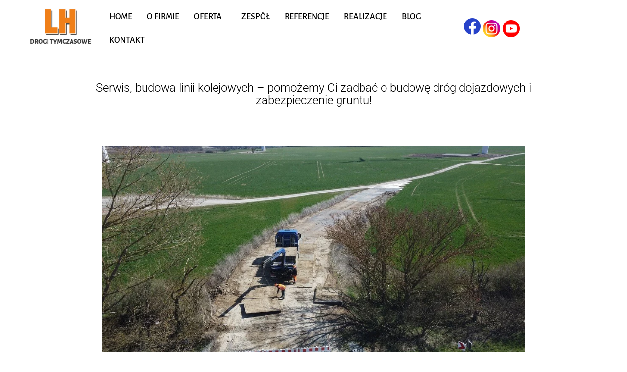

--- FILE ---
content_type: text/html; charset=UTF-8
request_url: https://lionsheart.pl/blog/serwis-budowa-linii-kolejowych-pomozemy-ci-zadbac-o-budowe-drog-dojazdowych-i-zabezpieczenie-gruntu/
body_size: 37753
content:
<!DOCTYPE html>
<html lang="pl-PL">
<head><meta charset="UTF-8" /><script>if(navigator.userAgent.match(/MSIE|Internet Explorer/i)||navigator.userAgent.match(/Trident\/7\..*?rv:11/i)){var href=document.location.href;if(!href.match(/[?&]nowprocket/)){if(href.indexOf("?")==-1){if(href.indexOf("#")==-1){document.location.href=href+"?nowprocket=1"}else{document.location.href=href.replace("#","?nowprocket=1#")}}else{if(href.indexOf("#")==-1){document.location.href=href+"&nowprocket=1"}else{document.location.href=href.replace("#","&nowprocket=1#")}}}}</script><script>class RocketLazyLoadScripts{constructor(){this.triggerEvents=["keydown","mousedown","mousemove","touchmove","touchstart","touchend","wheel"],this.userEventHandler=this._triggerListener.bind(this),this.touchStartHandler=this._onTouchStart.bind(this),this.touchMoveHandler=this._onTouchMove.bind(this),this.touchEndHandler=this._onTouchEnd.bind(this),this.clickHandler=this._onClick.bind(this),this.interceptedClicks=[],window.addEventListener("pageshow",(e=>{this.persisted=e.persisted})),window.addEventListener("DOMContentLoaded",(()=>{this._preconnect3rdParties()})),this.delayedScripts={normal:[],async:[],defer:[]},this.allJQueries=[]}_addUserInteractionListener(e){document.hidden?e._triggerListener():(this.triggerEvents.forEach((t=>window.addEventListener(t,e.userEventHandler,{passive:!0}))),window.addEventListener("touchstart",e.touchStartHandler,{passive:!0}),window.addEventListener("mousedown",e.touchStartHandler),document.addEventListener("visibilitychange",e.userEventHandler))}_removeUserInteractionListener(){this.triggerEvents.forEach((e=>window.removeEventListener(e,this.userEventHandler,{passive:!0}))),document.removeEventListener("visibilitychange",this.userEventHandler)}_onTouchStart(e){"HTML"!==e.target.tagName&&(window.addEventListener("touchend",this.touchEndHandler),window.addEventListener("mouseup",this.touchEndHandler),window.addEventListener("touchmove",this.touchMoveHandler,{passive:!0}),window.addEventListener("mousemove",this.touchMoveHandler),e.target.addEventListener("click",this.clickHandler),this._renameDOMAttribute(e.target,"onclick","rocket-onclick"))}_onTouchMove(e){window.removeEventListener("touchend",this.touchEndHandler),window.removeEventListener("mouseup",this.touchEndHandler),window.removeEventListener("touchmove",this.touchMoveHandler,{passive:!0}),window.removeEventListener("mousemove",this.touchMoveHandler),e.target.removeEventListener("click",this.clickHandler),this._renameDOMAttribute(e.target,"rocket-onclick","onclick")}_onTouchEnd(e){window.removeEventListener("touchend",this.touchEndHandler),window.removeEventListener("mouseup",this.touchEndHandler),window.removeEventListener("touchmove",this.touchMoveHandler,{passive:!0}),window.removeEventListener("mousemove",this.touchMoveHandler)}_onClick(e){e.target.removeEventListener("click",this.clickHandler),this._renameDOMAttribute(e.target,"rocket-onclick","onclick"),this.interceptedClicks.push(e),e.preventDefault(),e.stopPropagation(),e.stopImmediatePropagation()}_replayClicks(){window.removeEventListener("touchstart",this.touchStartHandler,{passive:!0}),window.removeEventListener("mousedown",this.touchStartHandler),this.interceptedClicks.forEach((e=>{e.target.dispatchEvent(new MouseEvent("click",{view:e.view,bubbles:!0,cancelable:!0}))}))}_renameDOMAttribute(e,t,n){e.hasAttribute&&e.hasAttribute(t)&&(event.target.setAttribute(n,event.target.getAttribute(t)),event.target.removeAttribute(t))}_triggerListener(){this._removeUserInteractionListener(this),"loading"===document.readyState?document.addEventListener("DOMContentLoaded",this._loadEverythingNow.bind(this)):this._loadEverythingNow()}_preconnect3rdParties(){let e=[];document.querySelectorAll("script[type=rocketlazyloadscript]").forEach((t=>{if(t.hasAttribute("src")){const n=new URL(t.src).origin;n!==location.origin&&e.push({src:n,crossOrigin:t.crossOrigin||"module"===t.getAttribute("data-rocket-type")})}})),e=[...new Map(e.map((e=>[JSON.stringify(e),e]))).values()],this._batchInjectResourceHints(e,"preconnect")}async _loadEverythingNow(){this.lastBreath=Date.now(),this._delayEventListeners(),this._delayJQueryReady(this),this._handleDocumentWrite(),this._registerAllDelayedScripts(),this._preloadAllScripts(),await this._loadScriptsFromList(this.delayedScripts.normal),await this._loadScriptsFromList(this.delayedScripts.defer),await this._loadScriptsFromList(this.delayedScripts.async);try{await this._triggerDOMContentLoaded(),await this._triggerWindowLoad()}catch(e){}window.dispatchEvent(new Event("rocket-allScriptsLoaded")),this._replayClicks()}_registerAllDelayedScripts(){document.querySelectorAll("script[type=rocketlazyloadscript]").forEach((e=>{e.hasAttribute("src")?e.hasAttribute("async")&&!1!==e.async?this.delayedScripts.async.push(e):e.hasAttribute("defer")&&!1!==e.defer||"module"===e.getAttribute("data-rocket-type")?this.delayedScripts.defer.push(e):this.delayedScripts.normal.push(e):this.delayedScripts.normal.push(e)}))}async _transformScript(e){return await this._littleBreath(),new Promise((t=>{const n=document.createElement("script");[...e.attributes].forEach((e=>{let t=e.nodeName;"type"!==t&&("data-rocket-type"===t&&(t="type"),n.setAttribute(t,e.nodeValue))})),e.hasAttribute("src")?(n.addEventListener("load",t),n.addEventListener("error",t)):(n.text=e.text,t());try{e.parentNode.replaceChild(n,e)}catch(e){t()}}))}async _loadScriptsFromList(e){const t=e.shift();return t?(await this._transformScript(t),this._loadScriptsFromList(e)):Promise.resolve()}_preloadAllScripts(){this._batchInjectResourceHints([...this.delayedScripts.normal,...this.delayedScripts.defer,...this.delayedScripts.async],"preload")}_batchInjectResourceHints(e,t){var n=document.createDocumentFragment();e.forEach((e=>{if(e.src){const i=document.createElement("link");i.href=e.src,i.rel=t,"preconnect"!==t&&(i.as="script"),e.getAttribute&&"module"===e.getAttribute("data-rocket-type")&&(i.crossOrigin=!0),e.crossOrigin&&(i.crossOrigin=e.crossOrigin),n.appendChild(i)}})),document.head.appendChild(n)}_delayEventListeners(){let e={};function t(t,n){!function(t){function n(n){return e[t].eventsToRewrite.indexOf(n)>=0?"rocket-"+n:n}e[t]||(e[t]={originalFunctions:{add:t.addEventListener,remove:t.removeEventListener},eventsToRewrite:[]},t.addEventListener=function(){arguments[0]=n(arguments[0]),e[t].originalFunctions.add.apply(t,arguments)},t.removeEventListener=function(){arguments[0]=n(arguments[0]),e[t].originalFunctions.remove.apply(t,arguments)})}(t),e[t].eventsToRewrite.push(n)}function n(e,t){let n=e[t];Object.defineProperty(e,t,{get:()=>n||function(){},set(i){e["rocket"+t]=n=i}})}t(document,"DOMContentLoaded"),t(window,"DOMContentLoaded"),t(window,"load"),t(window,"pageshow"),t(document,"readystatechange"),n(document,"onreadystatechange"),n(window,"onload"),n(window,"onpageshow")}_delayJQueryReady(e){let t=window.jQuery;Object.defineProperty(window,"jQuery",{get:()=>t,set(n){if(n&&n.fn&&!e.allJQueries.includes(n)){n.fn.ready=n.fn.init.prototype.ready=function(t){e.domReadyFired?t.bind(document)(n):document.addEventListener("rocket-DOMContentLoaded",(()=>t.bind(document)(n)))};const t=n.fn.on;n.fn.on=n.fn.init.prototype.on=function(){if(this[0]===window){function e(e){return e.split(" ").map((e=>"load"===e||0===e.indexOf("load.")?"rocket-jquery-load":e)).join(" ")}"string"==typeof arguments[0]||arguments[0]instanceof String?arguments[0]=e(arguments[0]):"object"==typeof arguments[0]&&Object.keys(arguments[0]).forEach((t=>{delete Object.assign(arguments[0],{[e(t)]:arguments[0][t]})[t]}))}return t.apply(this,arguments),this},e.allJQueries.push(n)}t=n}})}async _triggerDOMContentLoaded(){this.domReadyFired=!0,await this._littleBreath(),document.dispatchEvent(new Event("rocket-DOMContentLoaded")),await this._littleBreath(),window.dispatchEvent(new Event("rocket-DOMContentLoaded")),await this._littleBreath(),document.dispatchEvent(new Event("rocket-readystatechange")),await this._littleBreath(),document.rocketonreadystatechange&&document.rocketonreadystatechange()}async _triggerWindowLoad(){await this._littleBreath(),window.dispatchEvent(new Event("rocket-load")),await this._littleBreath(),window.rocketonload&&window.rocketonload(),await this._littleBreath(),this.allJQueries.forEach((e=>e(window).trigger("rocket-jquery-load"))),await this._littleBreath();const e=new Event("rocket-pageshow");e.persisted=this.persisted,window.dispatchEvent(e),await this._littleBreath(),window.rocketonpageshow&&window.rocketonpageshow({persisted:this.persisted})}_handleDocumentWrite(){const e=new Map;document.write=document.writeln=function(t){const n=document.currentScript,i=document.createRange(),r=n.parentElement;let o=e.get(n);void 0===o&&(o=n.nextSibling,e.set(n,o));const s=document.createDocumentFragment();i.setStart(s,0),s.appendChild(i.createContextualFragment(t)),r.insertBefore(s,o)}}async _littleBreath(){Date.now()-this.lastBreath>45&&(await this._requestAnimFrame(),this.lastBreath=Date.now())}async _requestAnimFrame(){return document.hidden?new Promise((e=>setTimeout(e))):new Promise((e=>requestAnimationFrame(e)))}static run(){const e=new RocketLazyLoadScripts;e._addUserInteractionListener(e)}}RocketLazyLoadScripts.run();</script>
	
	<meta name="viewport" content="width=device-width, initial-scale=1" />
	<link rel="profile" href="http://gmpg.org/xfn/11" />
	<link rel="pingback" href="https://lionsheart.pl/xmlrpc.php" />
	<meta name='robots' content='index, follow, max-image-preview:large, max-snippet:-1, max-video-preview:-1' />

	<!-- This site is optimized with the Yoast SEO plugin v26.6 - https://yoast.com/wordpress/plugins/seo/ -->
	<title>Serwis, budowa linii kolejowych – pomożemy Ci zadbać o budowę dróg dojazdowych i zabezpieczenie gruntu! | Lion&#039;s Heart</title>
	<meta name="description" content="Prace infrastrukturalne związane z liniami kolejowymi wymagają odpowiedniego przygotowania. Dotyczy to zarówno samej budowy nowej linii, modyfikacji" />
	<link rel="canonical" href="https://lionsheart.pl/blog/serwis-budowa-linii-kolejowych-pomozemy-ci-zadbac-o-budowe-drog-dojazdowych-i-zabezpieczenie-gruntu/" />
	<meta property="og:locale" content="pl_PL" />
	<meta property="og:type" content="article" />
	<meta property="og:title" content="Serwis, budowa linii kolejowych – pomożemy Ci zadbać o budowę dróg dojazdowych i zabezpieczenie gruntu! | Lion&#039;s Heart" />
	<meta property="og:description" content="Prace infrastrukturalne związane z liniami kolejowymi wymagają odpowiedniego przygotowania. Dotyczy to zarówno samej budowy nowej linii, modyfikacji" />
	<meta property="og:url" content="https://lionsheart.pl/blog/serwis-budowa-linii-kolejowych-pomozemy-ci-zadbac-o-budowe-drog-dojazdowych-i-zabezpieczenie-gruntu/" />
	<meta property="og:site_name" content="Lion&#039;s Heart" />
	<meta property="article:publisher" content="https://www.facebook.com/LIONS-HEART-100701495442014/" />
	<meta property="article:published_time" content="2023-07-14T07:11:23+00:00" />
	<meta property="article:modified_time" content="2023-07-21T07:18:01+00:00" />
	<meta property="og:image" content="https://lionsheart.pl/wp-content/uploads/2023/07/montaz-drogi-tymczasowej.jpg" />
	<meta property="og:image:width" content="1000" />
	<meta property="og:image:height" content="562" />
	<meta property="og:image:type" content="image/jpeg" />
	<meta name="author" content="Katarzyna Smoleń" />
	<meta name="twitter:card" content="summary_large_image" />
	<script type="application/ld+json" class="yoast-schema-graph">{"@context":"https://schema.org","@graph":[{"@type":"Article","@id":"https://lionsheart.pl/blog/serwis-budowa-linii-kolejowych-pomozemy-ci-zadbac-o-budowe-drog-dojazdowych-i-zabezpieczenie-gruntu/#article","isPartOf":{"@id":"https://lionsheart.pl/blog/serwis-budowa-linii-kolejowych-pomozemy-ci-zadbac-o-budowe-drog-dojazdowych-i-zabezpieczenie-gruntu/"},"author":{"name":"Katarzyna Smoleń","@id":"https://lionsheart.pl/#/schema/person/6b3f2b30b0a87e72f2cd1edfeb3330ab"},"headline":"Serwis, budowa linii kolejowych – pomożemy Ci zadbać o budowę dróg dojazdowych i zabezpieczenie gruntu!","datePublished":"2023-07-14T07:11:23+00:00","dateModified":"2023-07-21T07:18:01+00:00","mainEntityOfPage":{"@id":"https://lionsheart.pl/blog/serwis-budowa-linii-kolejowych-pomozemy-ci-zadbac-o-budowe-drog-dojazdowych-i-zabezpieczenie-gruntu/"},"wordCount":653,"publisher":{"@id":"https://lionsheart.pl/#organization"},"image":{"@id":"https://lionsheart.pl/blog/serwis-budowa-linii-kolejowych-pomozemy-ci-zadbac-o-budowe-drog-dojazdowych-i-zabezpieczenie-gruntu/#primaryimage"},"thumbnailUrl":"https://lionsheart.pl/wp-content/uploads/2023/07/montaz-drogi-tymczasowej.jpg","articleSection":["Blog"],"inLanguage":"pl-PL"},{"@type":"WebPage","@id":"https://lionsheart.pl/blog/serwis-budowa-linii-kolejowych-pomozemy-ci-zadbac-o-budowe-drog-dojazdowych-i-zabezpieczenie-gruntu/","url":"https://lionsheart.pl/blog/serwis-budowa-linii-kolejowych-pomozemy-ci-zadbac-o-budowe-drog-dojazdowych-i-zabezpieczenie-gruntu/","name":"Serwis, budowa linii kolejowych – pomożemy Ci zadbać o budowę dróg dojazdowych i zabezpieczenie gruntu! | Lion's Heart","isPartOf":{"@id":"https://lionsheart.pl/#website"},"primaryImageOfPage":{"@id":"https://lionsheart.pl/blog/serwis-budowa-linii-kolejowych-pomozemy-ci-zadbac-o-budowe-drog-dojazdowych-i-zabezpieczenie-gruntu/#primaryimage"},"image":{"@id":"https://lionsheart.pl/blog/serwis-budowa-linii-kolejowych-pomozemy-ci-zadbac-o-budowe-drog-dojazdowych-i-zabezpieczenie-gruntu/#primaryimage"},"thumbnailUrl":"https://lionsheart.pl/wp-content/uploads/2023/07/montaz-drogi-tymczasowej.jpg","datePublished":"2023-07-14T07:11:23+00:00","dateModified":"2023-07-21T07:18:01+00:00","description":"Prace infrastrukturalne związane z liniami kolejowymi wymagają odpowiedniego przygotowania. Dotyczy to zarówno samej budowy nowej linii, modyfikacji","breadcrumb":{"@id":"https://lionsheart.pl/blog/serwis-budowa-linii-kolejowych-pomozemy-ci-zadbac-o-budowe-drog-dojazdowych-i-zabezpieczenie-gruntu/#breadcrumb"},"inLanguage":"pl-PL","potentialAction":[{"@type":"ReadAction","target":["https://lionsheart.pl/blog/serwis-budowa-linii-kolejowych-pomozemy-ci-zadbac-o-budowe-drog-dojazdowych-i-zabezpieczenie-gruntu/"]}]},{"@type":"ImageObject","inLanguage":"pl-PL","@id":"https://lionsheart.pl/blog/serwis-budowa-linii-kolejowych-pomozemy-ci-zadbac-o-budowe-drog-dojazdowych-i-zabezpieczenie-gruntu/#primaryimage","url":"https://lionsheart.pl/wp-content/uploads/2023/07/montaz-drogi-tymczasowej.jpg","contentUrl":"https://lionsheart.pl/wp-content/uploads/2023/07/montaz-drogi-tymczasowej.jpg","width":1000,"height":562,"caption":"montaż drogi tymczasowej"},{"@type":"BreadcrumbList","@id":"https://lionsheart.pl/blog/serwis-budowa-linii-kolejowych-pomozemy-ci-zadbac-o-budowe-drog-dojazdowych-i-zabezpieczenie-gruntu/#breadcrumb","itemListElement":[{"@type":"ListItem","position":1,"name":"Strona główna","item":"https://lionsheart.pl/"},{"@type":"ListItem","position":2,"name":"Serwis, budowa linii kolejowych – pomożemy Ci zadbać o budowę dróg dojazdowych i zabezpieczenie gruntu!"}]},{"@type":"WebSite","@id":"https://lionsheart.pl/#website","url":"https://lionsheart.pl/","name":"Lion&#039;s Heart","description":"","publisher":{"@id":"https://lionsheart.pl/#organization"},"potentialAction":[{"@type":"SearchAction","target":{"@type":"EntryPoint","urlTemplate":"https://lionsheart.pl/?s={search_term_string}"},"query-input":{"@type":"PropertyValueSpecification","valueRequired":true,"valueName":"search_term_string"}}],"inLanguage":"pl-PL"},{"@type":"Organization","@id":"https://lionsheart.pl/#organization","name":"Lion's Heart Crane Service s.c.","url":"https://lionsheart.pl/","logo":{"@type":"ImageObject","inLanguage":"pl-PL","@id":"https://lionsheart.pl/#/schema/logo/image/","url":"https://lionsheart.pl/wp-content/uploads/2021/12/lh-logo.png","contentUrl":"https://lionsheart.pl/wp-content/uploads/2021/12/lh-logo.png","width":560,"height":386,"caption":"Lion's Heart Crane Service s.c."},"image":{"@id":"https://lionsheart.pl/#/schema/logo/image/"},"sameAs":["https://www.facebook.com/LIONS-HEART-100701495442014/","https://www.instagram.com/lionsheart.pl/","https://www.youtube.com/channel/UC_D-Wc0UghpasMfjSSCMLTg"]},{"@type":"Person","@id":"https://lionsheart.pl/#/schema/person/6b3f2b30b0a87e72f2cd1edfeb3330ab","name":"Katarzyna Smoleń","image":{"@type":"ImageObject","inLanguage":"pl-PL","@id":"https://lionsheart.pl/#/schema/person/image/","url":"https://secure.gravatar.com/avatar/fc4ba31225f4f6fd6d458e7f2126118b3d50f5150ac87f0151762cf2d28b7c7a?s=96&d=mm&r=g","contentUrl":"https://secure.gravatar.com/avatar/fc4ba31225f4f6fd6d458e7f2126118b3d50f5150ac87f0151762cf2d28b7c7a?s=96&d=mm&r=g","caption":"Katarzyna Smoleń"}}]}</script>
	<!-- / Yoast SEO plugin. -->



<script type="rocketlazyloadscript">
dataLayer = [{"title":"Serwis, budowa linii kolejowych \u2013 pomo\u017cemy Ci zadba\u0107 o budow\u0119 dr\u00f3g dojazdowych i zabezpieczenie gruntu!","author":"Katarzyna Smole\u0144","wordcount":637,"logged_in":"false","page_id":3258,"post_date":"2023-07-14 07:11:23","post_type":"post"}];
</script>
<!-- Google Tag Manager -->
<script type="rocketlazyloadscript">(function(w,d,s,l,i){w[l]=w[l]||[];w[l].push({'gtm.start':
new Date().getTime(),event:'gtm.js'});var f=d.getElementsByTagName(s)[0],
j=d.createElement(s),dl=l!='dataLayer'?'&l='+l:'';j.async=true;j.src=
'https://www.googletagmanager.com/gtm.js?id='+i+dl;f.parentNode.insertBefore(j,f);
})(window,document,'script','dataLayer','GTM-TNCP6JT');</script>
<!-- End Google Tag Manager --><link rel="alternate" type="application/rss+xml" title="Lion&#039;s Heart &raquo; Kanał z wpisami" href="https://lionsheart.pl/feed/" />
<link rel="alternate" title="oEmbed (JSON)" type="application/json+oembed" href="https://lionsheart.pl/wp-json/oembed/1.0/embed?url=https%3A%2F%2Flionsheart.pl%2Fblog%2Fserwis-budowa-linii-kolejowych-pomozemy-ci-zadbac-o-budowe-drog-dojazdowych-i-zabezpieczenie-gruntu%2F" />
<link rel="alternate" title="oEmbed (XML)" type="text/xml+oembed" href="https://lionsheart.pl/wp-json/oembed/1.0/embed?url=https%3A%2F%2Flionsheart.pl%2Fblog%2Fserwis-budowa-linii-kolejowych-pomozemy-ci-zadbac-o-budowe-drog-dojazdowych-i-zabezpieczenie-gruntu%2F&#038;format=xml" />
<style id='wp-img-auto-sizes-contain-inline-css'>
img:is([sizes=auto i],[sizes^="auto," i]){contain-intrinsic-size:3000px 1500px}
/*# sourceURL=wp-img-auto-sizes-contain-inline-css */
</style>
<link data-minify="1" rel='stylesheet' id='hfe-widgets-style-css' href='https://lionsheart.pl/wp-content/cache/min/1/wp-content/plugins/header-footer-elementor/inc/widgets-css/frontend.css?ver=1766319900' media='all' />
<style id='wp-emoji-styles-inline-css'>

	img.wp-smiley, img.emoji {
		display: inline !important;
		border: none !important;
		box-shadow: none !important;
		height: 1em !important;
		width: 1em !important;
		margin: 0 0.07em !important;
		vertical-align: -0.1em !important;
		background: none !important;
		padding: 0 !important;
	}
/*# sourceURL=wp-emoji-styles-inline-css */
</style>
<link rel='stylesheet' id='wp-block-library-css' href='https://lionsheart.pl/wp-includes/css/dist/block-library/style.min.css?ver=6.9' media='all' />
<style id='wp-block-library-theme-inline-css'>
.wp-block-audio :where(figcaption){color:#555;font-size:13px;text-align:center}.is-dark-theme .wp-block-audio :where(figcaption){color:#ffffffa6}.wp-block-audio{margin:0 0 1em}.wp-block-code{border:1px solid #ccc;border-radius:4px;font-family:Menlo,Consolas,monaco,monospace;padding:.8em 1em}.wp-block-embed :where(figcaption){color:#555;font-size:13px;text-align:center}.is-dark-theme .wp-block-embed :where(figcaption){color:#ffffffa6}.wp-block-embed{margin:0 0 1em}.blocks-gallery-caption{color:#555;font-size:13px;text-align:center}.is-dark-theme .blocks-gallery-caption{color:#ffffffa6}:root :where(.wp-block-image figcaption){color:#555;font-size:13px;text-align:center}.is-dark-theme :root :where(.wp-block-image figcaption){color:#ffffffa6}.wp-block-image{margin:0 0 1em}.wp-block-pullquote{border-bottom:4px solid;border-top:4px solid;color:currentColor;margin-bottom:1.75em}.wp-block-pullquote :where(cite),.wp-block-pullquote :where(footer),.wp-block-pullquote__citation{color:currentColor;font-size:.8125em;font-style:normal;text-transform:uppercase}.wp-block-quote{border-left:.25em solid;margin:0 0 1.75em;padding-left:1em}.wp-block-quote cite,.wp-block-quote footer{color:currentColor;font-size:.8125em;font-style:normal;position:relative}.wp-block-quote:where(.has-text-align-right){border-left:none;border-right:.25em solid;padding-left:0;padding-right:1em}.wp-block-quote:where(.has-text-align-center){border:none;padding-left:0}.wp-block-quote.is-large,.wp-block-quote.is-style-large,.wp-block-quote:where(.is-style-plain){border:none}.wp-block-search .wp-block-search__label{font-weight:700}.wp-block-search__button{border:1px solid #ccc;padding:.375em .625em}:where(.wp-block-group.has-background){padding:1.25em 2.375em}.wp-block-separator.has-css-opacity{opacity:.4}.wp-block-separator{border:none;border-bottom:2px solid;margin-left:auto;margin-right:auto}.wp-block-separator.has-alpha-channel-opacity{opacity:1}.wp-block-separator:not(.is-style-wide):not(.is-style-dots){width:100px}.wp-block-separator.has-background:not(.is-style-dots){border-bottom:none;height:1px}.wp-block-separator.has-background:not(.is-style-wide):not(.is-style-dots){height:2px}.wp-block-table{margin:0 0 1em}.wp-block-table td,.wp-block-table th{word-break:normal}.wp-block-table :where(figcaption){color:#555;font-size:13px;text-align:center}.is-dark-theme .wp-block-table :where(figcaption){color:#ffffffa6}.wp-block-video :where(figcaption){color:#555;font-size:13px;text-align:center}.is-dark-theme .wp-block-video :where(figcaption){color:#ffffffa6}.wp-block-video{margin:0 0 1em}:root :where(.wp-block-template-part.has-background){margin-bottom:0;margin-top:0;padding:1.25em 2.375em}
/*# sourceURL=/wp-includes/css/dist/block-library/theme.min.css */
</style>
<style id='classic-theme-styles-inline-css'>
/*! This file is auto-generated */
.wp-block-button__link{color:#fff;background-color:#32373c;border-radius:9999px;box-shadow:none;text-decoration:none;padding:calc(.667em + 2px) calc(1.333em + 2px);font-size:1.125em}.wp-block-file__button{background:#32373c;color:#fff;text-decoration:none}
/*# sourceURL=/wp-includes/css/classic-themes.min.css */
</style>
<link rel='stylesheet' id='twenty-twenty-one-custom-color-overrides-css' href='https://lionsheart.pl/wp-content/themes/twentytwentyone/assets/css/custom-color-overrides.css?ver=2.7' media='all' />
<style id='twenty-twenty-one-custom-color-overrides-inline-css'>
:root .editor-styles-wrapper{--global--color-background: #ffffff;--global--color-primary: #000;--global--color-secondary: #000;--button--color-background: #000;--button--color-text-hover: #000;}
/*# sourceURL=twenty-twenty-one-custom-color-overrides-inline-css */
</style>
<style id='global-styles-inline-css'>
:root{--wp--preset--aspect-ratio--square: 1;--wp--preset--aspect-ratio--4-3: 4/3;--wp--preset--aspect-ratio--3-4: 3/4;--wp--preset--aspect-ratio--3-2: 3/2;--wp--preset--aspect-ratio--2-3: 2/3;--wp--preset--aspect-ratio--16-9: 16/9;--wp--preset--aspect-ratio--9-16: 9/16;--wp--preset--color--black: #000000;--wp--preset--color--cyan-bluish-gray: #abb8c3;--wp--preset--color--white: #FFFFFF;--wp--preset--color--pale-pink: #f78da7;--wp--preset--color--vivid-red: #cf2e2e;--wp--preset--color--luminous-vivid-orange: #ff6900;--wp--preset--color--luminous-vivid-amber: #fcb900;--wp--preset--color--light-green-cyan: #7bdcb5;--wp--preset--color--vivid-green-cyan: #00d084;--wp--preset--color--pale-cyan-blue: #8ed1fc;--wp--preset--color--vivid-cyan-blue: #0693e3;--wp--preset--color--vivid-purple: #9b51e0;--wp--preset--color--dark-gray: #28303D;--wp--preset--color--gray: #39414D;--wp--preset--color--green: #D1E4DD;--wp--preset--color--blue: #D1DFE4;--wp--preset--color--purple: #D1D1E4;--wp--preset--color--red: #E4D1D1;--wp--preset--color--orange: #E4DAD1;--wp--preset--color--yellow: #EEEADD;--wp--preset--gradient--vivid-cyan-blue-to-vivid-purple: linear-gradient(135deg,rgb(6,147,227) 0%,rgb(155,81,224) 100%);--wp--preset--gradient--light-green-cyan-to-vivid-green-cyan: linear-gradient(135deg,rgb(122,220,180) 0%,rgb(0,208,130) 100%);--wp--preset--gradient--luminous-vivid-amber-to-luminous-vivid-orange: linear-gradient(135deg,rgb(252,185,0) 0%,rgb(255,105,0) 100%);--wp--preset--gradient--luminous-vivid-orange-to-vivid-red: linear-gradient(135deg,rgb(255,105,0) 0%,rgb(207,46,46) 100%);--wp--preset--gradient--very-light-gray-to-cyan-bluish-gray: linear-gradient(135deg,rgb(238,238,238) 0%,rgb(169,184,195) 100%);--wp--preset--gradient--cool-to-warm-spectrum: linear-gradient(135deg,rgb(74,234,220) 0%,rgb(151,120,209) 20%,rgb(207,42,186) 40%,rgb(238,44,130) 60%,rgb(251,105,98) 80%,rgb(254,248,76) 100%);--wp--preset--gradient--blush-light-purple: linear-gradient(135deg,rgb(255,206,236) 0%,rgb(152,150,240) 100%);--wp--preset--gradient--blush-bordeaux: linear-gradient(135deg,rgb(254,205,165) 0%,rgb(254,45,45) 50%,rgb(107,0,62) 100%);--wp--preset--gradient--luminous-dusk: linear-gradient(135deg,rgb(255,203,112) 0%,rgb(199,81,192) 50%,rgb(65,88,208) 100%);--wp--preset--gradient--pale-ocean: linear-gradient(135deg,rgb(255,245,203) 0%,rgb(182,227,212) 50%,rgb(51,167,181) 100%);--wp--preset--gradient--electric-grass: linear-gradient(135deg,rgb(202,248,128) 0%,rgb(113,206,126) 100%);--wp--preset--gradient--midnight: linear-gradient(135deg,rgb(2,3,129) 0%,rgb(40,116,252) 100%);--wp--preset--gradient--purple-to-yellow: linear-gradient(160deg, #D1D1E4 0%, #EEEADD 100%);--wp--preset--gradient--yellow-to-purple: linear-gradient(160deg, #EEEADD 0%, #D1D1E4 100%);--wp--preset--gradient--green-to-yellow: linear-gradient(160deg, #D1E4DD 0%, #EEEADD 100%);--wp--preset--gradient--yellow-to-green: linear-gradient(160deg, #EEEADD 0%, #D1E4DD 100%);--wp--preset--gradient--red-to-yellow: linear-gradient(160deg, #E4D1D1 0%, #EEEADD 100%);--wp--preset--gradient--yellow-to-red: linear-gradient(160deg, #EEEADD 0%, #E4D1D1 100%);--wp--preset--gradient--purple-to-red: linear-gradient(160deg, #D1D1E4 0%, #E4D1D1 100%);--wp--preset--gradient--red-to-purple: linear-gradient(160deg, #E4D1D1 0%, #D1D1E4 100%);--wp--preset--font-size--small: 18px;--wp--preset--font-size--medium: 20px;--wp--preset--font-size--large: 24px;--wp--preset--font-size--x-large: 42px;--wp--preset--font-size--extra-small: 16px;--wp--preset--font-size--normal: 20px;--wp--preset--font-size--extra-large: 40px;--wp--preset--font-size--huge: 96px;--wp--preset--font-size--gigantic: 144px;--wp--preset--spacing--20: 0.44rem;--wp--preset--spacing--30: 0.67rem;--wp--preset--spacing--40: 1rem;--wp--preset--spacing--50: 1.5rem;--wp--preset--spacing--60: 2.25rem;--wp--preset--spacing--70: 3.38rem;--wp--preset--spacing--80: 5.06rem;--wp--preset--shadow--natural: 6px 6px 9px rgba(0, 0, 0, 0.2);--wp--preset--shadow--deep: 12px 12px 50px rgba(0, 0, 0, 0.4);--wp--preset--shadow--sharp: 6px 6px 0px rgba(0, 0, 0, 0.2);--wp--preset--shadow--outlined: 6px 6px 0px -3px rgb(255, 255, 255), 6px 6px rgb(0, 0, 0);--wp--preset--shadow--crisp: 6px 6px 0px rgb(0, 0, 0);}:where(.is-layout-flex){gap: 0.5em;}:where(.is-layout-grid){gap: 0.5em;}body .is-layout-flex{display: flex;}.is-layout-flex{flex-wrap: wrap;align-items: center;}.is-layout-flex > :is(*, div){margin: 0;}body .is-layout-grid{display: grid;}.is-layout-grid > :is(*, div){margin: 0;}:where(.wp-block-columns.is-layout-flex){gap: 2em;}:where(.wp-block-columns.is-layout-grid){gap: 2em;}:where(.wp-block-post-template.is-layout-flex){gap: 1.25em;}:where(.wp-block-post-template.is-layout-grid){gap: 1.25em;}.has-black-color{color: var(--wp--preset--color--black) !important;}.has-cyan-bluish-gray-color{color: var(--wp--preset--color--cyan-bluish-gray) !important;}.has-white-color{color: var(--wp--preset--color--white) !important;}.has-pale-pink-color{color: var(--wp--preset--color--pale-pink) !important;}.has-vivid-red-color{color: var(--wp--preset--color--vivid-red) !important;}.has-luminous-vivid-orange-color{color: var(--wp--preset--color--luminous-vivid-orange) !important;}.has-luminous-vivid-amber-color{color: var(--wp--preset--color--luminous-vivid-amber) !important;}.has-light-green-cyan-color{color: var(--wp--preset--color--light-green-cyan) !important;}.has-vivid-green-cyan-color{color: var(--wp--preset--color--vivid-green-cyan) !important;}.has-pale-cyan-blue-color{color: var(--wp--preset--color--pale-cyan-blue) !important;}.has-vivid-cyan-blue-color{color: var(--wp--preset--color--vivid-cyan-blue) !important;}.has-vivid-purple-color{color: var(--wp--preset--color--vivid-purple) !important;}.has-black-background-color{background-color: var(--wp--preset--color--black) !important;}.has-cyan-bluish-gray-background-color{background-color: var(--wp--preset--color--cyan-bluish-gray) !important;}.has-white-background-color{background-color: var(--wp--preset--color--white) !important;}.has-pale-pink-background-color{background-color: var(--wp--preset--color--pale-pink) !important;}.has-vivid-red-background-color{background-color: var(--wp--preset--color--vivid-red) !important;}.has-luminous-vivid-orange-background-color{background-color: var(--wp--preset--color--luminous-vivid-orange) !important;}.has-luminous-vivid-amber-background-color{background-color: var(--wp--preset--color--luminous-vivid-amber) !important;}.has-light-green-cyan-background-color{background-color: var(--wp--preset--color--light-green-cyan) !important;}.has-vivid-green-cyan-background-color{background-color: var(--wp--preset--color--vivid-green-cyan) !important;}.has-pale-cyan-blue-background-color{background-color: var(--wp--preset--color--pale-cyan-blue) !important;}.has-vivid-cyan-blue-background-color{background-color: var(--wp--preset--color--vivid-cyan-blue) !important;}.has-vivid-purple-background-color{background-color: var(--wp--preset--color--vivid-purple) !important;}.has-black-border-color{border-color: var(--wp--preset--color--black) !important;}.has-cyan-bluish-gray-border-color{border-color: var(--wp--preset--color--cyan-bluish-gray) !important;}.has-white-border-color{border-color: var(--wp--preset--color--white) !important;}.has-pale-pink-border-color{border-color: var(--wp--preset--color--pale-pink) !important;}.has-vivid-red-border-color{border-color: var(--wp--preset--color--vivid-red) !important;}.has-luminous-vivid-orange-border-color{border-color: var(--wp--preset--color--luminous-vivid-orange) !important;}.has-luminous-vivid-amber-border-color{border-color: var(--wp--preset--color--luminous-vivid-amber) !important;}.has-light-green-cyan-border-color{border-color: var(--wp--preset--color--light-green-cyan) !important;}.has-vivid-green-cyan-border-color{border-color: var(--wp--preset--color--vivid-green-cyan) !important;}.has-pale-cyan-blue-border-color{border-color: var(--wp--preset--color--pale-cyan-blue) !important;}.has-vivid-cyan-blue-border-color{border-color: var(--wp--preset--color--vivid-cyan-blue) !important;}.has-vivid-purple-border-color{border-color: var(--wp--preset--color--vivid-purple) !important;}.has-vivid-cyan-blue-to-vivid-purple-gradient-background{background: var(--wp--preset--gradient--vivid-cyan-blue-to-vivid-purple) !important;}.has-light-green-cyan-to-vivid-green-cyan-gradient-background{background: var(--wp--preset--gradient--light-green-cyan-to-vivid-green-cyan) !important;}.has-luminous-vivid-amber-to-luminous-vivid-orange-gradient-background{background: var(--wp--preset--gradient--luminous-vivid-amber-to-luminous-vivid-orange) !important;}.has-luminous-vivid-orange-to-vivid-red-gradient-background{background: var(--wp--preset--gradient--luminous-vivid-orange-to-vivid-red) !important;}.has-very-light-gray-to-cyan-bluish-gray-gradient-background{background: var(--wp--preset--gradient--very-light-gray-to-cyan-bluish-gray) !important;}.has-cool-to-warm-spectrum-gradient-background{background: var(--wp--preset--gradient--cool-to-warm-spectrum) !important;}.has-blush-light-purple-gradient-background{background: var(--wp--preset--gradient--blush-light-purple) !important;}.has-blush-bordeaux-gradient-background{background: var(--wp--preset--gradient--blush-bordeaux) !important;}.has-luminous-dusk-gradient-background{background: var(--wp--preset--gradient--luminous-dusk) !important;}.has-pale-ocean-gradient-background{background: var(--wp--preset--gradient--pale-ocean) !important;}.has-electric-grass-gradient-background{background: var(--wp--preset--gradient--electric-grass) !important;}.has-midnight-gradient-background{background: var(--wp--preset--gradient--midnight) !important;}.has-small-font-size{font-size: var(--wp--preset--font-size--small) !important;}.has-medium-font-size{font-size: var(--wp--preset--font-size--medium) !important;}.has-large-font-size{font-size: var(--wp--preset--font-size--large) !important;}.has-x-large-font-size{font-size: var(--wp--preset--font-size--x-large) !important;}
:where(.wp-block-post-template.is-layout-flex){gap: 1.25em;}:where(.wp-block-post-template.is-layout-grid){gap: 1.25em;}
:where(.wp-block-term-template.is-layout-flex){gap: 1.25em;}:where(.wp-block-term-template.is-layout-grid){gap: 1.25em;}
:where(.wp-block-columns.is-layout-flex){gap: 2em;}:where(.wp-block-columns.is-layout-grid){gap: 2em;}
:root :where(.wp-block-pullquote){font-size: 1.5em;line-height: 1.6;}
/*# sourceURL=global-styles-inline-css */
</style>
<link data-minify="1" rel='stylesheet' id='contact-form-7-css' href='https://lionsheart.pl/wp-content/cache/min/1/wp-content/plugins/contact-form-7/includes/css/styles.css?ver=1766319900' media='all' />
<link data-minify="1" rel='stylesheet' id='lbwps-styles-photoswipe5-main-css' href='https://lionsheart.pl/wp-content/cache/min/1/wp-content/plugins/lightbox-photoswipe/assets/ps5/styles/main.css?ver=1766319900' media='all' />
<link rel='stylesheet' id='eae-css-css' href='https://lionsheart.pl/wp-content/plugins/addon-elements-for-elementor-page-builder/assets/css/eae.min.css?ver=1.14.4' media='all' />
<link data-minify="1" rel='stylesheet' id='eae-peel-css-css' href='https://lionsheart.pl/wp-content/cache/min/1/wp-content/plugins/addon-elements-for-elementor-page-builder/assets/lib/peel/peel.css?ver=1766319900' media='all' />
<link rel='stylesheet' id='font-awesome-4-shim-css' href='https://lionsheart.pl/wp-content/plugins/elementor/assets/lib/font-awesome/css/v4-shims.min.css?ver=1.0' media='all' />
<link data-minify="1" rel='stylesheet' id='font-awesome-5-all-css' href='https://lionsheart.pl/wp-content/cache/min/1/wp-content/plugins/elementor/assets/lib/font-awesome/css/all.min.css?ver=1766319900' media='all' />
<link rel='stylesheet' id='vegas-css-css' href='https://lionsheart.pl/wp-content/plugins/addon-elements-for-elementor-page-builder/assets/lib/vegas/vegas.min.css?ver=2.4.0' media='all' />
<link rel='stylesheet' id='nsc_bar_nice-cookie-consent-css' href='https://lionsheart.pl/wp-content/plugins/beautiful-and-responsive-cookie-consent/public/cookieNSCconsent.min.css?ver=4.9.2' media='all' />
<link data-minify="1" rel='stylesheet' id='hfe-style-css' href='https://lionsheart.pl/wp-content/cache/min/1/wp-content/plugins/header-footer-elementor/assets/css/header-footer-elementor.css?ver=1766319900' media='all' />
<link data-minify="1" rel='stylesheet' id='elementor-icons-css' href='https://lionsheart.pl/wp-content/cache/min/1/wp-content/plugins/elementor/assets/lib/eicons/css/elementor-icons.min.css?ver=1766319900' media='all' />
<link rel='stylesheet' id='elementor-frontend-css' href='https://lionsheart.pl/wp-content/uploads/elementor/css/custom-frontend.min.css?ver=1766319898' media='all' />
<link rel='stylesheet' id='elementor-post-5-css' href='https://lionsheart.pl/wp-content/uploads/elementor/css/post-5.css?ver=1766319898' media='all' />
<link data-minify="1" rel='stylesheet' id='she-header-style-css' href='https://lionsheart.pl/wp-content/cache/min/1/wp-content/plugins/sticky-header-effects-for-elementor/assets/css/she-header-style.css?ver=1766319900' media='all' />
<link rel='stylesheet' id='elementor-post-2009-css' href='https://lionsheart.pl/wp-content/uploads/elementor/css/post-2009.css?ver=1766319898' media='all' />
<link rel='stylesheet' id='elementor-post-2014-css' href='https://lionsheart.pl/wp-content/uploads/elementor/css/post-2014.css?ver=1766319899' media='all' />
<link data-minify="1" rel='stylesheet' id='twenty-twenty-one-style-css' href='https://lionsheart.pl/wp-content/cache/min/1/wp-content/themes/twentytwentyone/style.css?ver=1766319900' media='all' />
<style id='twenty-twenty-one-style-inline-css'>
:root{--global--color-background: #ffffff;--global--color-primary: #000;--global--color-secondary: #000;--button--color-background: #000;--button--color-text-hover: #000;}
/*# sourceURL=twenty-twenty-one-style-inline-css */
</style>
<link rel='stylesheet' id='twenty-twenty-one-print-style-css' href='https://lionsheart.pl/wp-content/themes/twentytwentyone/assets/css/print.css?ver=2.7' media='print' />
<link data-minify="1" rel='stylesheet' id='hfe-elementor-icons-css' href='https://lionsheart.pl/wp-content/cache/min/1/wp-content/plugins/elementor/assets/lib/eicons/css/elementor-icons.min.css?ver=1766319900' media='all' />
<link rel='stylesheet' id='hfe-icons-list-css' href='https://lionsheart.pl/wp-content/plugins/elementor/assets/css/widget-icon-list.min.css?ver=3.24.3' media='all' />
<link rel='stylesheet' id='hfe-social-icons-css' href='https://lionsheart.pl/wp-content/plugins/elementor/assets/css/widget-social-icons.min.css?ver=3.24.0' media='all' />
<link data-minify="1" rel='stylesheet' id='hfe-social-share-icons-brands-css' href='https://lionsheart.pl/wp-content/cache/min/1/wp-content/plugins/elementor/assets/lib/font-awesome/css/brands.css?ver=1766319900' media='all' />
<link data-minify="1" rel='stylesheet' id='hfe-social-share-icons-fontawesome-css' href='https://lionsheart.pl/wp-content/cache/min/1/wp-content/plugins/elementor/assets/lib/font-awesome/css/fontawesome.css?ver=1766319900' media='all' />
<link data-minify="1" rel='stylesheet' id='hfe-nav-menu-icons-css' href='https://lionsheart.pl/wp-content/cache/min/1/wp-content/plugins/elementor/assets/lib/font-awesome/css/solid.css?ver=1766319900' media='all' />
<link rel='stylesheet' id='eael-general-css' href='https://lionsheart.pl/wp-content/plugins/essential-addons-for-elementor-lite/assets/front-end/css/view/general.min.css?ver=6.5.4' media='all' />
<link rel='stylesheet' id='wpr-text-animations-css-css' href='https://lionsheart.pl/wp-content/plugins/royal-elementor-addons/assets/css/lib/animations/text-animations.min.css?ver=1.7.1041' media='all' />
<link rel='stylesheet' id='wpr-addons-css-css' href='https://lionsheart.pl/wp-content/plugins/royal-elementor-addons/assets/css/frontend.min.css?ver=1.7.1041' media='all' />
<link data-minify="1" rel='stylesheet' id='elementor-gf-local-roboto-css' href='https://lionsheart.pl/wp-content/cache/min/1/wp-content/uploads/elementor/google-fonts/css/roboto.css?ver=1766319900' media='all' />
<link data-minify="1" rel='stylesheet' id='elementor-gf-local-robotoslab-css' href='https://lionsheart.pl/wp-content/cache/min/1/wp-content/uploads/elementor/google-fonts/css/robotoslab.css?ver=1766319900' media='all' />
<link data-minify="1" rel='stylesheet' id='elementor-gf-local-alegreyasans-css' href='https://lionsheart.pl/wp-content/cache/min/1/wp-content/uploads/elementor/google-fonts/css/alegreyasans.css?ver=1766319900' media='all' />
<link rel='stylesheet' id='elementor-icons-shared-0-css' href='https://lionsheart.pl/wp-content/plugins/elementor/assets/lib/font-awesome/css/fontawesome.min.css?ver=5.15.3' media='all' />
<link data-minify="1" rel='stylesheet' id='elementor-icons-fa-solid-css' href='https://lionsheart.pl/wp-content/cache/min/1/wp-content/plugins/elementor/assets/lib/font-awesome/css/solid.min.css?ver=1766319900' media='all' />
<link data-minify="1" rel='stylesheet' id='elementor-icons-fa-regular-css' href='https://lionsheart.pl/wp-content/cache/min/1/wp-content/plugins/elementor/assets/lib/font-awesome/css/regular.min.css?ver=1766319900' media='all' />
<link data-minify="1" rel='stylesheet' id='elementor-icons-fa-brands-css' href='https://lionsheart.pl/wp-content/cache/min/1/wp-content/plugins/elementor/assets/lib/font-awesome/css/brands.min.css?ver=1766319900' media='all' />
<script id="nsc_bara_consent_mode_default_script" data-pagespeed-no-defer data-cfasync nowprocket data-no-optimize="1" data-no-defer="1" type="text/javascript">
        window.nsc_bara_consentModeConfig = {"analytics_storage":["statistic"],"ad_storage":["marketing"],"ad_personalization":["marketing"],"ad_user_data":["marketing"],"functionality_storage":["must"],"personalization_storage":["preference"],"security_storage":["must"]};
        window["dataLayer"] = window["dataLayer"] || [];
        function gtag() {
            window["dataLayer"].push(arguments);
        }
        gtag("consent", "default", {"analytics_storage":"denied","ad_storage":"denied","ad_personalization":"denied","ad_user_data":"denied","functionality_storage":"granted","personalization_storage":"denied","security_storage":"granted"});
        
        window["dataLayer"].push({event:"consent_mode_default", "consentType": "detailedRevDeny"});</script>
<script id="nsc_bara_consent_mode_update_script" data-pagespeed-no-defer data-cfasync nowprocket data-no-optimize="1" data-no-defer="1" type="text/javascript">!function(e,n,o,t,r){if(!1===function(){if(c(o))return!0;return!1}())return;let i=!1;function a(e){if("newBanner"===n){const n=function(){if(!1!==i)return i;const e=c(o);let n=!1;try{n=JSON.parse(decodeURIComponent(e))}catch(e){return console.warn(e),!1}return n}();return!(!n.categories||!n.categories.includes(e))}const t=function(e){if(["detailed","detailedRev","detailedRevDeny"].includes(n))return o+"_"+e;return o}(e),r=c(t),a="dismiss"===r?"allow":r;if(!["allow","deny"].includes(a))throw new Error(`Cookie Banner: Invalid cookie value: ${a} for cookie: ${t}. This might happen, if the you changed your cookie banner, but forgot to update the consent setting in "consent apis" accordingly.`);return["opt-in","opt-out","info"].includes(n)?a===e:"allow"===a}function c(e){return document.cookie.match("(^|;)\\s*"+e+"\\s*=\\s*([^;]+)")?.pop()||""}!function(){const o={},i=Object.keys(t);for(let e=0;e<i.length;e+=1){const n=t[i[e]].filter((e=>a(e)));n&&Array.isArray(n)&&n.length>0?o[i[e]]="granted":o[i[e]]="denied"}window[e]=window[e]||[],function(){window[e].push(arguments)}("consent","update",o),!0===window.nsc_bara_pushUETconsent&&(window.uetq=window.uetq||[],window.uetq.push("consent","update",{ad_storage:o.ad_storage}));if(window[e].push({event:"consent_mode_update",consentType:n,method:"pushed per inline."}),r){if(console.log("cleanedGtagValuesUpdate from PHP",JSON.parse(r)),console.log("cleanedGtagValuesUpdate internal JS",o),r!==JSON.stringify(o))throw new Error("💀💀💀💀💀 PHP and JS DIFFER 💀💀💀💀💀💀");console.log("%c All GOOD PHP and JS seems to be the same. ","background: #cef5d8; color: #5c5e5c")}}()}
      ("dataLayer","detailedRevDeny","cookieconsent_status",window.nsc_bara_consentModeConfig, "");</script><script id='nsc_bar_get_dataLayer_banner_init_script' nowprocket data-pagespeed-no-defer data-cfasync data-no-optimize='1' data-no-defer='1' type='text/javascript'>!function(e,o,n,s){const c={"cookieconsent_status":{"value":"","defaultValue":"nochoice"},"cookieconsent_status_must":{"value":"","defaultValue":"allow"},"cookieconsent_status_marketing":{"value":"","defaultValue":"deny"},"cookieconsent_status_statistic":{"value":"","defaultValue":"deny"},"cookieconsent_status_preference":{"value":"","defaultValue":"deny"}},i="dataLayer",t=Object.keys(c),a={event:"beautiful_cookie_consent_initialized"};for(let e=0;e<t.length;e++)a[t[e]]=d(t[e],"detailedRevDeny")||c[t[e]].defaultValue,"dismiss"===a[t[e]]&&(a[t[e]]="allow");function d(e,o){if("newBanner"!==o)return l(e);let n=l("cookieconsent_status");return n?(n=decodeURIComponent(n),n?(n=JSON.parse(n),n?!0===n.categories.includes(e)?"allow":"deny":(console.warn("cookie not found 3"),!1)):(console.warn("cookie not found 2"),!1)):(console.warn("cookie not found 1"),!1)}function l(e){return document.cookie.match("(^|;)\\s*"+e+"\\s*=\\s*([^;]+)")?.pop()||""}window[i]=window[i]||[],window[i].push(a)}();</script><script type="rocketlazyloadscript" id="nsc_bara_gtm_loader_js-js-before">
var nsc_bara_php_gtm_vars = {"gtm_id": "GTM-TNCP6JT","dataLayerName":"dataLayer","gtmHostname":"www.googletagmanager.com","gtmUrl":""};
//# sourceURL=nsc_bara_gtm_loader_js-js-before
</script>
<script type="rocketlazyloadscript" data-minify="1" src="https://lionsheart.pl/wp-content/cache/min/1/wp-content/plugins/beautiful-and-responsive-cookie-consent-addon/public/js/nscGTM.js?ver=1765989999" id="nsc_bara_gtm_loader_js-js"></script>
<script type="rocketlazyloadscript" data-minify="1" src="https://lionsheart.pl/wp-content/cache/min/1/wp-content/plugins/addon-elements-for-elementor-page-builder/assets/js/iconHelper.js?ver=1765989999" id="eae-iconHelper-js"></script>
<script type="rocketlazyloadscript" data-cfasync="false" src="https://lionsheart.pl/wp-includes/js/jquery/jquery.min.js?ver=3.7.1" id="jquery-core-js"></script>
<script type="rocketlazyloadscript" data-cfasync="false" src="https://lionsheart.pl/wp-includes/js/jquery/jquery-migrate.min.js?ver=3.4.1" id="jquery-migrate-js"></script>
<script type="rocketlazyloadscript" id="jquery-js-after">
!function($){"use strict";$(document).ready(function(){$(this).scrollTop()>100&&$(".hfe-scroll-to-top-wrap").removeClass("hfe-scroll-to-top-hide"),$(window).scroll(function(){$(this).scrollTop()<100?$(".hfe-scroll-to-top-wrap").fadeOut(300):$(".hfe-scroll-to-top-wrap").fadeIn(300)}),$(".hfe-scroll-to-top-wrap").on("click",function(){$("html, body").animate({scrollTop:0},300);return!1})})}(jQuery);
!function($){'use strict';$(document).ready(function(){var bar=$('.hfe-reading-progress-bar');if(!bar.length)return;$(window).on('scroll',function(){var s=$(window).scrollTop(),d=$(document).height()-$(window).height(),p=d? s/d*100:0;bar.css('width',p+'%')});});}(jQuery);
//# sourceURL=jquery-js-after
</script>
<script type="rocketlazyloadscript" data-minify="1" src="https://lionsheart.pl/wp-content/cache/min/1/wp-content/plugins/sticky-header-effects-for-elementor/assets/js/she-header.js?ver=1765989999" id="she-header-js"></script>
<link rel="https://api.w.org/" href="https://lionsheart.pl/wp-json/" /><link rel="alternate" title="JSON" type="application/json" href="https://lionsheart.pl/wp-json/wp/v2/posts/3258" /><link rel="EditURI" type="application/rsd+xml" title="RSD" href="https://lionsheart.pl/xmlrpc.php?rsd" />
<meta name="generator" content="WordPress 6.9" />
<link rel='shortlink' href='https://lionsheart.pl/?p=3258' />
<meta name="generator" content="Elementor 3.33.5; features: additional_custom_breakpoints; settings: css_print_method-external, google_font-enabled, font_display-auto">
			<style>
				.e-con.e-parent:nth-of-type(n+4):not(.e-lazyloaded):not(.e-no-lazyload),
				.e-con.e-parent:nth-of-type(n+4):not(.e-lazyloaded):not(.e-no-lazyload) * {
					background-image: none !important;
				}
				@media screen and (max-height: 1024px) {
					.e-con.e-parent:nth-of-type(n+3):not(.e-lazyloaded):not(.e-no-lazyload),
					.e-con.e-parent:nth-of-type(n+3):not(.e-lazyloaded):not(.e-no-lazyload) * {
						background-image: none !important;
					}
				}
				@media screen and (max-height: 640px) {
					.e-con.e-parent:nth-of-type(n+2):not(.e-lazyloaded):not(.e-no-lazyload),
					.e-con.e-parent:nth-of-type(n+2):not(.e-lazyloaded):not(.e-no-lazyload) * {
						background-image: none !important;
					}
				}
			</style>
			<style id="custom-background-css">
body.custom-background { background-color: #ffffff; }
</style>
			<style id="wp-custom-css">
			a link:active{text-decoration:none;}

.entry-title{text-align:center;width:100%; color:black;padding:20px;font-size: 1.5rem !important;}
.entry-content{float:left;width:100%;background-color:#F6F6F6;margin-top:50px;margin-bottom:150px;padding:50px;}
#submit.submit{padding:5px 25px 5px 25px;color:white;font-size: 0.8rem;display:none;}
#submit.submit:hover{background-color:#006492;font-size: 0.8rem}
#comment{
	width:350px;
	height:100px;
	margin-left:0px;
	border:1px solid gray;
	font-size:15px;
	font-weight:300;
	display:none;
}
.comment-form{display:none;}
.posted-on{font-size:12px;}
.cat-links{display:none;}
.byline{display:none;}
#reply-title{display:none;}
.meta-nav{color:gray;font-size: 0.8rem !important;margin-bottom:10px;}
.post-title{color:gray;font-size: 0.8rem !important}
.singular .entry-header {border-bottom:0px !important}
.post-thumbnail .wp-post-image{max-width:80% !important;height:auto;}
.comments-title{display:none;}
.comment-list{display:none;}

.wpcf7-form{
    font-family:Montserrat;
    font-size:15px;
    font-weight:300;
    color:white;
}

 .wpcf7 input[type="submit"]{
	 width:100%;
	 margin-top:30px;
	 font-family:Montserrat;
	 color:white;
	 background-color:silver;
}

.wpcf7 input[type="text"]
{
			width:100%;
        font-size:14px;
        border-bottom:0px solid black;
        border-left:0px solid black;
        border-right:0px solid black;
        border-top:0px solid black;
    }

.wpcf7 input[type="email"]
{
			width:100%;
        font-size:14px;
        border-bottom:0px solid black;
        border-left:0px solid black;
        border-right:0px solid black;
        border-top:0px solid black;
    }
h2{font-size:30px;}

.elementor-widget-heading .elementor-heading-title[class*=elementor-size-]>a {
    color: #FF6600 !important;
}

.elementor-widget-text-editor .elementor-widget-container a {
    color: #FF6600 !important;
}



.cc-window.cc-floating {
    max-width: 90%;
}

.cc-revoke, .cc-window {
    font-size: 15px;
    line-height: 1.5em;
}

.cc-revoke.cc-left {
    left: 1.6em;
    right: unset;
}

@media (min-width:769px){
	.cc-compliance  {
 flex-direction: row-reverse;
}
	.cc-btn {
		margin-left:5px;
		padding-top: 8px;
		padding-bottom: 8px;
	}
	.cc-deny{
		margin-left: 0px !important;
	}
	.cc-switch-element {
	font-size: 16px;
}
}

@media (max-width:768px){
	.cc-revoke, .cc-window {
    font-size: 13px;
    line-height: 1.3em;
}
	.cc-compliance {
    flex-direction: column;
}
	.cc-btn {	
	font-size:14px;
  width:100%;
	padding-top: 10px;
	padding-bottom: 10px;
  margin: 3px 0px !important;
}
	.cc-switch-element {
	font-size: 15px;
}
}

.cc-allswitches.cc-floating {
	margin-top: 1em;
}

.cc-btn {
    border-color: #FF6600 !important;
}

.cc-savesettings, .cc-deny {
    background-color: #fff !important;
	color: #111 !important;
}		</style>
		<style id="wpr_lightbox_styles">
				.lg-backdrop {
					background-color: rgba(0,0,0,0.6) !important;
				}
				.lg-toolbar,
				.lg-dropdown {
					background-color: rgba(0,0,0,0.8) !important;
				}
				.lg-dropdown:after {
					border-bottom-color: rgba(0,0,0,0.8) !important;
				}
				.lg-sub-html {
					background-color: rgba(0,0,0,0.8) !important;
				}
				.lg-thumb-outer,
				.lg-progress-bar {
					background-color: #444444 !important;
				}
				.lg-progress {
					background-color: #a90707 !important;
				}
				.lg-icon {
					color: #efefef !important;
					font-size: 20px !important;
				}
				.lg-icon.lg-toogle-thumb {
					font-size: 24px !important;
				}
				.lg-icon:hover,
				.lg-dropdown-text:hover {
					color: #ffffff !important;
				}
				.lg-sub-html,
				.lg-dropdown-text {
					color: #efefef !important;
					font-size: 14px !important;
				}
				#lg-counter {
					color: #efefef !important;
					font-size: 14px !important;
				}
				.lg-prev,
				.lg-next {
					font-size: 35px !important;
				}

				/* Defaults */
				.lg-icon {
				background-color: transparent !important;
				}

				#lg-counter {
				opacity: 0.9;
				}

				.lg-thumb-outer {
				padding: 0 10px;
				}

				.lg-thumb-item {
				border-radius: 0 !important;
				border: none !important;
				opacity: 0.5;
				}

				.lg-thumb-item.active {
					opacity: 1;
				}
	         </style></head>

<body class="wp-singular post-template-default single single-post postid-3258 single-format-standard custom-background wp-embed-responsive wp-theme-twentytwentyone ehf-header ehf-footer ehf-template-twentytwentyone ehf-stylesheet-twentytwentyone is-light-theme has-background-white no-js singular elementor-default elementor-kit-5">
<!-- Google Tag Manager (noscript) -->
<noscript><iframe src="https://www.googletagmanager.com/ns.html?id=GTM-TNCP6JT" height="0" width="0" style="display:none;visibility:hidden"></iframe></noscript>
<!-- End Google Tag Manager (noscript) --><div id="page" class="hfeed site">

		<header id="masthead" itemscope="itemscope" itemtype="https://schema.org/WPHeader">
			<p class="main-title bhf-hidden" itemprop="headline"><a href="https://lionsheart.pl" title="Lion&#039;s Heart" rel="home">Lion&#039;s Heart</a></p>
					<div data-elementor-type="wp-post" data-elementor-id="2009" class="elementor elementor-2009">
						<section class="has_eae_slider elementor-section elementor-top-section elementor-element elementor-element-06b5e1b she-header-yes elementor-hidden-mobile elementor-section-full_width elementor-section-height-default elementor-section-height-default wpr-particle-no wpr-jarallax-no wpr-parallax-no wpr-sticky-section-no" data-eae-slider="59957" data-id="06b5e1b" data-element_type="section" data-settings="{&quot;transparent&quot;:&quot;yes&quot;,&quot;background_show&quot;:&quot;yes&quot;,&quot;background&quot;:&quot;#FFFFFF&quot;,&quot;transparent_on&quot;:[&quot;desktop&quot;,&quot;tablet&quot;,&quot;mobile&quot;],&quot;scroll_distance&quot;:{&quot;unit&quot;:&quot;px&quot;,&quot;size&quot;:60,&quot;sizes&quot;:[]},&quot;scroll_distance_tablet&quot;:{&quot;unit&quot;:&quot;px&quot;,&quot;size&quot;:&quot;&quot;,&quot;sizes&quot;:[]},&quot;scroll_distance_mobile&quot;:{&quot;unit&quot;:&quot;px&quot;,&quot;size&quot;:&quot;&quot;,&quot;sizes&quot;:[]},&quot;she_offset_top&quot;:{&quot;unit&quot;:&quot;px&quot;,&quot;size&quot;:0,&quot;sizes&quot;:[]},&quot;she_offset_top_tablet&quot;:{&quot;unit&quot;:&quot;px&quot;,&quot;size&quot;:&quot;&quot;,&quot;sizes&quot;:[]},&quot;she_offset_top_mobile&quot;:{&quot;unit&quot;:&quot;px&quot;,&quot;size&quot;:&quot;&quot;,&quot;sizes&quot;:[]},&quot;she_width&quot;:{&quot;unit&quot;:&quot;%&quot;,&quot;size&quot;:100,&quot;sizes&quot;:[]},&quot;she_width_tablet&quot;:{&quot;unit&quot;:&quot;px&quot;,&quot;size&quot;:&quot;&quot;,&quot;sizes&quot;:[]},&quot;she_width_mobile&quot;:{&quot;unit&quot;:&quot;px&quot;,&quot;size&quot;:&quot;&quot;,&quot;sizes&quot;:[]},&quot;she_padding&quot;:{&quot;unit&quot;:&quot;px&quot;,&quot;top&quot;:0,&quot;right&quot;:&quot;&quot;,&quot;bottom&quot;:0,&quot;left&quot;:&quot;&quot;,&quot;isLinked&quot;:true},&quot;she_padding_tablet&quot;:{&quot;unit&quot;:&quot;px&quot;,&quot;top&quot;:&quot;&quot;,&quot;right&quot;:&quot;&quot;,&quot;bottom&quot;:&quot;&quot;,&quot;left&quot;:&quot;&quot;,&quot;isLinked&quot;:true},&quot;she_padding_mobile&quot;:{&quot;unit&quot;:&quot;px&quot;,&quot;top&quot;:&quot;&quot;,&quot;right&quot;:&quot;&quot;,&quot;bottom&quot;:&quot;&quot;,&quot;left&quot;:&quot;&quot;,&quot;isLinked&quot;:true}}">
						<div class="elementor-container elementor-column-gap-default">
					<div class="has_eae_slider elementor-column elementor-col-25 elementor-top-column elementor-element elementor-element-8002d5c" data-eae-slider="72288" data-id="8002d5c" data-element_type="column">
			<div class="elementor-widget-wrap elementor-element-populated">
						<div class="elementor-element elementor-element-08f5091 elementor-widget-mobile__width-inherit elementor-widget elementor-widget-image" data-id="08f5091" data-element_type="widget" data-widget_type="image.default">
				<div class="elementor-widget-container">
																<a href="/">
							<img fetchpriority="high" width="560" height="386" src="https://lionsheart.pl/wp-content/uploads/2022/01/lg-logoDT.jpg" class="attachment-full size-full wp-image-2834" alt="logo lionsheart" srcset="https://lionsheart.pl/wp-content/uploads/2022/01/lg-logoDT.jpg 560w, https://lionsheart.pl/wp-content/uploads/2022/01/lg-logoDT-300x207.jpg 300w" sizes="(max-width: 560px) 100vw, 560px" style="width:100%;height:68.93%;max-width:560px" />								</a>
															</div>
				</div>
					</div>
		</div>
				<div class="has_eae_slider elementor-column elementor-col-25 elementor-top-column elementor-element elementor-element-0b8a570" data-eae-slider="34149" data-id="0b8a570" data-element_type="column">
			<div class="elementor-widget-wrap elementor-element-populated">
						<div class="elementor-element elementor-element-99ff0d3 elementor-widget__width-inherit elementor-widget-mobile__width-inherit hfe-nav-menu__theme-icon-yes hfe-nav-menu__align-left hfe-submenu-icon-arrow hfe-submenu-animation-none hfe-link-redirect-child hfe-nav-menu__breakpoint-tablet elementor-widget elementor-widget-navigation-menu" data-id="99ff0d3" data-element_type="widget" data-settings="{&quot;padding_horizontal_menu_item_tablet&quot;:{&quot;unit&quot;:&quot;px&quot;,&quot;size&quot;:15,&quot;sizes&quot;:[]},&quot;padding_vertical_menu_item_tablet&quot;:{&quot;unit&quot;:&quot;px&quot;,&quot;size&quot;:13,&quot;sizes&quot;:[]},&quot;menu_space_between_tablet&quot;:{&quot;unit&quot;:&quot;px&quot;,&quot;size&quot;:37,&quot;sizes&quot;:[]},&quot;menu_row_space_tablet&quot;:{&quot;unit&quot;:&quot;px&quot;,&quot;size&quot;:5,&quot;sizes&quot;:[]},&quot;distance_from_menu_tablet&quot;:{&quot;unit&quot;:&quot;px&quot;,&quot;size&quot;:22,&quot;sizes&quot;:[]},&quot;width_dropdown_item&quot;:{&quot;unit&quot;:&quot;px&quot;,&quot;size&quot;:280,&quot;sizes&quot;:[]},&quot;padding_horizontal_menu_item&quot;:{&quot;unit&quot;:&quot;px&quot;,&quot;size&quot;:15,&quot;sizes&quot;:[]},&quot;padding_horizontal_menu_item_mobile&quot;:{&quot;unit&quot;:&quot;px&quot;,&quot;size&quot;:&quot;&quot;,&quot;sizes&quot;:[]},&quot;padding_vertical_menu_item&quot;:{&quot;unit&quot;:&quot;px&quot;,&quot;size&quot;:15,&quot;sizes&quot;:[]},&quot;padding_vertical_menu_item_mobile&quot;:{&quot;unit&quot;:&quot;px&quot;,&quot;size&quot;:&quot;&quot;,&quot;sizes&quot;:[]},&quot;menu_space_between&quot;:{&quot;unit&quot;:&quot;px&quot;,&quot;size&quot;:&quot;&quot;,&quot;sizes&quot;:[]},&quot;menu_space_between_mobile&quot;:{&quot;unit&quot;:&quot;px&quot;,&quot;size&quot;:&quot;&quot;,&quot;sizes&quot;:[]},&quot;menu_row_space&quot;:{&quot;unit&quot;:&quot;px&quot;,&quot;size&quot;:&quot;&quot;,&quot;sizes&quot;:[]},&quot;menu_row_space_mobile&quot;:{&quot;unit&quot;:&quot;px&quot;,&quot;size&quot;:&quot;&quot;,&quot;sizes&quot;:[]},&quot;dropdown_border_radius&quot;:{&quot;unit&quot;:&quot;px&quot;,&quot;top&quot;:&quot;&quot;,&quot;right&quot;:&quot;&quot;,&quot;bottom&quot;:&quot;&quot;,&quot;left&quot;:&quot;&quot;,&quot;isLinked&quot;:true},&quot;dropdown_border_radius_tablet&quot;:{&quot;unit&quot;:&quot;px&quot;,&quot;top&quot;:&quot;&quot;,&quot;right&quot;:&quot;&quot;,&quot;bottom&quot;:&quot;&quot;,&quot;left&quot;:&quot;&quot;,&quot;isLinked&quot;:true},&quot;dropdown_border_radius_mobile&quot;:{&quot;unit&quot;:&quot;px&quot;,&quot;top&quot;:&quot;&quot;,&quot;right&quot;:&quot;&quot;,&quot;bottom&quot;:&quot;&quot;,&quot;left&quot;:&quot;&quot;,&quot;isLinked&quot;:true},&quot;width_dropdown_item_tablet&quot;:{&quot;unit&quot;:&quot;px&quot;,&quot;size&quot;:&quot;&quot;,&quot;sizes&quot;:[]},&quot;width_dropdown_item_mobile&quot;:{&quot;unit&quot;:&quot;px&quot;,&quot;size&quot;:&quot;&quot;,&quot;sizes&quot;:[]},&quot;padding_horizontal_dropdown_item&quot;:{&quot;unit&quot;:&quot;px&quot;,&quot;size&quot;:&quot;&quot;,&quot;sizes&quot;:[]},&quot;padding_horizontal_dropdown_item_tablet&quot;:{&quot;unit&quot;:&quot;px&quot;,&quot;size&quot;:&quot;&quot;,&quot;sizes&quot;:[]},&quot;padding_horizontal_dropdown_item_mobile&quot;:{&quot;unit&quot;:&quot;px&quot;,&quot;size&quot;:&quot;&quot;,&quot;sizes&quot;:[]},&quot;padding_vertical_dropdown_item&quot;:{&quot;unit&quot;:&quot;px&quot;,&quot;size&quot;:15,&quot;sizes&quot;:[]},&quot;padding_vertical_dropdown_item_tablet&quot;:{&quot;unit&quot;:&quot;px&quot;,&quot;size&quot;:&quot;&quot;,&quot;sizes&quot;:[]},&quot;padding_vertical_dropdown_item_mobile&quot;:{&quot;unit&quot;:&quot;px&quot;,&quot;size&quot;:&quot;&quot;,&quot;sizes&quot;:[]},&quot;distance_from_menu&quot;:{&quot;unit&quot;:&quot;px&quot;,&quot;size&quot;:&quot;&quot;,&quot;sizes&quot;:[]},&quot;distance_from_menu_mobile&quot;:{&quot;unit&quot;:&quot;px&quot;,&quot;size&quot;:&quot;&quot;,&quot;sizes&quot;:[]},&quot;toggle_size&quot;:{&quot;unit&quot;:&quot;px&quot;,&quot;size&quot;:&quot;&quot;,&quot;sizes&quot;:[]},&quot;toggle_size_tablet&quot;:{&quot;unit&quot;:&quot;px&quot;,&quot;size&quot;:&quot;&quot;,&quot;sizes&quot;:[]},&quot;toggle_size_mobile&quot;:{&quot;unit&quot;:&quot;px&quot;,&quot;size&quot;:&quot;&quot;,&quot;sizes&quot;:[]},&quot;toggle_border_width&quot;:{&quot;unit&quot;:&quot;px&quot;,&quot;size&quot;:&quot;&quot;,&quot;sizes&quot;:[]},&quot;toggle_border_width_tablet&quot;:{&quot;unit&quot;:&quot;px&quot;,&quot;size&quot;:&quot;&quot;,&quot;sizes&quot;:[]},&quot;toggle_border_width_mobile&quot;:{&quot;unit&quot;:&quot;px&quot;,&quot;size&quot;:&quot;&quot;,&quot;sizes&quot;:[]},&quot;toggle_border_radius&quot;:{&quot;unit&quot;:&quot;px&quot;,&quot;size&quot;:&quot;&quot;,&quot;sizes&quot;:[]},&quot;toggle_border_radius_tablet&quot;:{&quot;unit&quot;:&quot;px&quot;,&quot;size&quot;:&quot;&quot;,&quot;sizes&quot;:[]},&quot;toggle_border_radius_mobile&quot;:{&quot;unit&quot;:&quot;px&quot;,&quot;size&quot;:&quot;&quot;,&quot;sizes&quot;:[]}}" data-widget_type="navigation-menu.default">
				<div class="elementor-widget-container">
								<div class="hfe-nav-menu hfe-layout-horizontal hfe-nav-menu-layout horizontal hfe-pointer__none" data-layout="horizontal">
				<div role="button" class="hfe-nav-menu__toggle elementor-clickable" tabindex="0" aria-label="Przełącznik menu">
					<span class="screen-reader-text">Menu</span>
					<div class="hfe-nav-menu-icon">
						<i aria-hidden="true"  class="fas fa-align-justify"></i>					</div>
				</div>
				<nav class="hfe-nav-menu__layout-horizontal hfe-nav-menu__submenu-arrow" data-toggle-icon="&lt;i aria-hidden=&quot;true&quot; tabindex=&quot;0&quot; class=&quot;fas fa-align-justify&quot;&gt;&lt;/i&gt;" data-close-icon="&lt;i aria-hidden=&quot;true&quot; tabindex=&quot;0&quot; class=&quot;far fa-window-close&quot;&gt;&lt;/i&gt;" data-full-width="yes">
					<ul id="menu-1-99ff0d3" class="hfe-nav-menu"><li id="menu-item-391" class="menu-item menu-item-type-post_type menu-item-object-page menu-item-home parent hfe-creative-menu"><a href="https://lionsheart.pl/" class = "hfe-menu-item">Home</a></li>
<li id="menu-item-261" class="menu-item menu-item-type-post_type menu-item-object-page parent hfe-creative-menu"><a href="https://lionsheart.pl/o-firmie/" class = "hfe-menu-item">O firmie</a></li>
<li id="menu-item-24" class="menu-item menu-item-type-post_type menu-item-object-page menu-item-has-children parent hfe-has-submenu hfe-creative-menu"><div class="hfe-has-submenu-container" tabindex="0" role="button" aria-haspopup="true" aria-expanded="false"><a href="https://lionsheart.pl/oferta/" class = "hfe-menu-item">Oferta<span class='hfe-menu-toggle sub-arrow hfe-menu-child-0'><i class='fa'></i></span></a></div>
<ul class="sub-menu">
	<li id="menu-item-2406" class="menu-item menu-item-type-post_type menu-item-object-page hfe-creative-menu"><a href="https://lionsheart.pl/montaz-drog-tymczasowych/" class = "hfe-sub-menu-item">Montaż dróg tymczasowych</a></li>
	<li id="menu-item-2405" class="menu-item menu-item-type-post_type menu-item-object-page hfe-creative-menu"><a href="https://lionsheart.pl/wynajem-paneli-drogowych/" class = "hfe-sub-menu-item">Wynajem paneli drogowych</a></li>
	<li id="menu-item-2404" class="menu-item menu-item-type-post_type menu-item-object-page hfe-creative-menu"><a href="https://lionsheart.pl/uslugi-transportu/" class = "hfe-sub-menu-item">Usługi transportu</a></li>
</ul>
</li>
<li id="menu-item-26" class="menu-item menu-item-type-post_type menu-item-object-page parent hfe-creative-menu"><a href="https://lionsheart.pl/zespol/" class = "hfe-menu-item">Zespół</a></li>
<li id="menu-item-25" class="menu-item menu-item-type-post_type menu-item-object-page parent hfe-creative-menu"><a href="https://lionsheart.pl/referencje/" class = "hfe-menu-item">Referencje</a></li>
<li id="menu-item-23" class="menu-item menu-item-type-post_type menu-item-object-page parent hfe-creative-menu"><a href="https://lionsheart.pl/realizacje/" class = "hfe-menu-item">Realizacje</a></li>
<li id="menu-item-1964" class="menu-item menu-item-type-post_type menu-item-object-page parent hfe-creative-menu"><a href="https://lionsheart.pl/blog/" class = "hfe-menu-item">Blog</a></li>
<li id="menu-item-22" class="menu-item menu-item-type-post_type menu-item-object-page parent hfe-creative-menu"><a href="https://lionsheart.pl/kontakt/" class = "hfe-menu-item">Kontakt</a></li>
</ul> 
				</nav>
			</div>
							</div>
				</div>
					</div>
		</div>
				<div class="has_eae_slider elementor-column elementor-col-25 elementor-top-column elementor-element elementor-element-ae2d647" data-eae-slider="2853" data-id="ae2d647" data-element_type="column">
			<div class="elementor-widget-wrap elementor-element-populated">
						<div class="elementor-element elementor-element-3555580 elementor-widget__width-initial elementor-shape-rounded elementor-grid-0 e-grid-align-center elementor-widget elementor-widget-social-icons" data-id="3555580" data-element_type="widget" data-widget_type="social-icons.default">
				<div class="elementor-widget-container">
							<div class="elementor-social-icons-wrapper elementor-grid">
							<span class="elementor-grid-item">
					<a class="elementor-icon elementor-social-icon elementor-social-icon-facebook elementor-repeater-item-2460a1f" href="https://www.facebook.com/LIONS-HEART-100701495442014/" target="_blank">
						<span class="elementor-screen-only">Facebook</span>
						<i aria-hidden="true" class="fab fa-facebook"></i>					</a>
				</span>
					</div>
						</div>
				</div>
				<div class="elementor-element elementor-element-89f8b42 elementor-widget__width-initial elementor-widget elementor-widget-image" data-id="89f8b42" data-element_type="widget" data-widget_type="image.default">
				<div class="elementor-widget-container">
																<a href="https://www.instagram.com/lionsheart.pl/" target="_blank">
							<img src="https://lionsheart.pl/wp-content/uploads/elementor/thumbs/instagram-ikona-ochnitk3dyvfzsfi03qexgmv5g8j452nn2aldvyb6m.png" title="instagram &#8211; ikona" alt="instagram - ikona" loading="lazy" />								</a>
															</div>
				</div>
				<div class="elementor-element elementor-element-f05d9e9 elementor-widget__width-initial elementor-widget elementor-widget-image" data-id="f05d9e9" data-element_type="widget" data-widget_type="image.default">
				<div class="elementor-widget-container">
																<a href="https://www.youtube.com/channel/UC_D-Wc0UghpasMfjSSCMLTg" target="_blank">
							<img src="https://lionsheart.pl/wp-content/uploads/elementor/thumbs/youtube-icon-ochnitk3dyvfzsfi03qexgmv5g8j452nn2aldvyb6m.png" title="youtube-icon" alt="Ikona yotube" loading="lazy" />								</a>
															</div>
				</div>
					</div>
		</div>
				<div class="has_eae_slider elementor-column elementor-col-25 elementor-top-column elementor-element elementor-element-64fb583" data-eae-slider="42384" data-id="64fb583" data-element_type="column">
			<div class="elementor-widget-wrap elementor-element-populated">
						<div class="elementor-element elementor-element-15d77f0 elementor-widget elementor-widget-wp-widget-gtranslate" data-id="15d77f0" data-element_type="widget" data-widget_type="wp-widget-gtranslate.default">
				<div class="elementor-widget-container">
					<div class="gtranslate_wrapper" id="gt-wrapper-82971364"></div>				</div>
				</div>
					</div>
		</div>
					</div>
		</section>
				<section class="has_eae_slider elementor-section elementor-top-section elementor-element elementor-element-01005c3 she-header-yes elementor-hidden-desktop elementor-hidden-tablet elementor-section-boxed elementor-section-height-default elementor-section-height-default wpr-particle-no wpr-jarallax-no wpr-parallax-no wpr-sticky-section-no" data-eae-slider="96986" data-id="01005c3" data-element_type="section" data-settings="{&quot;transparent&quot;:&quot;yes&quot;,&quot;background_show&quot;:&quot;yes&quot;,&quot;background&quot;:&quot;#FFFFFF&quot;,&quot;transparent_on&quot;:[&quot;desktop&quot;,&quot;tablet&quot;,&quot;mobile&quot;],&quot;scroll_distance&quot;:{&quot;unit&quot;:&quot;px&quot;,&quot;size&quot;:60,&quot;sizes&quot;:[]},&quot;scroll_distance_tablet&quot;:{&quot;unit&quot;:&quot;px&quot;,&quot;size&quot;:&quot;&quot;,&quot;sizes&quot;:[]},&quot;scroll_distance_mobile&quot;:{&quot;unit&quot;:&quot;px&quot;,&quot;size&quot;:&quot;&quot;,&quot;sizes&quot;:[]},&quot;she_offset_top&quot;:{&quot;unit&quot;:&quot;px&quot;,&quot;size&quot;:0,&quot;sizes&quot;:[]},&quot;she_offset_top_tablet&quot;:{&quot;unit&quot;:&quot;px&quot;,&quot;size&quot;:&quot;&quot;,&quot;sizes&quot;:[]},&quot;she_offset_top_mobile&quot;:{&quot;unit&quot;:&quot;px&quot;,&quot;size&quot;:&quot;&quot;,&quot;sizes&quot;:[]},&quot;she_width&quot;:{&quot;unit&quot;:&quot;%&quot;,&quot;size&quot;:100,&quot;sizes&quot;:[]},&quot;she_width_tablet&quot;:{&quot;unit&quot;:&quot;px&quot;,&quot;size&quot;:&quot;&quot;,&quot;sizes&quot;:[]},&quot;she_width_mobile&quot;:{&quot;unit&quot;:&quot;px&quot;,&quot;size&quot;:&quot;&quot;,&quot;sizes&quot;:[]},&quot;she_padding&quot;:{&quot;unit&quot;:&quot;px&quot;,&quot;top&quot;:0,&quot;right&quot;:&quot;&quot;,&quot;bottom&quot;:0,&quot;left&quot;:&quot;&quot;,&quot;isLinked&quot;:true},&quot;she_padding_tablet&quot;:{&quot;unit&quot;:&quot;px&quot;,&quot;top&quot;:&quot;&quot;,&quot;right&quot;:&quot;&quot;,&quot;bottom&quot;:&quot;&quot;,&quot;left&quot;:&quot;&quot;,&quot;isLinked&quot;:true},&quot;she_padding_mobile&quot;:{&quot;unit&quot;:&quot;px&quot;,&quot;top&quot;:&quot;&quot;,&quot;right&quot;:&quot;&quot;,&quot;bottom&quot;:&quot;&quot;,&quot;left&quot;:&quot;&quot;,&quot;isLinked&quot;:true}}">
						<div class="elementor-container elementor-column-gap-default">
					<div class="has_eae_slider elementor-column elementor-col-33 elementor-top-column elementor-element elementor-element-4205eb8" data-eae-slider="26865" data-id="4205eb8" data-element_type="column">
			<div class="elementor-widget-wrap elementor-element-populated">
						<div class="elementor-element elementor-element-a84df54 elementor-widget-mobile__width-inherit elementor-widget elementor-widget-image" data-id="a84df54" data-element_type="widget" data-widget_type="image.default">
				<div class="elementor-widget-container">
																<a href="/">
							<img fetchpriority="high" width="560" height="386" src="https://lionsheart.pl/wp-content/uploads/2022/01/lg-logoDT.jpg" class="attachment-full size-full wp-image-2834" alt="logo lionsheart" srcset="https://lionsheart.pl/wp-content/uploads/2022/01/lg-logoDT.jpg 560w, https://lionsheart.pl/wp-content/uploads/2022/01/lg-logoDT-300x207.jpg 300w" sizes="(max-width: 560px) 100vw, 560px" style="width:100%;height:68.93%;max-width:560px" />								</a>
															</div>
				</div>
					</div>
		</div>
				<div class="has_eae_slider elementor-column elementor-col-33 elementor-top-column elementor-element elementor-element-89f11c2" data-eae-slider="36308" data-id="89f11c2" data-element_type="column">
			<div class="elementor-widget-wrap elementor-element-populated">
						<div class="elementor-element elementor-element-22d2ea0 elementor-widget__width-inherit elementor-widget-mobile__width-inherit hfe-nav-menu__theme-icon-yes hfe-menu-item-space-between hfe-submenu-icon-arrow hfe-link-redirect-child elementor-widget elementor-widget-navigation-menu" data-id="22d2ea0" data-element_type="widget" data-settings="{&quot;padding_horizontal_menu_item_tablet&quot;:{&quot;unit&quot;:&quot;px&quot;,&quot;size&quot;:15,&quot;sizes&quot;:[]},&quot;padding_horizontal_menu_item_mobile&quot;:{&quot;unit&quot;:&quot;px&quot;,&quot;size&quot;:5,&quot;sizes&quot;:[]},&quot;padding_vertical_menu_item_tablet&quot;:{&quot;unit&quot;:&quot;px&quot;,&quot;size&quot;:13,&quot;sizes&quot;:[]},&quot;padding_vertical_menu_item_mobile&quot;:{&quot;unit&quot;:&quot;px&quot;,&quot;size&quot;:5,&quot;sizes&quot;:[]},&quot;menu_space_between_tablet&quot;:{&quot;unit&quot;:&quot;px&quot;,&quot;size&quot;:37,&quot;sizes&quot;:[]},&quot;menu_space_between_mobile&quot;:{&quot;unit&quot;:&quot;px&quot;,&quot;size&quot;:10,&quot;sizes&quot;:[]},&quot;close_flyout_size_mobile&quot;:{&quot;unit&quot;:&quot;px&quot;,&quot;size&quot;:15,&quot;sizes&quot;:[]},&quot;toggle_size_mobile&quot;:{&quot;unit&quot;:&quot;px&quot;,&quot;size&quot;:28,&quot;sizes&quot;:[]},&quot;padding_horizontal_dropdown_item_mobile&quot;:{&quot;unit&quot;:&quot;px&quot;,&quot;size&quot;:15,&quot;sizes&quot;:[]},&quot;padding_vertical_dropdown_item_mobile&quot;:{&quot;unit&quot;:&quot;px&quot;,&quot;size&quot;:25,&quot;sizes&quot;:[]},&quot;hamburger_align&quot;:&quot;center&quot;,&quot;hamburger_menu_align&quot;:&quot;space-between&quot;,&quot;width_flyout_menu_item&quot;:{&quot;unit&quot;:&quot;px&quot;,&quot;size&quot;:300,&quot;sizes&quot;:[]},&quot;width_flyout_menu_item_tablet&quot;:{&quot;unit&quot;:&quot;px&quot;,&quot;size&quot;:&quot;&quot;,&quot;sizes&quot;:[]},&quot;width_flyout_menu_item_mobile&quot;:{&quot;unit&quot;:&quot;px&quot;,&quot;size&quot;:&quot;&quot;,&quot;sizes&quot;:[]},&quot;padding_flyout_menu_item&quot;:{&quot;unit&quot;:&quot;px&quot;,&quot;size&quot;:30,&quot;sizes&quot;:[]},&quot;padding_flyout_menu_item_tablet&quot;:{&quot;unit&quot;:&quot;px&quot;,&quot;size&quot;:&quot;&quot;,&quot;sizes&quot;:[]},&quot;padding_flyout_menu_item_mobile&quot;:{&quot;unit&quot;:&quot;px&quot;,&quot;size&quot;:&quot;&quot;,&quot;sizes&quot;:[]},&quot;padding_horizontal_menu_item&quot;:{&quot;unit&quot;:&quot;px&quot;,&quot;size&quot;:15,&quot;sizes&quot;:[]},&quot;padding_vertical_menu_item&quot;:{&quot;unit&quot;:&quot;px&quot;,&quot;size&quot;:15,&quot;sizes&quot;:[]},&quot;menu_space_between&quot;:{&quot;unit&quot;:&quot;px&quot;,&quot;size&quot;:&quot;&quot;,&quot;sizes&quot;:[]},&quot;menu_top_space&quot;:{&quot;unit&quot;:&quot;px&quot;,&quot;size&quot;:&quot;&quot;,&quot;sizes&quot;:[]},&quot;menu_top_space_tablet&quot;:{&quot;unit&quot;:&quot;px&quot;,&quot;size&quot;:&quot;&quot;,&quot;sizes&quot;:[]},&quot;menu_top_space_mobile&quot;:{&quot;unit&quot;:&quot;px&quot;,&quot;size&quot;:&quot;&quot;,&quot;sizes&quot;:[]},&quot;dropdown_border_radius&quot;:{&quot;unit&quot;:&quot;px&quot;,&quot;top&quot;:&quot;&quot;,&quot;right&quot;:&quot;&quot;,&quot;bottom&quot;:&quot;&quot;,&quot;left&quot;:&quot;&quot;,&quot;isLinked&quot;:true},&quot;dropdown_border_radius_tablet&quot;:{&quot;unit&quot;:&quot;px&quot;,&quot;top&quot;:&quot;&quot;,&quot;right&quot;:&quot;&quot;,&quot;bottom&quot;:&quot;&quot;,&quot;left&quot;:&quot;&quot;,&quot;isLinked&quot;:true},&quot;dropdown_border_radius_mobile&quot;:{&quot;unit&quot;:&quot;px&quot;,&quot;top&quot;:&quot;&quot;,&quot;right&quot;:&quot;&quot;,&quot;bottom&quot;:&quot;&quot;,&quot;left&quot;:&quot;&quot;,&quot;isLinked&quot;:true},&quot;padding_horizontal_dropdown_item&quot;:{&quot;unit&quot;:&quot;px&quot;,&quot;size&quot;:&quot;&quot;,&quot;sizes&quot;:[]},&quot;padding_horizontal_dropdown_item_tablet&quot;:{&quot;unit&quot;:&quot;px&quot;,&quot;size&quot;:&quot;&quot;,&quot;sizes&quot;:[]},&quot;padding_vertical_dropdown_item&quot;:{&quot;unit&quot;:&quot;px&quot;,&quot;size&quot;:15,&quot;sizes&quot;:[]},&quot;padding_vertical_dropdown_item_tablet&quot;:{&quot;unit&quot;:&quot;px&quot;,&quot;size&quot;:&quot;&quot;,&quot;sizes&quot;:[]},&quot;toggle_size&quot;:{&quot;unit&quot;:&quot;px&quot;,&quot;size&quot;:&quot;&quot;,&quot;sizes&quot;:[]},&quot;toggle_size_tablet&quot;:{&quot;unit&quot;:&quot;px&quot;,&quot;size&quot;:&quot;&quot;,&quot;sizes&quot;:[]},&quot;toggle_border_width&quot;:{&quot;unit&quot;:&quot;px&quot;,&quot;size&quot;:&quot;&quot;,&quot;sizes&quot;:[]},&quot;toggle_border_width_tablet&quot;:{&quot;unit&quot;:&quot;px&quot;,&quot;size&quot;:&quot;&quot;,&quot;sizes&quot;:[]},&quot;toggle_border_width_mobile&quot;:{&quot;unit&quot;:&quot;px&quot;,&quot;size&quot;:&quot;&quot;,&quot;sizes&quot;:[]},&quot;toggle_border_radius&quot;:{&quot;unit&quot;:&quot;px&quot;,&quot;size&quot;:&quot;&quot;,&quot;sizes&quot;:[]},&quot;toggle_border_radius_tablet&quot;:{&quot;unit&quot;:&quot;px&quot;,&quot;size&quot;:&quot;&quot;,&quot;sizes&quot;:[]},&quot;toggle_border_radius_mobile&quot;:{&quot;unit&quot;:&quot;px&quot;,&quot;size&quot;:&quot;&quot;,&quot;sizes&quot;:[]},&quot;close_flyout_size&quot;:{&quot;unit&quot;:&quot;px&quot;,&quot;size&quot;:&quot;&quot;,&quot;sizes&quot;:[]},&quot;close_flyout_size_tablet&quot;:{&quot;unit&quot;:&quot;px&quot;,&quot;size&quot;:&quot;&quot;,&quot;sizes&quot;:[]}}" data-widget_type="navigation-menu.default">
				<div class="elementor-widget-container">
								<div class="hfe-nav-menu__toggle elementor-clickable hfe-flyout-trigger" tabindex="0" role="button" aria-label="Przełącznik menu">
					<div class="hfe-nav-menu-icon">
						<i aria-hidden="true" tabindex="0" class="fas fa-align-justify"></i>					</div>
				</div>
			<div class="hfe-flyout-wrapper" >
				<div class="hfe-flyout-overlay elementor-clickable"></div>
				<div class="hfe-flyout-container">
					<div id="hfe-flyout-content-id-22d2ea0" class="hfe-side hfe-flyout-left hfe-flyout-open" data-layout="left" data-flyout-type="normal">
						<div class="hfe-flyout-content push">
							<nav >
								<ul id="menu-1-22d2ea0" class="hfe-nav-menu"><li id="menu-item-391" class="menu-item menu-item-type-post_type menu-item-object-page menu-item-home parent hfe-creative-menu"><a href="https://lionsheart.pl/" class = "hfe-menu-item">Home</a></li>
<li id="menu-item-261" class="menu-item menu-item-type-post_type menu-item-object-page parent hfe-creative-menu"><a href="https://lionsheart.pl/o-firmie/" class = "hfe-menu-item">O firmie</a></li>
<li id="menu-item-24" class="menu-item menu-item-type-post_type menu-item-object-page menu-item-has-children parent hfe-has-submenu hfe-creative-menu"><div class="hfe-has-submenu-container" tabindex="0" role="button" aria-haspopup="true" aria-expanded="false"><a href="https://lionsheart.pl/oferta/" class = "hfe-menu-item">Oferta<span class='hfe-menu-toggle sub-arrow hfe-menu-child-0'><i class='fa'></i></span></a></div>
<ul class="sub-menu">
	<li id="menu-item-2406" class="menu-item menu-item-type-post_type menu-item-object-page hfe-creative-menu"><a href="https://lionsheart.pl/montaz-drog-tymczasowych/" class = "hfe-sub-menu-item">Montaż dróg tymczasowych</a></li>
	<li id="menu-item-2405" class="menu-item menu-item-type-post_type menu-item-object-page hfe-creative-menu"><a href="https://lionsheart.pl/wynajem-paneli-drogowych/" class = "hfe-sub-menu-item">Wynajem paneli drogowych</a></li>
	<li id="menu-item-2404" class="menu-item menu-item-type-post_type menu-item-object-page hfe-creative-menu"><a href="https://lionsheart.pl/uslugi-transportu/" class = "hfe-sub-menu-item">Usługi transportu</a></li>
</ul>
</li>
<li id="menu-item-26" class="menu-item menu-item-type-post_type menu-item-object-page parent hfe-creative-menu"><a href="https://lionsheart.pl/zespol/" class = "hfe-menu-item">Zespół</a></li>
<li id="menu-item-25" class="menu-item menu-item-type-post_type menu-item-object-page parent hfe-creative-menu"><a href="https://lionsheart.pl/referencje/" class = "hfe-menu-item">Referencje</a></li>
<li id="menu-item-23" class="menu-item menu-item-type-post_type menu-item-object-page parent hfe-creative-menu"><a href="https://lionsheart.pl/realizacje/" class = "hfe-menu-item">Realizacje</a></li>
<li id="menu-item-1964" class="menu-item menu-item-type-post_type menu-item-object-page parent hfe-creative-menu"><a href="https://lionsheart.pl/blog/" class = "hfe-menu-item">Blog</a></li>
<li id="menu-item-22" class="menu-item menu-item-type-post_type menu-item-object-page parent hfe-creative-menu"><a href="https://lionsheart.pl/kontakt/" class = "hfe-menu-item">Kontakt</a></li>
</ul>							</nav>
							<div class="elementor-clickable hfe-flyout-close" tabindex="0">
								<i aria-hidden="true" tabindex="0" class="far fa-window-close"></i>							</div>
						</div>
					</div>
				</div>
			</div>
							</div>
				</div>
					</div>
		</div>
				<div class="has_eae_slider elementor-column elementor-col-33 elementor-top-column elementor-element elementor-element-30e86d3" data-eae-slider="41553" data-id="30e86d3" data-element_type="column">
			<div class="elementor-widget-wrap elementor-element-populated">
						<div class="elementor-element elementor-element-584e969 elementor-widget__width-initial elementor-shape-rounded elementor-grid-0 e-grid-align-center elementor-widget elementor-widget-social-icons" data-id="584e969" data-element_type="widget" data-widget_type="social-icons.default">
				<div class="elementor-widget-container">
							<div class="elementor-social-icons-wrapper elementor-grid">
							<span class="elementor-grid-item">
					<a class="elementor-icon elementor-social-icon elementor-social-icon-facebook elementor-repeater-item-2460a1f" href="https://www.facebook.com/LIONS-HEART-100701495442014/" target="_blank">
						<span class="elementor-screen-only">Facebook</span>
						<i aria-hidden="true" class="fab fa-facebook"></i>					</a>
				</span>
					</div>
						</div>
				</div>
				<div class="elementor-element elementor-element-2e3e328 elementor-widget__width-initial elementor-widget elementor-widget-image" data-id="2e3e328" data-element_type="widget" data-widget_type="image.default">
				<div class="elementor-widget-container">
																<a href="https://www.instagram.com/lionsheart.pl/" target="_blank">
							<img src="https://lionsheart.pl/wp-content/uploads/elementor/thumbs/instagram-ikona-ochnitk3dyvfzsfi03qexgmv5g8j452nn2aldvyb6m.png" title="instagram &#8211; ikona" alt="instagram - ikona" loading="lazy" />								</a>
															</div>
				</div>
				<div class="elementor-element elementor-element-6767762 elementor-widget__width-initial elementor-widget elementor-widget-image" data-id="6767762" data-element_type="widget" data-widget_type="image.default">
				<div class="elementor-widget-container">
																<a href="https://www.youtube.com/channel/UC_D-Wc0UghpasMfjSSCMLTg" target="_blank">
							<img src="https://lionsheart.pl/wp-content/uploads/elementor/thumbs/youtube-icon-ochnitk3dyvfzsfi03qexgmv5g8j452nn2aldvyb6m.png" title="youtube-icon" alt="Ikona yotube" loading="lazy" />								</a>
															</div>
				</div>
				<div class="elementor-element elementor-element-59395c2 elementor-widget-mobile__width-auto elementor-widget elementor-widget-wp-widget-gtranslate" data-id="59395c2" data-element_type="widget" data-widget_type="wp-widget-gtranslate.default">
				<div class="elementor-widget-container">
					<div class="gtranslate_wrapper" id="gt-wrapper-80510019"></div>				</div>
				</div>
					</div>
		</div>
					</div>
		</section>
				</div>
				</header>

	
<article id="post-3258" class="post-3258 post type-post status-publish format-standard has-post-thumbnail hentry category-blog entry">

	<header class="entry-header alignwide">
		<h1 class="entry-title">Serwis, budowa linii kolejowych – pomożemy Ci zadbać o budowę dróg dojazdowych i zabezpieczenie gruntu!</h1>		
		
			<figure class="post-thumbnail">
				<img width="1000" height="562" src="https://lionsheart.pl/wp-content/uploads/2023/07/montaz-drogi-tymczasowej.jpg" class="attachment-post-thumbnail size-post-thumbnail wp-post-image" alt="montaż drogi tymczasowej" decoding="async" srcset="https://lionsheart.pl/wp-content/uploads/2023/07/montaz-drogi-tymczasowej.jpg 1000w, https://lionsheart.pl/wp-content/uploads/2023/07/montaz-drogi-tymczasowej-300x169.jpg 300w, https://lionsheart.pl/wp-content/uploads/2023/07/montaz-drogi-tymczasowej-768x432.jpg 768w" sizes="(max-width: 1000px) 100vw, 1000px" style="width:100%;height:56.2%;max-width:1000px;" />							</figure><!-- .post-thumbnail -->

					</header><!-- .entry-header -->

	<div class="entry-content">
		
<p>Prace infrastrukturalne związane z liniami kolejowymi wymagają odpowiedniego przygotowania. Dotyczy to zarówno samej budowy nowej linii, modyfikacji obecnej, jak i jej serwisowania. Inwestor musi zadbać o to, aby zapewnić stabilny i bezpieczny dojazd na miejsce specjalistycznego sprzętu. Często wymaga to budowy dodatkowej drogi dojazdowej oraz zabezpieczenia gruntu pod prowadzoną inwestycję. Jako Lion’s Heart pomożemy Ci w realizacji tej inwestycji.</p>



<h2 class="wp-block-heading"><a></a>Budowa linii kolejowej to spore wyzwanie</h2>



<p>Ze względu na swoją specyfikę linie kolejowe często powstają w trudno dostępnych miejscach, gdzie nie ma wystarczającej infrastruktury drogowej. Aby poradzić sobie z tym wyzwaniem, inwestor musi zbudować dojazd do miejsca prowadzenia prac. Wówczas napotyka wiele problemów, z którymi trzeba sobie poradzić. To nie tylko wybór odpowiedniego podkładu pod drogę dojazdową, ale również zabezpieczenie gruntu. Wszystko po to, aby inwestycja generowała jak najmniejsze szkody dla środowiska naturalnego i była bezpieczna w realizacji. Zakres prac ziemnych wykonywanych przy zabezpieczeniu gruntu zależy od jego specyfiki. Warto w tym obszarze postawić na wsparcie profesjonalistów.</p>



<h2 class="wp-block-heading"><a></a>Bezpieczny i stabilny dojazd na miejsce inwestycji</h2>



<p>W przypadku każdej inwestycji budowlanej i infrastrukturalnej kluczowe jest zapewnienie stabilnego i bezpiecznego dojazdu do niej. Nie inaczej sytuacja wygląda w przypadku budowy linii kolejowej czy też jej późniejszego serwisowania. Od jakości wykonanej drogi zależy nie tylko efektywność prowadzonej inwestycji, ale również bezpieczeństwo zaangażowanych w nią osób.</p>



<p>Nasza firma od lat specjalizuje się w tego typu realizacjach. Na bazie wieloletniego doświadczenia jesteśmy w stanie przygotować dla Ciebie bezpieczny i stabilny dojazd do miejsca prowadzenia ciężkich prac, a następnie zadbać o jego obsługę, serwisowanie i demontaż. Zawsze na pierwszym miejscu stawiamy dbałość o zachowanie najwyższych standardów bezpieczeństwa oraz o spełnienie wymogów prawnych w tym zakresie.</p>



<p>Współpracę z naszą firmą możesz zaplanować z wyprzedzeniem. Już na etapie przygotowywania projektu budowy linii kolejowej powinno się uwzględnić ograniczenia infrastrukturalne oraz rozplanować budowę dróg tymczasowych. Dzięki temu budowa nowej linii kolejowej lub serwisowanie obecnej będą jeszcze łatwiejsze.</p>



<h2 class="wp-block-heading"><a></a>Profesjonalne zabezpieczenie terenu</h2>



<p>Podczas prowadzenia prac serwisowych oraz budowlanych przy liniach kolejowych często niezbędne jest odpowiednie zabezpieczenie terenu. Nasi specjaliści posiadają doświadczenie w wykonywaniu tego typu prac. </p>



<h2 class="wp-block-heading"><a></a>Z czego powstają nasze drogi dojazdowe?</h2>



<p>Naszym klientom oferujemy budowę dróg dojazdowych z różnych materiałów. Zawsze dostosowujemy wybrany rodzaj paneli do specyfiki gruntu oraz potrzeb inwestora. Wszystko po to, aby przygotowana droga wytrzymała nawet bardzo intensywną eksploatację. Posiadamy profesjonalny sprzęt, którym transportujemy płyty i panele drogowe, a następnie wykonujemy ich montaż. Wśród oferowanych przez nas materiałów znajdują się m.in.: panele aluminiowe, <a href="https://lionsheart.pl/blog/maty-tufftrak-dobry-wybor-do-zabezpieczania-gruntu/">maty TuffTrak</a>, płyty kompozytowe. Każdy z nich ma nieco inną specyfikę techniczną. Po analizie Twoich potrzeb przygotujemy indywidualną ofertę współpracy, która uwzględnia czas eksploatacji drogi dojazdowej, wykorzystany materiał oraz koszty transportu.</p>



<p>Zadbamy o to, aby po przygotowanej nawierzchni z powodzeniem mogły przemieszczać się pojazdy ciężkie, które transportują materiały budowlane, szyny kolejowe czy też maszyny specjalistyczne. Oferowane przez nas rozwiązania technologiczne charakteryzują się dużą nośnością oraz odpornością na trudne warunki atmosferyczne. Dzięki temu mogą być eksploatowane w polskim klimacie przez okrągły rok.</p>



<h2 class="wp-block-heading"><a></a>Zapraszamy do kontaktu</h2>



<p>Jeżeli stajesz przed wyzwaniem związanym z <a href="https://lionsheart.pl/">budową dróg dojazdowych</a> i z zabezpieczeniem terenu pod planowaną budowę linii kolejowej, to zachęcamy do kontaktu z naszym zespołem. Posiadamy niezbędne zaplecze sprzętowe oraz przygotowanie merytoryczne do tego, aby pomóc Ci poradzić sobie z tym wyzwaniem. Zaprojektujemy i wykonamy profesjonalną i bezpieczną drogę dojazdową oraz zadbamy o rzetelne zabezpieczenie terenu pod planowaną lub prowadzoną inwestycję. Zapraszamy do <a href="https://lionsheart.pl/kontakt/">kontaktu</a> z naszym ekspertem. Przygotujemy dla Ciebie indywidualną propozycję współpracy.</p>
	</div><!-- .entry-content -->

	<footer class="entry-footer default-max-width">
		<div class="posted-by"><span class="posted-on">Opublikowano <time class="entry-date published updated" datetime="2023-07-14T07:11:23+00:00">14 lipca, 2023</time></span><span class="byline">Autor: <a href="https://lionsheart.pl/author/ksmolen/" rel="author">Katarzyna Smoleń</a></span></div><div class="post-taxonomies"><span class="cat-links">Umieszczono w kategoriach: <a href="https://lionsheart.pl/category/blog/" rel="category tag">Blog</a> </span></div>	</footer><!-- .entry-footer -->

				
</article><!-- #post-3258 -->

	<nav class="navigation post-navigation" aria-label="Wpisy">
		<h2 class="screen-reader-text">Nawigacja wpisu</h2>
		<div class="nav-links"><div class="nav-previous"><a href="https://lionsheart.pl/blog/bezpieczny-transport-transformatora-energetycznego-glowne-wyzwania/" rel="prev"><p class="meta-nav"><svg class="svg-icon" width="24" height="24" aria-hidden="true" role="img" focusable="false" viewBox="0 0 24 24" fill="none" xmlns="http://www.w3.org/2000/svg"><path fill-rule="evenodd" clip-rule="evenodd" d="M20 13v-2H8l4-4-1-2-7 7 7 7 1-2-4-4z" fill="currentColor"/></svg>Poprzedni wpis</p><p class="post-title">Bezpieczny transport transformatora energetycznego – główne wyzwania</p></a></div><div class="nav-next"><a href="https://lionsheart.pl/blog/budowa-sceny-muzycznej-w-plenerze-kilka-wskazowek/" rel="next"><p class="meta-nav">Następny wpis<svg class="svg-icon" width="24" height="24" aria-hidden="true" role="img" focusable="false" viewBox="0 0 24 24" fill="none" xmlns="http://www.w3.org/2000/svg"><path fill-rule="evenodd" clip-rule="evenodd" d="m4 13v-2h12l-4-4 1-2 7 7-7 7-1-2 4-4z" fill="currentColor"/></svg></p><p class="post-title">Budowa sceny muzycznej w plenerze – kilka wskazówek</p></a></div></div>
	</nav>
		<footer itemtype="https://schema.org/WPFooter" itemscope="itemscope" id="colophon" role="contentinfo">
			<div class='footer-width-fixer'>		<div data-elementor-type="wp-post" data-elementor-id="2014" class="elementor elementor-2014">
						<section class="has_eae_slider elementor-section elementor-top-section elementor-element elementor-element-f8c45f3 elementor-section-full_width elementor-section-height-default elementor-section-height-default wpr-particle-no wpr-jarallax-no wpr-parallax-no wpr-sticky-section-no" data-eae-slider="37343" data-id="f8c45f3" data-element_type="section">
						<div class="elementor-container elementor-column-gap-default">
					<div class="has_eae_slider elementor-column elementor-col-100 elementor-top-column elementor-element elementor-element-e02eb58" data-eae-slider="10167" data-id="e02eb58" data-element_type="column">
			<div class="elementor-widget-wrap elementor-element-populated">
						<div class="elementor-element elementor-element-2673287 elementor-widget elementor-widget-shortcode" data-id="2673287" data-element_type="widget" data-widget_type="shortcode.default">
				<div class="elementor-widget-container">
							<div class="elementor-shortcode"><div id="wpgmza_map" class="wpgmza_map" data-settings="{&quot;id&quot;:&quot;1&quot;,&quot;map_title&quot;:&quot;Lion's Heart&quot;,&quot;map_width&quot;:&quot;100&quot;,&quot;map_height&quot;:&quot;500&quot;,&quot;map_start_lat&quot;:&quot;51.936556538789745&quot;,&quot;map_start_lng&quot;:&quot;22.430072674023425&quot;,&quot;map_start_location&quot;:&quot;45.950464398418106,-109.81550500000003&quot;,&quot;map_start_zoom&quot;:&quot;11&quot;,&quot;default_marker&quot;:&quot;&quot;,&quot;type&quot;:&quot;1&quot;,&quot;alignment&quot;:&quot;4&quot;,&quot;directions_enabled&quot;:&quot;0&quot;,&quot;styling_enabled&quot;:&quot;0&quot;,&quot;styling_json&quot;:&quot;&quot;,&quot;active&quot;:&quot;0&quot;,&quot;kml&quot;:&quot;&quot;,&quot;bicycle&quot;:&quot;0&quot;,&quot;traffic&quot;:&quot;0&quot;,&quot;dbox&quot;:&quot;0&quot;,&quot;dbox_width&quot;:&quot;&quot;,&quot;listmarkers&quot;:&quot;0&quot;,&quot;listmarkers_advanced&quot;:&quot;0&quot;,&quot;filterbycat&quot;:&quot;0&quot;,&quot;ugm_enabled&quot;:&quot;0&quot;,&quot;ugm_category_enabled&quot;:&quot;0&quot;,&quot;fusion&quot;:&quot;&quot;,&quot;map_width_type&quot;:&quot;%&quot;,&quot;map_height_type&quot;:&quot;px&quot;,&quot;mass_marker_support&quot;:&quot;0&quot;,&quot;ugm_access&quot;:&quot;0&quot;,&quot;order_markers_by&quot;:&quot;0&quot;,&quot;order_markers_choice&quot;:&quot;0&quot;,&quot;show_user_location&quot;:&quot;0&quot;,&quot;default_to&quot;:&quot;&quot;,&quot;other_settings&quot;:{&quot;map_type&quot;:1,&quot;sl_stroke_color&quot;:&quot;&quot;,&quot;sl_fill_color&quot;:&quot;&quot;,&quot;sl_stroke_opacity&quot;:&quot;&quot;,&quot;sl_fill_opacity&quot;:&quot;&quot;,&quot;transport_layer&quot;:false,&quot;action&quot;:&quot;wpgmza_save_map&quot;,&quot;redirect_to&quot;:&quot;\/wp-admin\/admin-post.php&quot;,&quot;map_id&quot;:&quot;1&quot;,&quot;http_referer&quot;:&quot;\/wp-admin\/admin.php?page=wp-google-maps-menu&amp;amp;override=1&amp;amp;action=edit&amp;amp;map_id=1&quot;,&quot;wpgmza_id&quot;:&quot;1&quot;,&quot;wpgmza_start_location&quot;:&quot;51.936556538789745,22.430072674023425&quot;,&quot;wpgmza_start_zoom&quot;:&quot;11&quot;,&quot;wpgmza_theme_data&quot;:&quot;&quot;,&quot;store_locator_enabled&quot;:false,&quot;store_locator_search_area&quot;:&quot;radial&quot;,&quot;wpgmza_store_locator_radius_style&quot;:&quot;legacy&quot;,&quot;wpgmza_store_locator_default_radius&quot;:&quot;10&quot;,&quot;store_locator_auto_area_max_zoom&quot;:&quot;&quot;,&quot;store_locator_distance&quot;:false,&quot;wpgmza_store_locator_position&quot;:false,&quot;store_locator_show_distance&quot;:false,&quot;store_locator_category&quot;:false,&quot;wpgmza_store_locator_use_their_location&quot;:false,&quot;wpgmza_store_locator_bounce&quot;:false,&quot;wpgmza_sl_animation&quot;:null,&quot;wpgmza_store_locator_hide_before_search&quot;:false,&quot;store_locator_query_string&quot;:&quot;&quot;,&quot;store_locator_default_address&quot;:&quot;&quot;,&quot;store_locator_name_search&quot;:false,&quot;store_locator_name_string&quot;:&quot;&quot;,&quot;store_locator_not_found_message&quot;:&quot;&quot;,&quot;wpgmza_map_align&quot;:&quot;1&quot;,&quot;jump_to_nearest_marker_on_initialization&quot;:false,&quot;automatically_pan_to_users_location&quot;:false,&quot;override_users_location_zoom_level&quot;:false,&quot;override_users_location_zoom_levels&quot;:&quot;&quot;,&quot;show_distance_from_location&quot;:false,&quot;map_max_zoom&quot;:&quot;21&quot;,&quot;map_min_zoom&quot;:&quot;0&quot;,&quot;click_open_link&quot;:false,&quot;fit_maps_bounds_to_markers&quot;:false,&quot;fit_maps_bounds_to_markers_after_filtering&quot;:false,&quot;hide_point_of_interest&quot;:false,&quot;wpgmza_zoom_on_marker_click&quot;:false,&quot;wpgmza_zoom_on_marker_click_slider&quot;:&quot;&quot;,&quot;close_infowindow_on_map_click&quot;:false,&quot;disable_lightbox_images&quot;:false,&quot;use_Raw_Jpeg_Coordinates&quot;:false,&quot;polygon_labels&quot;:false,&quot;disable_polygon_info_windows&quot;:false,&quot;enable_marker_ratings&quot;:false,&quot;only_load_markers_within_viewport&quot;:false,&quot;iw_primary_color&quot;:&quot;#000000&quot;,&quot;iw_accent_color&quot;:&quot;#000000&quot;,&quot;iw_text_color&quot;:&quot;#000000&quot;,&quot;wpgmza_listmarkers_by&quot;:&quot;0&quot;,&quot;wpgmza_marker_listing_position&quot;:false,&quot;wpgmza_push_in_map&quot;:false,&quot;wpgmza_push_in_map_placement&quot;:null,&quot;wpgmza_push_in_map_width&quot;:&quot;&quot;,&quot;wpgmza_push_in_map_height&quot;:&quot;&quot;,&quot;zoom_level_on_marker_listing_override&quot;:false,&quot;zoom_level_on_marker_listing_click&quot;:&quot;&quot;,&quot;datatable_no_result_message&quot;:&quot;&quot;,&quot;remove_search_box_datables&quot;:false,&quot;dataTable_pagination_style&quot;:null,&quot;datatable_search_string&quot;:&quot;&quot;,&quot;datatable_result_start&quot;:&quot;&quot;,&quot;datatable_result_of&quot;:&quot;&quot;,&quot;datatable_result_to&quot;:&quot;&quot;,&quot;datatable_result_total&quot;:&quot;&quot;,&quot;datatable_result_show&quot;:&quot;&quot;,&quot;datatable_result_entries&quot;:&quot;&quot;,&quot;wpgmza_savemap&quot;:&quot;Zapisz map\u0119 \u00bb&quot;,&quot;store_locator_location_placeholder&quot;:&quot;&quot;,&quot;marker_listing_disable_zoom&quot;:false}}" data-map-id='1' Data-maps-engine='open-layers' data-shortcode-attributes='{"id":"1"}' style="display:block; overflow:auto; width:100%; height:500px; float:left;"></div></div>
						</div>
				</div>
					</div>
		</div>
					</div>
		</section>
				<section class="has_eae_slider elementor-section elementor-top-section elementor-element elementor-element-9feff4d elementor-section-full_width elementor-section-height-default elementor-section-height-default wpr-particle-no wpr-jarallax-no wpr-parallax-no wpr-sticky-section-no" data-eae-slider="93627" data-id="9feff4d" data-element_type="section">
						<div class="elementor-container elementor-column-gap-default">
					<div class="has_eae_slider elementor-column elementor-col-50 elementor-top-column elementor-element elementor-element-4ede2db" data-eae-slider="38728" data-id="4ede2db" data-element_type="column">
			<div class="elementor-widget-wrap">
							</div>
		</div>
				<div class="has_eae_slider elementor-column elementor-col-50 elementor-top-column elementor-element elementor-element-9e38749" data-eae-slider="97987" data-id="9e38749" data-element_type="column" data-settings="{&quot;background_background&quot;:&quot;gradient&quot;}">
			<div class="elementor-widget-wrap elementor-element-populated">
						<div class="elementor-element elementor-element-7d1c095 elementor-invisible elementor-widget elementor-widget-heading" data-id="7d1c095" data-element_type="widget" data-settings="{&quot;_animation&quot;:&quot;fadeInUp&quot;}" data-widget_type="heading.default">
				<div class="elementor-widget-container">
					<span class="elementor-heading-title elementor-size-default">napisz do nas</span>				</div>
				</div>
				<div class="elementor-element elementor-element-ee9fe21 elementor-widget elementor-widget-shortcode" data-id="ee9fe21" data-element_type="widget" data-widget_type="shortcode.default">
				<div class="elementor-widget-container">
							<div class="elementor-shortcode">
<div class="wpcf7 no-js" id="wpcf7-f2076-o1" lang="pl-PL" dir="ltr" data-wpcf7-id="2076">
<div class="screen-reader-response"><p role="status" aria-live="polite" aria-atomic="true"></p> <ul></ul></div>
<form action="/blog/serwis-budowa-linii-kolejowych-pomozemy-ci-zadbac-o-budowe-drog-dojazdowych-i-zabezpieczenie-gruntu/#wpcf7-f2076-o1" method="post" class="wpcf7-form init" aria-label="Formularz kontaktowy" novalidate="novalidate" data-status="init">
<fieldset class="hidden-fields-container"><input type="hidden" name="_wpcf7" value="2076" /><input type="hidden" name="_wpcf7_version" value="6.1.4" /><input type="hidden" name="_wpcf7_locale" value="pl_PL" /><input type="hidden" name="_wpcf7_unit_tag" value="wpcf7-f2076-o1" /><input type="hidden" name="_wpcf7_container_post" value="0" /><input type="hidden" name="_wpcf7_posted_data_hash" value="" />
</fieldset>
<p><label> Imię i nazwisko<br />
<span class="wpcf7-form-control-wrap" data-name="your-name"><input size="40" maxlength="400" class="wpcf7-form-control wpcf7-text" aria-invalid="false" value="" type="text" name="your-name" /></span> </label>
</p>
<p><label> Numer telefonu<br />
<span class="wpcf7-form-control-wrap" data-name="your-phone"><input size="40" maxlength="400" class="wpcf7-form-control wpcf7-text" aria-invalid="false" value="" type="text" name="your-phone" /></span> </label>
</p>
<p><label> Twój adres e-mail<br />
<span class="wpcf7-form-control-wrap" data-name="your-email"><input size="40" maxlength="400" class="wpcf7-form-control wpcf7-email wpcf7-validates-as-required wpcf7-text wpcf7-validates-as-email" aria-required="true" aria-invalid="false" value="" type="email" name="your-email" /></span> </label>
</p>
<p><label> Treść wiadomości<br />
<span class="wpcf7-form-control-wrap" data-name="your-message"><input size="40" maxlength="400" class="wpcf7-form-control wpcf7-text wpcf7-validates-as-required" aria-required="true" aria-invalid="false" value="" type="text" name="your-message" /></span> </label>
</p>
<p><input class="wpcf7-form-control wpcf7-submit has-spinner" type="submit" value="Wyślij" />
</p><div class="wpcf7-response-output" aria-hidden="true"></div>
</form>
</div>
</div>
						</div>
				</div>
					</div>
		</div>
					</div>
		</section>
				<section class="has_eae_slider elementor-section elementor-top-section elementor-element elementor-element-febe789 elementor-section-full_width elementor-hidden-desktop elementor-hidden-tablet elementor-hidden-mobile elementor-section-height-default elementor-section-height-default wpr-particle-no wpr-jarallax-no wpr-parallax-no wpr-sticky-section-no" data-eae-slider="71657" data-id="febe789" data-element_type="section">
						<div class="elementor-container elementor-column-gap-default">
					<div class="has_eae_slider elementor-column elementor-col-50 elementor-top-column elementor-element elementor-element-bd2e9a7 animated-fast elementor-invisible" data-eae-slider="62997" data-id="bd2e9a7" data-element_type="column" data-settings="{&quot;background_background&quot;:&quot;classic&quot;,&quot;animation&quot;:&quot;slideInLeft&quot;}">
			<div class="elementor-widget-wrap elementor-element-populated">
						<div class="elementor-element elementor-element-904595a animated-fast elementor-invisible elementor-widget elementor-widget-heading" data-id="904595a" data-element_type="widget" data-settings="{&quot;_animation&quot;:&quot;fadeInUp&quot;,&quot;_animation_delay&quot;:1000}" data-widget_type="heading.default">
				<div class="elementor-widget-container">
					<span class="elementor-heading-title elementor-size-default">Lion's Heart Crane Service s.c.</span>				</div>
				</div>
				<div class="elementor-element elementor-element-4ceb36c animated-fast elementor-invisible elementor-widget elementor-widget-heading" data-id="4ceb36c" data-element_type="widget" data-settings="{&quot;_animation&quot;:&quot;fadeInUp&quot;,&quot;_animation_delay&quot;:1000}" data-widget_type="heading.default">
				<div class="elementor-widget-container">
					<span class="elementor-heading-title elementor-size-default">21-400 Łuków, Gręzówka 154</span>				</div>
				</div>
				<div class="elementor-element elementor-element-af1bdae animated-fast elementor-invisible elementor-widget elementor-widget-heading" data-id="af1bdae" data-element_type="widget" data-settings="{&quot;_animation&quot;:&quot;fadeInUp&quot;,&quot;_animation_delay&quot;:1000}" data-widget_type="heading.default">
				<div class="elementor-widget-container">
					<span class="elementor-heading-title elementor-size-default">NIP: 8252191268</span>				</div>
				</div>
				<div class="elementor-element elementor-element-698a631 animated-fast elementor-invisible elementor-widget elementor-widget-heading" data-id="698a631" data-element_type="widget" data-settings="{&quot;_animation&quot;:&quot;fadeInUp&quot;,&quot;_animation_delay&quot;:1000}" data-widget_type="heading.default">
				<div class="elementor-widget-container">
					<span class="elementor-heading-title elementor-size-default">REGON: 388134346</span>				</div>
				</div>
					</div>
		</div>
				<div class="has_eae_slider elementor-column elementor-col-50 elementor-top-column elementor-element elementor-element-ec10de9 animated-fast elementor-invisible" data-eae-slider="31358" data-id="ec10de9" data-element_type="column" data-settings="{&quot;background_background&quot;:&quot;classic&quot;,&quot;animation&quot;:&quot;slideInLeft&quot;}">
			<div class="elementor-widget-wrap elementor-element-populated">
						<div class="elementor-element elementor-element-d70558d animated-fast elementor-invisible elementor-widget elementor-widget-heading" data-id="d70558d" data-element_type="widget" data-settings="{&quot;_animation&quot;:&quot;fadeInUp&quot;,&quot;_animation_delay&quot;:1000}" data-widget_type="heading.default">
				<div class="elementor-widget-container">
					<span class="elementor-heading-title elementor-size-default">Lion's Heart Sp. z o.o.</span>				</div>
				</div>
				<div class="elementor-element elementor-element-abec6d2 animated-fast elementor-invisible elementor-widget elementor-widget-heading" data-id="abec6d2" data-element_type="widget" data-settings="{&quot;_animation&quot;:&quot;fadeInUp&quot;,&quot;_animation_delay&quot;:1000}" data-widget_type="heading.default">
				<div class="elementor-widget-container">
					<span class="elementor-heading-title elementor-size-default">21-400 Łuków, Gręzówka 154</span>				</div>
				</div>
				<div class="elementor-element elementor-element-bd22178 animated-fast elementor-invisible elementor-widget elementor-widget-heading" data-id="bd22178" data-element_type="widget" data-settings="{&quot;_animation&quot;:&quot;fadeInUp&quot;,&quot;_animation_delay&quot;:1000}" data-widget_type="heading.default">
				<div class="elementor-widget-container">
					<span class="elementor-heading-title elementor-size-default">NIP: (czekamy na nadanie)</span>				</div>
				</div>
				<div class="elementor-element elementor-element-a026e36 animated-fast elementor-invisible elementor-widget elementor-widget-heading" data-id="a026e36" data-element_type="widget" data-settings="{&quot;_animation&quot;:&quot;fadeInUp&quot;,&quot;_animation_delay&quot;:1000}" data-widget_type="heading.default">
				<div class="elementor-widget-container">
					<span class="elementor-heading-title elementor-size-default">REGON: (czekamy na nadanie)</span>				</div>
				</div>
					</div>
		</div>
					</div>
		</section>
				<section class="has_eae_slider elementor-section elementor-top-section elementor-element elementor-element-dbce9df elementor-section-full_width elementor-section-height-default elementor-section-height-default wpr-particle-no wpr-jarallax-no wpr-parallax-no wpr-sticky-section-no" data-eae-slider="81240" data-id="dbce9df" data-element_type="section">
						<div class="elementor-container elementor-column-gap-default">
					<div class="has_eae_slider elementor-column elementor-col-33 elementor-top-column elementor-element elementor-element-6da541d" data-eae-slider="28409" data-id="6da541d" data-element_type="column" data-settings="{&quot;background_background&quot;:&quot;classic&quot;}">
			<div class="elementor-widget-wrap elementor-element-populated">
						<div class="elementor-element elementor-element-ad0e8a3 elementor-widget__width-initial elementor-widget elementor-widget-image" data-id="ad0e8a3" data-element_type="widget" data-widget_type="image.default">
				<div class="elementor-widget-container">
																<a href="/">
							<img width="560" height="386" src="https://lionsheart.pl/wp-content/uploads/2021/12/lh-logo.png" class="attachment-full size-full wp-image-1475" alt="Lion&#039;s Heart Crane Service s.c." srcset="https://lionsheart.pl/wp-content/uploads/2021/12/lh-logo.png 560w, https://lionsheart.pl/wp-content/uploads/2021/12/lh-logo-300x207.png 300w" sizes="(max-width: 560px) 100vw, 560px" style="width:100%;height:68.93%;max-width:560px" />								</a>
															</div>
				</div>
				<div class="elementor-element elementor-element-ee509e5 elementor-widget elementor-widget-heading" data-id="ee509e5" data-element_type="widget" data-widget_type="heading.default">
				<div class="elementor-widget-container">
					<span class="elementor-heading-title elementor-size-default">Lion's Heart Crane Service s.c.</span>				</div>
				</div>
				<div class="elementor-element elementor-element-d2d9a12 elementor-widget elementor-widget-heading" data-id="d2d9a12" data-element_type="widget" data-widget_type="heading.default">
				<div class="elementor-widget-container">
					<span class="elementor-heading-title elementor-size-default">NIP: 8252191268</span>				</div>
				</div>
				<div class="elementor-element elementor-element-ffa7b78 elementor-widget elementor-widget-heading" data-id="ffa7b78" data-element_type="widget" data-widget_type="heading.default">
				<div class="elementor-widget-container">
					<span class="elementor-heading-title elementor-size-default">REGON: 388134346</span>				</div>
				</div>
					</div>
		</div>
				<div class="has_eae_slider elementor-column elementor-col-33 elementor-top-column elementor-element elementor-element-daa6fde" data-eae-slider="57402" data-id="daa6fde" data-element_type="column" data-settings="{&quot;background_background&quot;:&quot;classic&quot;}">
			<div class="elementor-widget-wrap elementor-element-populated">
						<div class="elementor-element elementor-element-c86a5bd elementor-widget elementor-widget-heading" data-id="c86a5bd" data-element_type="widget" data-widget_type="heading.default">
				<div class="elementor-widget-container">
					<span class="elementor-heading-title elementor-size-default">21-400 ŁUKÓW, GRĘZÓWKA, ul. Szkolna 10</span>				</div>
				</div>
				<div class="elementor-element elementor-element-5d35429 elementor-widget elementor-widget-heading" data-id="5d35429" data-element_type="widget" data-widget_type="heading.default">
				<div class="elementor-widget-container">
					<span class="elementor-heading-title elementor-size-default">Biuro: Aleja Wojska Polskiego 3A                                                    </span>				</div>
				</div>
				<div class="elementor-element elementor-element-879daa2 elementor-widget elementor-widget-heading" data-id="879daa2" data-element_type="widget" data-widget_type="heading.default">
				<div class="elementor-widget-container">
					<span class="elementor-heading-title elementor-size-default"><a href="mailto:office@lionsheart.pl">E-mail: office@lionsheart.pl                                               </a></span>				</div>
				</div>
					</div>
		</div>
				<div class="has_eae_slider elementor-column elementor-col-33 elementor-top-column elementor-element elementor-element-7623575" data-eae-slider="36832" data-id="7623575" data-element_type="column" data-settings="{&quot;background_background&quot;:&quot;classic&quot;}">
			<div class="elementor-widget-wrap elementor-element-populated">
						<div class="elementor-element elementor-element-37482b8 elementor-widget__width-initial elementor-widget elementor-widget-image" data-id="37482b8" data-element_type="widget" data-widget_type="image.default">
				<div class="elementor-widget-container">
																<a href="/">
							<img loading="lazy" width="560" height="286" src="https://lionsheart.pl/wp-content/uploads/2021/12/lh-logo-transparent.png" class="attachment-full size-full wp-image-1759" alt="Lion&#039;s Heart Crane Service logo" srcset="https://lionsheart.pl/wp-content/uploads/2021/12/lh-logo-transparent.png 560w, https://lionsheart.pl/wp-content/uploads/2021/12/lh-logo-transparent-300x153.png 300w" sizes="(max-width: 560px) 100vw, 560px" style="width:100%;height:51.07%;max-width:560px" />								</a>
															</div>
				</div>
				<div class="elementor-element elementor-element-0d96fe9 elementor-widget elementor-widget-heading" data-id="0d96fe9" data-element_type="widget" data-widget_type="heading.default">
				<div class="elementor-widget-container">
					<span class="elementor-heading-title elementor-size-default">Lion's Heart Sp. z o.o.</span>				</div>
				</div>
				<div class="elementor-element elementor-element-8edd856 elementor-widget elementor-widget-heading" data-id="8edd856" data-element_type="widget" data-widget_type="heading.default">
				<div class="elementor-widget-container">
					<span class="elementor-heading-title elementor-size-default">NIP: 8252194806</span>				</div>
				</div>
				<div class="elementor-element elementor-element-e66678c elementor-widget elementor-widget-heading" data-id="e66678c" data-element_type="widget" data-widget_type="heading.default">
				<div class="elementor-widget-container">
					<span class="elementor-heading-title elementor-size-default">REGON: 520736460</span>				</div>
				</div>
					</div>
		</div>
					</div>
		</section>
				<section class="has_eae_slider elementor-section elementor-top-section elementor-element elementor-element-a728358 elementor-section-full_width elementor-hidden-desktop elementor-section-height-default elementor-section-height-default wpr-particle-no wpr-jarallax-no wpr-parallax-no wpr-sticky-section-no" data-eae-slider="96617" data-id="a728358" data-element_type="section" data-settings="{&quot;background_background&quot;:&quot;classic&quot;}">
						<div class="elementor-container elementor-column-gap-default">
					<div class="has_eae_slider elementor-column elementor-col-50 elementor-top-column elementor-element elementor-element-e738bfe" data-eae-slider="1145" data-id="e738bfe" data-element_type="column">
			<div class="elementor-widget-wrap elementor-element-populated">
						<div class="elementor-element elementor-element-8c155b9 hfe-nav-menu__align-center hfe-nav-menu__breakpoint-none hfe-nav-menu__theme-icon-yes hfe-submenu-icon-arrow hfe-submenu-animation-none hfe-link-redirect-child elementor-widget elementor-widget-navigation-menu" data-id="8c155b9" data-element_type="widget" data-settings="{&quot;padding_horizontal_menu_item_tablet&quot;:{&quot;unit&quot;:&quot;px&quot;,&quot;size&quot;:5,&quot;sizes&quot;:[]},&quot;menu_space_between_tablet&quot;:{&quot;unit&quot;:&quot;px&quot;,&quot;size&quot;:5,&quot;sizes&quot;:[]},&quot;padding_horizontal_menu_item&quot;:{&quot;unit&quot;:&quot;px&quot;,&quot;size&quot;:15,&quot;sizes&quot;:[]},&quot;padding_horizontal_menu_item_mobile&quot;:{&quot;unit&quot;:&quot;px&quot;,&quot;size&quot;:&quot;&quot;,&quot;sizes&quot;:[]},&quot;padding_vertical_menu_item&quot;:{&quot;unit&quot;:&quot;px&quot;,&quot;size&quot;:15,&quot;sizes&quot;:[]},&quot;padding_vertical_menu_item_tablet&quot;:{&quot;unit&quot;:&quot;px&quot;,&quot;size&quot;:&quot;&quot;,&quot;sizes&quot;:[]},&quot;padding_vertical_menu_item_mobile&quot;:{&quot;unit&quot;:&quot;px&quot;,&quot;size&quot;:&quot;&quot;,&quot;sizes&quot;:[]},&quot;menu_space_between&quot;:{&quot;unit&quot;:&quot;px&quot;,&quot;size&quot;:&quot;&quot;,&quot;sizes&quot;:[]},&quot;menu_space_between_mobile&quot;:{&quot;unit&quot;:&quot;px&quot;,&quot;size&quot;:&quot;&quot;,&quot;sizes&quot;:[]},&quot;menu_row_space&quot;:{&quot;unit&quot;:&quot;px&quot;,&quot;size&quot;:&quot;&quot;,&quot;sizes&quot;:[]},&quot;menu_row_space_tablet&quot;:{&quot;unit&quot;:&quot;px&quot;,&quot;size&quot;:&quot;&quot;,&quot;sizes&quot;:[]},&quot;menu_row_space_mobile&quot;:{&quot;unit&quot;:&quot;px&quot;,&quot;size&quot;:&quot;&quot;,&quot;sizes&quot;:[]},&quot;dropdown_border_radius&quot;:{&quot;unit&quot;:&quot;px&quot;,&quot;top&quot;:&quot;&quot;,&quot;right&quot;:&quot;&quot;,&quot;bottom&quot;:&quot;&quot;,&quot;left&quot;:&quot;&quot;,&quot;isLinked&quot;:true},&quot;dropdown_border_radius_tablet&quot;:{&quot;unit&quot;:&quot;px&quot;,&quot;top&quot;:&quot;&quot;,&quot;right&quot;:&quot;&quot;,&quot;bottom&quot;:&quot;&quot;,&quot;left&quot;:&quot;&quot;,&quot;isLinked&quot;:true},&quot;dropdown_border_radius_mobile&quot;:{&quot;unit&quot;:&quot;px&quot;,&quot;top&quot;:&quot;&quot;,&quot;right&quot;:&quot;&quot;,&quot;bottom&quot;:&quot;&quot;,&quot;left&quot;:&quot;&quot;,&quot;isLinked&quot;:true},&quot;width_dropdown_item&quot;:{&quot;unit&quot;:&quot;px&quot;,&quot;size&quot;:&quot;220&quot;,&quot;sizes&quot;:[]},&quot;width_dropdown_item_tablet&quot;:{&quot;unit&quot;:&quot;px&quot;,&quot;size&quot;:&quot;&quot;,&quot;sizes&quot;:[]},&quot;width_dropdown_item_mobile&quot;:{&quot;unit&quot;:&quot;px&quot;,&quot;size&quot;:&quot;&quot;,&quot;sizes&quot;:[]},&quot;padding_horizontal_dropdown_item&quot;:{&quot;unit&quot;:&quot;px&quot;,&quot;size&quot;:&quot;&quot;,&quot;sizes&quot;:[]},&quot;padding_horizontal_dropdown_item_tablet&quot;:{&quot;unit&quot;:&quot;px&quot;,&quot;size&quot;:&quot;&quot;,&quot;sizes&quot;:[]},&quot;padding_horizontal_dropdown_item_mobile&quot;:{&quot;unit&quot;:&quot;px&quot;,&quot;size&quot;:&quot;&quot;,&quot;sizes&quot;:[]},&quot;padding_vertical_dropdown_item&quot;:{&quot;unit&quot;:&quot;px&quot;,&quot;size&quot;:15,&quot;sizes&quot;:[]},&quot;padding_vertical_dropdown_item_tablet&quot;:{&quot;unit&quot;:&quot;px&quot;,&quot;size&quot;:&quot;&quot;,&quot;sizes&quot;:[]},&quot;padding_vertical_dropdown_item_mobile&quot;:{&quot;unit&quot;:&quot;px&quot;,&quot;size&quot;:&quot;&quot;,&quot;sizes&quot;:[]},&quot;distance_from_menu&quot;:{&quot;unit&quot;:&quot;px&quot;,&quot;size&quot;:&quot;&quot;,&quot;sizes&quot;:[]},&quot;distance_from_menu_tablet&quot;:{&quot;unit&quot;:&quot;px&quot;,&quot;size&quot;:&quot;&quot;,&quot;sizes&quot;:[]},&quot;distance_from_menu_mobile&quot;:{&quot;unit&quot;:&quot;px&quot;,&quot;size&quot;:&quot;&quot;,&quot;sizes&quot;:[]},&quot;toggle_size&quot;:{&quot;unit&quot;:&quot;px&quot;,&quot;size&quot;:&quot;&quot;,&quot;sizes&quot;:[]},&quot;toggle_size_tablet&quot;:{&quot;unit&quot;:&quot;px&quot;,&quot;size&quot;:&quot;&quot;,&quot;sizes&quot;:[]},&quot;toggle_size_mobile&quot;:{&quot;unit&quot;:&quot;px&quot;,&quot;size&quot;:&quot;&quot;,&quot;sizes&quot;:[]},&quot;toggle_border_width&quot;:{&quot;unit&quot;:&quot;px&quot;,&quot;size&quot;:&quot;&quot;,&quot;sizes&quot;:[]},&quot;toggle_border_width_tablet&quot;:{&quot;unit&quot;:&quot;px&quot;,&quot;size&quot;:&quot;&quot;,&quot;sizes&quot;:[]},&quot;toggle_border_width_mobile&quot;:{&quot;unit&quot;:&quot;px&quot;,&quot;size&quot;:&quot;&quot;,&quot;sizes&quot;:[]},&quot;toggle_border_radius&quot;:{&quot;unit&quot;:&quot;px&quot;,&quot;size&quot;:&quot;&quot;,&quot;sizes&quot;:[]},&quot;toggle_border_radius_tablet&quot;:{&quot;unit&quot;:&quot;px&quot;,&quot;size&quot;:&quot;&quot;,&quot;sizes&quot;:[]},&quot;toggle_border_radius_mobile&quot;:{&quot;unit&quot;:&quot;px&quot;,&quot;size&quot;:&quot;&quot;,&quot;sizes&quot;:[]}}" data-widget_type="navigation-menu.default">
				<div class="elementor-widget-container">
								<div class="hfe-nav-menu hfe-layout-horizontal hfe-nav-menu-layout horizontal hfe-pointer__none" data-layout="horizontal">
				<div role="button" class="hfe-nav-menu__toggle elementor-clickable" tabindex="0" aria-label="Przełącznik menu">
					<span class="screen-reader-text">Menu</span>
					<div class="hfe-nav-menu-icon">
											</div>
				</div>
				<nav class="hfe-nav-menu__layout-horizontal hfe-nav-menu__submenu-arrow" data-toggle-icon="" data-close-icon="" data-full-width="">
					<ul id="menu-1-8c155b9" class="hfe-nav-menu"><li id="menu-item-391" class="menu-item menu-item-type-post_type menu-item-object-page menu-item-home parent hfe-creative-menu"><a href="https://lionsheart.pl/" class = "hfe-menu-item">Home</a></li>
<li id="menu-item-261" class="menu-item menu-item-type-post_type menu-item-object-page parent hfe-creative-menu"><a href="https://lionsheart.pl/o-firmie/" class = "hfe-menu-item">O firmie</a></li>
<li id="menu-item-24" class="menu-item menu-item-type-post_type menu-item-object-page menu-item-has-children parent hfe-has-submenu hfe-creative-menu"><div class="hfe-has-submenu-container" tabindex="0" role="button" aria-haspopup="true" aria-expanded="false"><a href="https://lionsheart.pl/oferta/" class = "hfe-menu-item">Oferta<span class='hfe-menu-toggle sub-arrow hfe-menu-child-0'><i class='fa'></i></span></a></div>
<ul class="sub-menu">
	<li id="menu-item-2406" class="menu-item menu-item-type-post_type menu-item-object-page hfe-creative-menu"><a href="https://lionsheart.pl/montaz-drog-tymczasowych/" class = "hfe-sub-menu-item">Montaż dróg tymczasowych</a></li>
	<li id="menu-item-2405" class="menu-item menu-item-type-post_type menu-item-object-page hfe-creative-menu"><a href="https://lionsheart.pl/wynajem-paneli-drogowych/" class = "hfe-sub-menu-item">Wynajem paneli drogowych</a></li>
	<li id="menu-item-2404" class="menu-item menu-item-type-post_type menu-item-object-page hfe-creative-menu"><a href="https://lionsheart.pl/uslugi-transportu/" class = "hfe-sub-menu-item">Usługi transportu</a></li>
</ul>
</li>
<li id="menu-item-26" class="menu-item menu-item-type-post_type menu-item-object-page parent hfe-creative-menu"><a href="https://lionsheart.pl/zespol/" class = "hfe-menu-item">Zespół</a></li>
<li id="menu-item-25" class="menu-item menu-item-type-post_type menu-item-object-page parent hfe-creative-menu"><a href="https://lionsheart.pl/referencje/" class = "hfe-menu-item">Referencje</a></li>
<li id="menu-item-23" class="menu-item menu-item-type-post_type menu-item-object-page parent hfe-creative-menu"><a href="https://lionsheart.pl/realizacje/" class = "hfe-menu-item">Realizacje</a></li>
<li id="menu-item-1964" class="menu-item menu-item-type-post_type menu-item-object-page parent hfe-creative-menu"><a href="https://lionsheart.pl/blog/" class = "hfe-menu-item">Blog</a></li>
<li id="menu-item-22" class="menu-item menu-item-type-post_type menu-item-object-page parent hfe-creative-menu"><a href="https://lionsheart.pl/kontakt/" class = "hfe-menu-item">Kontakt</a></li>
</ul> 
				</nav>
			</div>
							</div>
				</div>
					</div>
		</div>
				<div class="has_eae_slider elementor-column elementor-col-50 elementor-top-column elementor-element elementor-element-b36d79b" data-eae-slider="4254" data-id="b36d79b" data-element_type="column">
			<div class="elementor-widget-wrap elementor-element-populated">
						<div class="elementor-element elementor-element-aff2252 elementor-widget elementor-widget-copyright" data-id="aff2252" data-element_type="widget" data-settings="{&quot;align&quot;:&quot;center&quot;}" data-widget_type="copyright.default">
				<div class="elementor-widget-container">
							<div class="hfe-copyright-wrapper">
							<span>Copyright © 2025 Lion&#039;s Heart</span>
					</div>
						</div>
				</div>
					</div>
		</div>
					</div>
		</section>
				<section class="has_eae_slider elementor-section elementor-top-section elementor-element elementor-element-0a9180f elementor-section-full_width elementor-hidden-tablet elementor-hidden-mobile elementor-section-height-default elementor-section-height-default wpr-particle-no wpr-jarallax-no wpr-parallax-no wpr-sticky-section-no" data-eae-slider="27213" data-id="0a9180f" data-element_type="section" data-settings="{&quot;background_background&quot;:&quot;classic&quot;}">
						<div class="elementor-container elementor-column-gap-default">
					<div class="has_eae_slider elementor-column elementor-col-50 elementor-top-column elementor-element elementor-element-18fdcf6" data-eae-slider="37205" data-id="18fdcf6" data-element_type="column">
			<div class="elementor-widget-wrap elementor-element-populated">
						<div class="elementor-element elementor-element-e450afe hfe-nav-menu__theme-icon-yes hfe-nav-menu__align-left hfe-submenu-icon-arrow hfe-submenu-animation-none hfe-link-redirect-child hfe-nav-menu__breakpoint-tablet elementor-widget elementor-widget-navigation-menu" data-id="e450afe" data-element_type="widget" data-settings="{&quot;width_dropdown_item&quot;:{&quot;unit&quot;:&quot;px&quot;,&quot;size&quot;:280,&quot;sizes&quot;:[]},&quot;padding_vertical_dropdown_item&quot;:{&quot;unit&quot;:&quot;px&quot;,&quot;size&quot;:8,&quot;sizes&quot;:[]},&quot;padding_horizontal_menu_item&quot;:{&quot;unit&quot;:&quot;px&quot;,&quot;size&quot;:15,&quot;sizes&quot;:[]},&quot;padding_horizontal_menu_item_tablet&quot;:{&quot;unit&quot;:&quot;px&quot;,&quot;size&quot;:&quot;&quot;,&quot;sizes&quot;:[]},&quot;padding_horizontal_menu_item_mobile&quot;:{&quot;unit&quot;:&quot;px&quot;,&quot;size&quot;:&quot;&quot;,&quot;sizes&quot;:[]},&quot;padding_vertical_menu_item&quot;:{&quot;unit&quot;:&quot;px&quot;,&quot;size&quot;:15,&quot;sizes&quot;:[]},&quot;padding_vertical_menu_item_tablet&quot;:{&quot;unit&quot;:&quot;px&quot;,&quot;size&quot;:&quot;&quot;,&quot;sizes&quot;:[]},&quot;padding_vertical_menu_item_mobile&quot;:{&quot;unit&quot;:&quot;px&quot;,&quot;size&quot;:&quot;&quot;,&quot;sizes&quot;:[]},&quot;menu_space_between&quot;:{&quot;unit&quot;:&quot;px&quot;,&quot;size&quot;:&quot;&quot;,&quot;sizes&quot;:[]},&quot;menu_space_between_tablet&quot;:{&quot;unit&quot;:&quot;px&quot;,&quot;size&quot;:&quot;&quot;,&quot;sizes&quot;:[]},&quot;menu_space_between_mobile&quot;:{&quot;unit&quot;:&quot;px&quot;,&quot;size&quot;:&quot;&quot;,&quot;sizes&quot;:[]},&quot;menu_row_space&quot;:{&quot;unit&quot;:&quot;px&quot;,&quot;size&quot;:&quot;&quot;,&quot;sizes&quot;:[]},&quot;menu_row_space_tablet&quot;:{&quot;unit&quot;:&quot;px&quot;,&quot;size&quot;:&quot;&quot;,&quot;sizes&quot;:[]},&quot;menu_row_space_mobile&quot;:{&quot;unit&quot;:&quot;px&quot;,&quot;size&quot;:&quot;&quot;,&quot;sizes&quot;:[]},&quot;dropdown_border_radius&quot;:{&quot;unit&quot;:&quot;px&quot;,&quot;top&quot;:&quot;&quot;,&quot;right&quot;:&quot;&quot;,&quot;bottom&quot;:&quot;&quot;,&quot;left&quot;:&quot;&quot;,&quot;isLinked&quot;:true},&quot;dropdown_border_radius_tablet&quot;:{&quot;unit&quot;:&quot;px&quot;,&quot;top&quot;:&quot;&quot;,&quot;right&quot;:&quot;&quot;,&quot;bottom&quot;:&quot;&quot;,&quot;left&quot;:&quot;&quot;,&quot;isLinked&quot;:true},&quot;dropdown_border_radius_mobile&quot;:{&quot;unit&quot;:&quot;px&quot;,&quot;top&quot;:&quot;&quot;,&quot;right&quot;:&quot;&quot;,&quot;bottom&quot;:&quot;&quot;,&quot;left&quot;:&quot;&quot;,&quot;isLinked&quot;:true},&quot;width_dropdown_item_tablet&quot;:{&quot;unit&quot;:&quot;px&quot;,&quot;size&quot;:&quot;&quot;,&quot;sizes&quot;:[]},&quot;width_dropdown_item_mobile&quot;:{&quot;unit&quot;:&quot;px&quot;,&quot;size&quot;:&quot;&quot;,&quot;sizes&quot;:[]},&quot;padding_horizontal_dropdown_item&quot;:{&quot;unit&quot;:&quot;px&quot;,&quot;size&quot;:&quot;&quot;,&quot;sizes&quot;:[]},&quot;padding_horizontal_dropdown_item_tablet&quot;:{&quot;unit&quot;:&quot;px&quot;,&quot;size&quot;:&quot;&quot;,&quot;sizes&quot;:[]},&quot;padding_horizontal_dropdown_item_mobile&quot;:{&quot;unit&quot;:&quot;px&quot;,&quot;size&quot;:&quot;&quot;,&quot;sizes&quot;:[]},&quot;padding_vertical_dropdown_item_tablet&quot;:{&quot;unit&quot;:&quot;px&quot;,&quot;size&quot;:&quot;&quot;,&quot;sizes&quot;:[]},&quot;padding_vertical_dropdown_item_mobile&quot;:{&quot;unit&quot;:&quot;px&quot;,&quot;size&quot;:&quot;&quot;,&quot;sizes&quot;:[]},&quot;distance_from_menu&quot;:{&quot;unit&quot;:&quot;px&quot;,&quot;size&quot;:&quot;&quot;,&quot;sizes&quot;:[]},&quot;distance_from_menu_tablet&quot;:{&quot;unit&quot;:&quot;px&quot;,&quot;size&quot;:&quot;&quot;,&quot;sizes&quot;:[]},&quot;distance_from_menu_mobile&quot;:{&quot;unit&quot;:&quot;px&quot;,&quot;size&quot;:&quot;&quot;,&quot;sizes&quot;:[]},&quot;toggle_size&quot;:{&quot;unit&quot;:&quot;px&quot;,&quot;size&quot;:&quot;&quot;,&quot;sizes&quot;:[]},&quot;toggle_size_tablet&quot;:{&quot;unit&quot;:&quot;px&quot;,&quot;size&quot;:&quot;&quot;,&quot;sizes&quot;:[]},&quot;toggle_size_mobile&quot;:{&quot;unit&quot;:&quot;px&quot;,&quot;size&quot;:&quot;&quot;,&quot;sizes&quot;:[]},&quot;toggle_border_width&quot;:{&quot;unit&quot;:&quot;px&quot;,&quot;size&quot;:&quot;&quot;,&quot;sizes&quot;:[]},&quot;toggle_border_width_tablet&quot;:{&quot;unit&quot;:&quot;px&quot;,&quot;size&quot;:&quot;&quot;,&quot;sizes&quot;:[]},&quot;toggle_border_width_mobile&quot;:{&quot;unit&quot;:&quot;px&quot;,&quot;size&quot;:&quot;&quot;,&quot;sizes&quot;:[]},&quot;toggle_border_radius&quot;:{&quot;unit&quot;:&quot;px&quot;,&quot;size&quot;:&quot;&quot;,&quot;sizes&quot;:[]},&quot;toggle_border_radius_tablet&quot;:{&quot;unit&quot;:&quot;px&quot;,&quot;size&quot;:&quot;&quot;,&quot;sizes&quot;:[]},&quot;toggle_border_radius_mobile&quot;:{&quot;unit&quot;:&quot;px&quot;,&quot;size&quot;:&quot;&quot;,&quot;sizes&quot;:[]}}" data-widget_type="navigation-menu.default">
				<div class="elementor-widget-container">
								<div class="hfe-nav-menu hfe-layout-horizontal hfe-nav-menu-layout horizontal hfe-pointer__none" data-layout="horizontal">
				<div role="button" class="hfe-nav-menu__toggle elementor-clickable" tabindex="0" aria-label="Przełącznik menu">
					<span class="screen-reader-text">Menu</span>
					<div class="hfe-nav-menu-icon">
						<i aria-hidden="true"  class="fas fa-align-justify"></i>					</div>
				</div>
				<nav class="hfe-nav-menu__layout-horizontal hfe-nav-menu__submenu-arrow" data-toggle-icon="&lt;i aria-hidden=&quot;true&quot; tabindex=&quot;0&quot; class=&quot;fas fa-align-justify&quot;&gt;&lt;/i&gt;" data-close-icon="&lt;i aria-hidden=&quot;true&quot; tabindex=&quot;0&quot; class=&quot;far fa-window-close&quot;&gt;&lt;/i&gt;" data-full-width="yes">
					<ul id="menu-1-e450afe" class="hfe-nav-menu"><li id="menu-item-391" class="menu-item menu-item-type-post_type menu-item-object-page menu-item-home parent hfe-creative-menu"><a href="https://lionsheart.pl/" class = "hfe-menu-item">Home</a></li>
<li id="menu-item-261" class="menu-item menu-item-type-post_type menu-item-object-page parent hfe-creative-menu"><a href="https://lionsheart.pl/o-firmie/" class = "hfe-menu-item">O firmie</a></li>
<li id="menu-item-24" class="menu-item menu-item-type-post_type menu-item-object-page menu-item-has-children parent hfe-has-submenu hfe-creative-menu"><div class="hfe-has-submenu-container" tabindex="0" role="button" aria-haspopup="true" aria-expanded="false"><a href="https://lionsheart.pl/oferta/" class = "hfe-menu-item">Oferta<span class='hfe-menu-toggle sub-arrow hfe-menu-child-0'><i class='fa'></i></span></a></div>
<ul class="sub-menu">
	<li id="menu-item-2406" class="menu-item menu-item-type-post_type menu-item-object-page hfe-creative-menu"><a href="https://lionsheart.pl/montaz-drog-tymczasowych/" class = "hfe-sub-menu-item">Montaż dróg tymczasowych</a></li>
	<li id="menu-item-2405" class="menu-item menu-item-type-post_type menu-item-object-page hfe-creative-menu"><a href="https://lionsheart.pl/wynajem-paneli-drogowych/" class = "hfe-sub-menu-item">Wynajem paneli drogowych</a></li>
	<li id="menu-item-2404" class="menu-item menu-item-type-post_type menu-item-object-page hfe-creative-menu"><a href="https://lionsheart.pl/uslugi-transportu/" class = "hfe-sub-menu-item">Usługi transportu</a></li>
</ul>
</li>
<li id="menu-item-26" class="menu-item menu-item-type-post_type menu-item-object-page parent hfe-creative-menu"><a href="https://lionsheart.pl/zespol/" class = "hfe-menu-item">Zespół</a></li>
<li id="menu-item-25" class="menu-item menu-item-type-post_type menu-item-object-page parent hfe-creative-menu"><a href="https://lionsheart.pl/referencje/" class = "hfe-menu-item">Referencje</a></li>
<li id="menu-item-23" class="menu-item menu-item-type-post_type menu-item-object-page parent hfe-creative-menu"><a href="https://lionsheart.pl/realizacje/" class = "hfe-menu-item">Realizacje</a></li>
<li id="menu-item-1964" class="menu-item menu-item-type-post_type menu-item-object-page parent hfe-creative-menu"><a href="https://lionsheart.pl/blog/" class = "hfe-menu-item">Blog</a></li>
<li id="menu-item-22" class="menu-item menu-item-type-post_type menu-item-object-page parent hfe-creative-menu"><a href="https://lionsheart.pl/kontakt/" class = "hfe-menu-item">Kontakt</a></li>
</ul> 
				</nav>
			</div>
							</div>
				</div>
					</div>
		</div>
				<div class="has_eae_slider elementor-column elementor-col-50 elementor-top-column elementor-element elementor-element-6d8dbf2" data-eae-slider="15406" data-id="6d8dbf2" data-element_type="column">
			<div class="elementor-widget-wrap elementor-element-populated">
						<div class="elementor-element elementor-element-5bec25a elementor-widget elementor-widget-copyright" data-id="5bec25a" data-element_type="widget" data-settings="{&quot;align&quot;:&quot;center&quot;}" data-widget_type="copyright.default">
				<div class="elementor-widget-container">
							<div class="hfe-copyright-wrapper">
							<span>Copyright © 2025 Lion&#039;s Heart</span>
					</div>
						</div>
				</div>
					</div>
		</div>
					</div>
		</section>
				</div>
		</div>		</footer>
	</div><!-- #page -->
<script type="speculationrules">
{"prefetch":[{"source":"document","where":{"and":[{"href_matches":"/*"},{"not":{"href_matches":["/wp-*.php","/wp-admin/*","/wp-content/uploads/*","/wp-content/*","/wp-content/plugins/*","/wp-content/themes/twentytwentyone/*","/*\\?(.+)"]}},{"not":{"selector_matches":"a[rel~=\"nofollow\"]"}},{"not":{"selector_matches":".no-prefetch, .no-prefetch a"}}]},"eagerness":"conservative"}]}
</script>
<script type="rocketlazyloadscript">
document.body.classList.remove('no-js');
//# sourceURL=twenty_twenty_one_supports_js
</script>
<script type="rocketlazyloadscript">
		if ( -1 !== navigator.userAgent.indexOf('MSIE') || -1 !== navigator.appVersion.indexOf('Trident/') ) {
			document.body.classList.add('is-IE');
		}
	//# sourceURL=twentytwentyone_add_ie_class
</script>
<!-- Google Tag Manager (noscript) -->
<noscript><iframe src="https://www.googletagmanager.com/ns.html?id=GTM-TNCP6JT" height="0" width="0" style="display:none;visibility:hidden"></iframe></noscript>
<!-- End Google Tag Manager (noscript) -->			<script type="rocketlazyloadscript">
				const lazyloadRunObserver = () => {
					const lazyloadBackgrounds = document.querySelectorAll( `.e-con.e-parent:not(.e-lazyloaded)` );
					const lazyloadBackgroundObserver = new IntersectionObserver( ( entries ) => {
						entries.forEach( ( entry ) => {
							if ( entry.isIntersecting ) {
								let lazyloadBackground = entry.target;
								if( lazyloadBackground ) {
									lazyloadBackground.classList.add( 'e-lazyloaded' );
								}
								lazyloadBackgroundObserver.unobserve( entry.target );
							}
						});
					}, { rootMargin: '200px 0px 200px 0px' } );
					lazyloadBackgrounds.forEach( ( lazyloadBackground ) => {
						lazyloadBackgroundObserver.observe( lazyloadBackground );
					} );
				};
				const events = [
					'DOMContentLoaded',
					'elementor/lazyload/observe',
				];
				events.forEach( ( event ) => {
					document.addEventListener( event, lazyloadRunObserver );
				} );
			</script>
			<link rel='stylesheet' id='widget-image-css' href='https://lionsheart.pl/wp-content/plugins/elementor/assets/css/widget-image.min.css?ver=3.33.5' media='all' />
<link rel='stylesheet' id='widget-social-icons-css' href='https://lionsheart.pl/wp-content/plugins/elementor/assets/css/widget-social-icons.min.css?ver=3.33.5' media='all' />
<link rel='stylesheet' id='e-apple-webkit-css' href='https://lionsheart.pl/wp-content/uploads/elementor/css/custom-apple-webkit.min.css?ver=1766319897' media='all' />
<link data-minify="1" rel='stylesheet' id='swiper-css' href='https://lionsheart.pl/wp-content/cache/min/1/wp-content/plugins/elementor/assets/lib/swiper/v8/css/swiper.min.css?ver=1766319900' media='all' />
<link rel='stylesheet' id='e-swiper-css' href='https://lionsheart.pl/wp-content/plugins/elementor/assets/css/conditionals/e-swiper.min.css?ver=3.33.5' media='all' />
<link rel='stylesheet' id='e-animation-fadeInUp-css' href='https://lionsheart.pl/wp-content/plugins/elementor/assets/lib/animations/styles/fadeInUp.min.css?ver=3.33.5' media='all' />
<link rel='stylesheet' id='e-animation-slideInLeft-css' href='https://lionsheart.pl/wp-content/plugins/elementor/assets/lib/animations/styles/slideInLeft.min.css?ver=3.33.5' media='all' />
<link data-minify="1" rel='stylesheet' id='wpgmza-ol-base-style-css' href='https://lionsheart.pl/wp-content/cache/min/1/wp-content/plugins/wp-google-maps/lib/ol.css?ver=1766319900' media='all' />
<link data-minify="1" rel='stylesheet' id='wpgmza-ol-style-css' href='https://lionsheart.pl/wp-content/cache/min/1/wp-content/plugins/wp-google-maps/css/open-layers.css?ver=1766319900' media='all' />
<link data-minify="1" rel='stylesheet' id='fontawesome-css' href='https://lionsheart.pl/wp-content/cache/min/1/wp-content/plugins/wp-google-maps/css/font-awesome.min.css?ver=1766319900' media='all' />
<link data-minify="1" rel='stylesheet' id='fontawesome-polyfill-css' href='https://lionsheart.pl/wp-content/cache/min/1/wp-content/plugins/wp-google-maps/css/polyfill/fa-5to4.css?ver=1766319900' media='all' />
<link data-minify="1" rel='stylesheet' id='wpgmza-common-css' href='https://lionsheart.pl/wp-content/cache/min/1/wp-content/plugins/wp-google-maps/css/common.css?ver=1766319900' media='all' />
<link data-minify="1" rel='stylesheet' id='remodal-css' href='https://lionsheart.pl/wp-content/cache/min/1/wp-content/plugins/wp-google-maps/lib/remodal.css?ver=1766319900' media='all' />
<link data-minify="1" rel='stylesheet' id='remodal-default-theme-css' href='https://lionsheart.pl/wp-content/cache/min/1/wp-content/plugins/wp-google-maps/lib/remodal-default-theme.css?ver=1766319900' media='all' />
<link rel='stylesheet' id='datatables-css' href='https://lionsheart.pl/wp-content/plugins/wp-google-maps/css/jquery.dataTables.min.css?ver=6.9' media='all' />
<link data-minify="1" rel='stylesheet' id='wpgmza-ui-compact-css' href='https://lionsheart.pl/wp-content/cache/min/1/wp-content/plugins/wp-google-maps/css/styles/compact.css?ver=1766319900' media='all' />
<script type="rocketlazyloadscript" src="https://lionsheart.pl/wp-includes/js/dist/hooks.min.js?ver=dd5603f07f9220ed27f1" id="wp-hooks-js"></script>
<script type="rocketlazyloadscript" src="https://lionsheart.pl/wp-includes/js/dist/i18n.min.js?ver=c26c3dc7bed366793375" id="wp-i18n-js"></script>
<script type="rocketlazyloadscript" id="wp-i18n-js-after">
wp.i18n.setLocaleData( { 'text direction\u0004ltr': [ 'ltr' ] } );
//# sourceURL=wp-i18n-js-after
</script>
<script type="rocketlazyloadscript" data-minify="1" src="https://lionsheart.pl/wp-content/cache/min/1/wp-content/plugins/contact-form-7/includes/swv/js/index.js?ver=1765989999" id="swv-js"></script>
<script type="rocketlazyloadscript" id="contact-form-7-js-translations">
( function( domain, translations ) {
	var localeData = translations.locale_data[ domain ] || translations.locale_data.messages;
	localeData[""].domain = domain;
	wp.i18n.setLocaleData( localeData, domain );
} )( "contact-form-7", {"translation-revision-date":"2025-12-11 12:03:49+0000","generator":"GlotPress\/4.0.3","domain":"messages","locale_data":{"messages":{"":{"domain":"messages","plural-forms":"nplurals=3; plural=(n == 1) ? 0 : ((n % 10 >= 2 && n % 10 <= 4 && (n % 100 < 12 || n % 100 > 14)) ? 1 : 2);","lang":"pl"},"This contact form is placed in the wrong place.":["Ten formularz kontaktowy zosta\u0142 umieszczony w niew\u0142a\u015bciwym miejscu."],"Error:":["B\u0142\u0105d:"]}},"comment":{"reference":"includes\/js\/index.js"}} );
//# sourceURL=contact-form-7-js-translations
</script>
<script type="rocketlazyloadscript" id="contact-form-7-js-before">
var wpcf7 = {
    "api": {
        "root": "https:\/\/lionsheart.pl\/wp-json\/",
        "namespace": "contact-form-7\/v1"
    },
    "cached": 1
};
//# sourceURL=contact-form-7-js-before
</script>
<script type="rocketlazyloadscript" data-minify="1" src="https://lionsheart.pl/wp-content/cache/min/1/wp-content/plugins/contact-form-7/includes/js/index.js?ver=1765989999" id="contact-form-7-js"></script>
<script id="lbwps-photoswipe5-js-extra">
var lbwpsOptions = {"label_facebook":"Share on Facebook","label_twitter":"Tweet","label_pinterest":"Pin it","label_download":"Download image","label_copyurl":"Copy image URL","label_ui_close":"Close [Esc]","label_ui_zoom":"Zoom","label_ui_prev":"Previous [\u2190]","label_ui_next":"Next [\u2192]","label_ui_error":"The image cannot be loaded","label_ui_fullscreen":"Toggle fullscreen [F]","label_ui_download":"Download image","share_facebook":"1","share_twitter":"1","share_pinterest":"1","share_download":"1","share_direct":"0","share_copyurl":"0","close_on_drag":"1","history":"1","show_counter":"1","show_fullscreen":"1","show_download":"0","show_zoom":"1","show_caption":"0","loop":"1","pinchtoclose":"1","taptotoggle":"1","close_on_click":"1","fulldesktop":"0","use_alt":"0","usecaption":"1","desktop_slider":"1","share_custom_label":"","share_custom_link":"","wheelmode":"zoom","spacing":"12","idletime":"4000","hide_scrollbars":"1","caption_type":"overlay","bg_opacity":"100","padding_left":"0","padding_top":"0","padding_right":"0","padding_bottom":"0"};
//# sourceURL=lbwps-photoswipe5-js-extra
</script>
<script type="rocketlazyloadscript" data-rocket-type="module" src="https://lionsheart.pl/wp-content/plugins/lightbox-photoswipe/assets/ps5/frontend.min.js?ver=5.8.1"></script><script id="eae-main-js-extra">
var eae = {"ajaxurl":"https://lionsheart.pl/wp-admin/admin-ajax.php","current_url":"aHR0cHM6Ly9saW9uc2hlYXJ0LnBsL2Jsb2cvc2Vyd2lzLWJ1ZG93YS1saW5paS1rb2xlam93eWNoLXBvbW96ZW15LWNpLXphZGJhYy1vLWJ1ZG93ZS1kcm9nLWRvamF6ZG93eWNoLWktemFiZXpwaWVjemVuaWUtZ3J1bnR1Lw==","nonce":"34359ebdbc","plugin_url":"https://lionsheart.pl/wp-content/plugins/addon-elements-for-elementor-page-builder/"};
var eae_editor = {"plugin_url":"https://lionsheart.pl/wp-content/plugins/addon-elements-for-elementor-page-builder/"};
//# sourceURL=eae-main-js-extra
</script>
<script type="rocketlazyloadscript" src="https://lionsheart.pl/wp-content/plugins/addon-elements-for-elementor-page-builder/assets/js/eae.min.js?ver=1.14.4" id="eae-main-js"></script>
<script type="rocketlazyloadscript" src="https://lionsheart.pl/wp-content/plugins/addon-elements-for-elementor-page-builder/build/index.min.js?ver=1.14.4" id="eae-index-js"></script>
<script type="rocketlazyloadscript" src="https://lionsheart.pl/wp-content/plugins/elementor/assets/lib/font-awesome/js/v4-shims.min.js?ver=1.0" id="font-awesome-4-shim-js"></script>
<script type="rocketlazyloadscript" src="https://lionsheart.pl/wp-content/plugins/addon-elements-for-elementor-page-builder/assets/js/animated-main.min.js?ver=1.0" id="animated-main-js"></script>
<script type="rocketlazyloadscript" src="https://lionsheart.pl/wp-content/plugins/addon-elements-for-elementor-page-builder/assets/js/particles.min.js?ver=2.0.0" id="eae-particles-js"></script>
<script type="rocketlazyloadscript" src="https://lionsheart.pl/wp-content/plugins/addon-elements-for-elementor-page-builder/assets/lib/magnific.min.js?ver=1.1.0" id="wts-magnific-js"></script>
<script type="rocketlazyloadscript" src="https://lionsheart.pl/wp-content/plugins/addon-elements-for-elementor-page-builder/assets/lib/vegas/vegas.min.js?ver=2.4.0" id="vegas-js"></script>
<script type="rocketlazyloadscript" src="https://lionsheart.pl/wp-content/plugins/beautiful-and-responsive-cookie-consent/public/cookieNSCconsent.min.js?ver=4.9.2" id="nsc_bar_nice-cookie-consent_js-js"></script>
<script type="rocketlazyloadscript" id="nsc_bar_nice-cookie-consent_js-js-after">
window.addEventListener("load",function(){  window.cookieconsent.initialise({"content":{"deny":"Odmowa","dismiss":"Got it","allow":"Zezwól na wszystkie","link":"","href":"","message":"Wykorzystujemy pliki cookie do spersonalizowania treści i reklam, aby oferować funkcje społecznościowe i analizować ruch w naszej witrynie. Akceptacja tego komunikatu oznacza zgodę na ich zapisywanie na Twoim komputerze. Informacje o tym, jak korzystasz z naszej witryny, udostępniamy partnerom społecznościowym, reklamowym i analitycznym. Partnerzy mogą połączyć te informacje z innymi danymi otrzymanymi od Ciebie lub uzyskanymi podczas korzystania z ich usług. Możesz określić warunki dostępu do plików cookie wybierając odpowiednie zgody. Zgodę możesz wycofać w dowolnym momencie poprzez kliknięcie w ikonę w lewym dolnym rogu witryny.","policy":"Cookie Settings","close":"x","savesettings":"Zezwól na wybrane","target":"","linksecond":"","hrefsecond":""},"type":"detailedRevDeny","palette":{"popup":{"background":"#fff","text":"#111"},"button":{"background":"#FF6600","text":"#fff","border":""},"switches":{"background":"","backgroundChecked":"#FF6600","switch":"","text":""}},"position":"centered","theme":"block","cookietypes":[{"label":"Niezbędne","checked":"checked","disabled":"disabled","cookie_suffix":"must"},{"label":"Marketing","checked":"","disabled":"","cookie_suffix":"marketing"},{"label":"Statystyka","checked":"","disabled":"","cookie_suffix":"statistic"},{"label":"Preferencje","checked":"","disabled":"","cookie_suffix":"preference"}],"revokable":"1","dataLayerName":"dataLayer","onStatusChange":"1","improveBannerLoadingSpeed":"0","blockScreen":"1","closeXClickStatus":"default","container":"","forceToAppend":false,"customizedFont":"","infoClickStatus":"default","makeButtonsEqual":"1","buttonOrderAllowFirst":true,"setDiffDefaultCookiesFirstPV":"0","delayBannerShow":0,"disableWithiniFrames":"0","activateConsentMode":true,"consentModeConfig":{"analytics_storage":["statistic"],"ad_storage":["marketing"],"ad_personalization":["marketing"],"ad_user_data":["marketing"],"functionality_storage":["must"],"personalization_storage":["preference"],"security_storage":["must"]},"coMoAdsDataRedaction":false,"coMoUrlPassThrough":false,"consentModeWaitForUpdate":"0","animateRevokable":false,"revokeBtnType":"svgIcon","positionRevokeButton":"bottom-left","revokeBtnIconDValue":"M14.5 10C13.67 10 13 9.33 13 8.5V8H12.5C11.67 8 11 7.33 11 6.5V5.07C7.91 5.5 5.47 8 5.07 11.08C5.25 10.46 5.82 10 6.5 10C7.33 10 8 10.67 8 11.5S7.33 13 6.5 13C5.71 13 5.07 12.39 5 11.62C5 12.11 5 12.61 5.09 13.12C5.5 15.81 7.54 18.04 10.16 18.74C9.76 18.47 9.5 18 9.5 17.5C9.5 16.67 10.17 16 11 16C11.59 16 12.1 16.35 12.34 16.84C12.16 17.39 12.06 17.97 12 18.57C11.83 18.76 11.6 18.9 11.32 18.96C11.55 19 11.78 19 12 19V19C12 19.69 12.11 20.36 12.29 21C12.19 21 12.1 21 12 21C7.03 21 3 16.97 3 12S7.03 3 12 3C12 3 13 3 13 4V6H14C14 6 15 6 15 7V8H17C17 8 18 8 18 9V10H20C20 10 20.6 10 20.87 10.5C20.96 11 21 11.5 21 12C21 12.1 21 12.19 21 12.29C20.36 12.11 19.69 12 19 12H17.5C16.67 12 16 11.33 16 10.5V10H14.5M11.5 11C10.67 11 10 11.67 10 12.5S10.67 14 11.5 14 13 13.33 13 12.5 12.33 11 11.5 11M11 7.5C11 6.67 10.33 6 9.5 6S8 6.67 8 7.5 8.67 9 9.5 9 11 8.33 11 7.5M23.8 20.4C23.9 20.4 23.9 20.5 23.8 20.6L22.8 22.3C22.7 22.4 22.6 22.4 22.5 22.4L21.3 22C21 22.2 20.8 22.3 20.5 22.5L20.3 23.8C20.3 23.9 20.2 24 20.1 24H18.1C18 24 17.9 23.9 17.8 23.8L17.6 22.5C17.3 22.4 17 22.2 16.8 22L15.6 22.5C15.5 22.5 15.4 22.5 15.3 22.4L14.3 20.7C14.2 20.6 14.3 20.5 14.4 20.4L15.5 19.6V18.6L14.4 17.8C14.3 17.7 14.3 17.6 14.3 17.5L15.3 15.8C15.4 15.7 15.5 15.7 15.6 15.7L16.8 16.2C17.1 16 17.3 15.9 17.6 15.7L17.8 14.4C17.8 14.3 17.9 14.2 18.1 14.2H20.1C20.2 14.2 20.3 14.3 20.3 14.4L20.5 15.7C20.8 15.8 21.1 16 21.4 16.2L22.6 15.7C22.7 15.7 22.9 15.7 22.9 15.8L23.9 17.5C24 17.6 23.9 17.7 23.8 17.8L22.7 18.6V19.6L23.8 20.4M20.5 19C20.5 18.2 19.8 17.5 19 17.5S17.5 18.2 17.5 19 18.2 20.5 19 20.5 20.5 19.8 20.5 19Z","revokeBtnIconColor":"#111","revokeBtnIconHeight":"1.8em"})});
//# sourceURL=nsc_bar_nice-cookie-consent_js-js-after
</script>
<script type="rocketlazyloadscript" data-minify="1" src="https://lionsheart.pl/wp-content/cache/min/1/wp-content/plugins/royal-elementor-addons/assets/js/lib/particles/particles.js?ver=1765989999" id="wpr-particles-js"></script>
<script type="rocketlazyloadscript" src="https://lionsheart.pl/wp-content/plugins/royal-elementor-addons/assets/js/lib/jarallax/jarallax.min.js?ver=1.12.7" id="wpr-jarallax-js"></script>
<script type="rocketlazyloadscript" src="https://lionsheart.pl/wp-content/plugins/royal-elementor-addons/assets/js/lib/parallax/parallax.min.js?ver=1.0" id="wpr-parallax-hover-js"></script>
<script type="rocketlazyloadscript" id="twenty-twenty-one-ie11-polyfills-js-after">
( Element.prototype.matches && Element.prototype.closest && window.NodeList && NodeList.prototype.forEach ) || document.write( '<script data-minify="1" src="https://lionsheart.pl/wp-content/cache/min/1/wp-content/themes/twentytwentyone/assets/js/polyfills.js?ver=1765989999"></scr' + 'ipt>' );
//# sourceURL=twenty-twenty-one-ie11-polyfills-js-after
</script>
<script type="rocketlazyloadscript" data-minify="1" src="https://lionsheart.pl/wp-content/cache/min/1/wp-content/themes/twentytwentyone/assets/js/responsive-embeds.js?ver=1765989999" id="twenty-twenty-one-responsive-embeds-script-js"></script>
<script id="eael-general-js-extra">
var localize = {"ajaxurl":"https://lionsheart.pl/wp-admin/admin-ajax.php","nonce":"ba2f4fa768","i18n":{"added":"Added ","compare":"Compare","loading":"Loading..."},"eael_translate_text":{"required_text":"is a required field","invalid_text":"Invalid","billing_text":"Billing","shipping_text":"Shipping","fg_mfp_counter_text":"of"},"page_permalink":"https://lionsheart.pl/blog/serwis-budowa-linii-kolejowych-pomozemy-ci-zadbac-o-budowe-drog-dojazdowych-i-zabezpieczenie-gruntu/","cart_redirectition":"","cart_page_url":"","el_breakpoints":{"mobile":{"label":"Mobilny pionowy","value":600,"default_value":767,"direction":"max","is_enabled":true},"mobile_extra":{"label":"Mobilny poziomy","value":880,"default_value":880,"direction":"max","is_enabled":false},"tablet":{"label":"Pionowy tablet","value":1024,"default_value":1024,"direction":"max","is_enabled":true},"tablet_extra":{"label":"Poziomy tablet","value":1200,"default_value":1200,"direction":"max","is_enabled":false},"laptop":{"label":"Laptop","value":1366,"default_value":1366,"direction":"max","is_enabled":false},"widescreen":{"label":"Szeroki ekran","value":2400,"default_value":2400,"direction":"min","is_enabled":false}}};
//# sourceURL=eael-general-js-extra
</script>
<script type="rocketlazyloadscript" src="https://lionsheart.pl/wp-content/plugins/essential-addons-for-elementor-lite/assets/front-end/js/view/general.min.js?ver=6.5.4" id="eael-general-js"></script>
<script type="rocketlazyloadscript" data-minify="1" src="https://lionsheart.pl/wp-content/cache/min/1/wp-content/plugins/header-footer-elementor/inc/js/frontend.js?ver=1765989999" id="hfe-frontend-js-js"></script>
<script type="rocketlazyloadscript" src="https://lionsheart.pl/wp-content/plugins/elementor/assets/lib/swiper/v8/swiper.min.js?ver=8.4.5" id="swiper-js"></script>
<script type="rocketlazyloadscript" src="https://lionsheart.pl/wp-content/plugins/elementor/assets/js/webpack.runtime.min.js?ver=3.33.5" id="elementor-webpack-runtime-js"></script>
<script type="rocketlazyloadscript" src="https://lionsheart.pl/wp-content/plugins/elementor/assets/js/frontend-modules.min.js?ver=3.33.5" id="elementor-frontend-modules-js"></script>
<script type="rocketlazyloadscript" src="https://lionsheart.pl/wp-includes/js/jquery/ui/core.min.js?ver=1.13.3" id="jquery-ui-core-js"></script>
<script id="elementor-frontend-js-extra">
var PremiumSettings = {"ajaxurl":"https://lionsheart.pl/wp-admin/admin-ajax.php","nonce":"d234d6e6c1"};
var EAELImageMaskingConfig = {"svg_dir_url":"https://lionsheart.pl/wp-content/plugins/essential-addons-for-elementor-lite/assets/front-end/img/image-masking/svg-shapes/"};
//# sourceURL=elementor-frontend-js-extra
</script>
<script type="rocketlazyloadscript" id="elementor-frontend-js-before">
var elementorFrontendConfig = {"environmentMode":{"edit":false,"wpPreview":false,"isScriptDebug":false},"i18n":{"shareOnFacebook":"Udost\u0119pnij na Facebooku","shareOnTwitter":"Udost\u0119pnij na X","pinIt":"Przypnij","download":"Pobierz","downloadImage":"Pobierz obrazek","fullscreen":"Tryb pe\u0142noekranowy","zoom":"Powi\u0119ksz","share":"Udost\u0119pnij","playVideo":"Odtw\u00f3rz film","previous":"Poprzednie","next":"Nast\u0119pne","close":"Zamknij","a11yCarouselPrevSlideMessage":"Poprzedni slajd","a11yCarouselNextSlideMessage":"Nast\u0119pny slajd","a11yCarouselFirstSlideMessage":"To jest pierwszy slajd","a11yCarouselLastSlideMessage":"To jest ostatni slajd","a11yCarouselPaginationBulletMessage":"Id\u017a do slajdu"},"is_rtl":false,"breakpoints":{"xs":0,"sm":480,"md":601,"lg":1025,"xl":1440,"xxl":1600},"responsive":{"breakpoints":{"mobile":{"label":"Mobilny pionowy","value":600,"default_value":767,"direction":"max","is_enabled":true},"mobile_extra":{"label":"Mobilny poziomy","value":880,"default_value":880,"direction":"max","is_enabled":false},"tablet":{"label":"Pionowy tablet","value":1024,"default_value":1024,"direction":"max","is_enabled":true},"tablet_extra":{"label":"Poziomy tablet","value":1200,"default_value":1200,"direction":"max","is_enabled":false},"laptop":{"label":"Laptop","value":1366,"default_value":1366,"direction":"max","is_enabled":false},"widescreen":{"label":"Szeroki ekran","value":2400,"default_value":2400,"direction":"min","is_enabled":false}},"hasCustomBreakpoints":true},"version":"3.33.5","is_static":false,"experimentalFeatures":{"additional_custom_breakpoints":true,"home_screen":true,"global_classes_should_enforce_capabilities":true,"e_variables":true,"cloud-library":true,"e_opt_in_v4_page":true,"import-export-customization":true},"urls":{"assets":"https:\/\/lionsheart.pl\/wp-content\/plugins\/elementor\/assets\/","ajaxurl":"https:\/\/lionsheart.pl\/wp-admin\/admin-ajax.php","uploadUrl":"https:\/\/lionsheart.pl\/wp-content\/uploads"},"nonces":{"floatingButtonsClickTracking":"794bc6cde7"},"swiperClass":"swiper","settings":{"page":[],"editorPreferences":[]},"kit":{"viewport_mobile":600,"active_breakpoints":["viewport_mobile","viewport_tablet"],"global_image_lightbox":"yes","lightbox_enable_counter":"yes","lightbox_enable_fullscreen":"yes","lightbox_enable_zoom":"yes","lightbox_enable_share":"yes","lightbox_title_src":"title","lightbox_description_src":"description"},"post":{"id":3258,"title":"Serwis%2C%20budowa%20linii%20kolejowych%20%E2%80%93%20pomo%C5%BCemy%20Ci%20zadba%C4%87%20o%20budow%C4%99%20dr%C3%B3g%20dojazdowych%20i%20zabezpieczenie%20gruntu%21%20%7C%20Lion%27s%20Heart","excerpt":"","featuredImage":"https:\/\/lionsheart.pl\/wp-content\/uploads\/2023\/07\/montaz-drogi-tymczasowej.jpg"}};
//# sourceURL=elementor-frontend-js-before
</script>
<script type="rocketlazyloadscript" src="https://lionsheart.pl/wp-content/plugins/elementor/assets/js/frontend.min.js?ver=3.33.5" id="elementor-frontend-js"></script>
<script type="rocketlazyloadscript" id="gt_widget_script_82971364-js-before">
window.gtranslateSettings = /* document.write */ window.gtranslateSettings || {};window.gtranslateSettings['82971364'] = {"default_language":"pl","languages":["cs","en","de","lv","pl","sk"],"url_structure":"none","detect_browser_language":1,"flag_style":"3d","flag_size":24,"wrapper_selector":"#gt-wrapper-82971364","alt_flags":[],"horizontal_position":"inline","flags_location":"\/wp-content\/plugins\/gtranslate\/flags\/"};
//# sourceURL=gt_widget_script_82971364-js-before
</script><script type="rocketlazyloadscript" src="https://lionsheart.pl/wp-content/plugins/gtranslate/js/flags.js?ver=6.9" data-no-optimize="1" data-no-minify="1" data-gt-orig-url="/blog/serwis-budowa-linii-kolejowych-pomozemy-ci-zadbac-o-budowe-drog-dojazdowych-i-zabezpieczenie-gruntu/" data-gt-orig-domain="lionsheart.pl" data-gt-widget-id="82971364" defer></script><script type="rocketlazyloadscript" id="gt_widget_script_80510019-js-before">
window.gtranslateSettings = /* document.write */ window.gtranslateSettings || {};window.gtranslateSettings['80510019'] = {"default_language":"pl","languages":["cs","en","de","lv","pl","sk"],"url_structure":"none","detect_browser_language":1,"flag_style":"3d","flag_size":24,"wrapper_selector":"#gt-wrapper-80510019","alt_flags":[],"horizontal_position":"inline","flags_location":"\/wp-content\/plugins\/gtranslate\/flags\/"};
//# sourceURL=gt_widget_script_80510019-js-before
</script><script type="rocketlazyloadscript" src="https://lionsheart.pl/wp-content/plugins/gtranslate/js/flags.js?ver=6.9" data-no-optimize="1" data-no-minify="1" data-gt-orig-url="/blog/serwis-budowa-linii-kolejowych-pomozemy-ci-zadbac-o-budowe-drog-dojazdowych-i-zabezpieczenie-gruntu/" data-gt-orig-domain="lionsheart.pl" data-gt-widget-id="80510019" defer></script><script type="rocketlazyloadscript" data-minify="1" src="https://lionsheart.pl/wp-content/cache/min/1/wp-content/plugins/wp-google-maps/lib/ol.js?ver=1765989999" id="wpgmza_ol_api_call-js"></script>
<script type="rocketlazyloadscript" data-minify="1" src="https://lionsheart.pl/wp-content/cache/min/1/ol-mapbox-style@13.0.1/dist/olms.js?ver=1765989999" id="wpgmza-ol-olms-js"></script>
<script type="rocketlazyloadscript" src="https://lionsheart.pl/wp-content/plugins/wp-google-maps/js/jquery.dataTables.min.js?ver=6.9" id="datatables-js"></script>
<script type="rocketlazyloadscript" data-minify="1" src="https://lionsheart.pl/wp-content/cache/min/1/wp-content/plugins/wp-google-maps/js/dataTables.responsive.js?ver=1765989999" id="datatables-responsive-js"></script>
<script type="rocketlazyloadscript" data-minify="1" src="https://lionsheart.pl/wp-content/cache/min/1/wp-content/plugins/wp-google-maps/lib/jquery-cookie.js?ver=1765989999" id="javascript-cookie-js"></script>
<script type="rocketlazyloadscript" src="https://lionsheart.pl/wp-content/plugins/wp-google-maps/lib/remodal.min.js?ver=6.9" id="remodal-js"></script>
<script type="rocketlazyloadscript" data-minify="1" src="https://lionsheart.pl/wp-content/cache/min/1/wp-content/plugins/wp-google-maps/lib/pep.js?ver=1765989999" id="pepjs-js"></script>
<script type="rocketlazyloadscript" data-minify="1" src="https://lionsheart.pl/wp-content/cache/min/1/wp-content/plugins/wp-google-maps/lib/text.js?ver=1765989999" id="fast-text-encoding-js"></script>
<script type="rocketlazyloadscript" src="https://lionsheart.pl/wp-content/plugins/wp-google-maps/lib/pako_deflate.min.js?ver=6.9" id="pako-js"></script>
<script id="wpgmza_data-js-extra">
var wpgmza_google_api_status = {"message":"Engine is not google-maps","code":"ENGINE_NOT_GOOGLE_MAPS"};
//# sourceURL=wpgmza_data-js-extra
</script>
<script type="rocketlazyloadscript" data-minify="1" src="https://lionsheart.pl/wp-content/cache/min/1/wp-content/plugins/wp-google-maps/wpgmza_data.js?ver=1765989999" id="wpgmza_data-js"></script>
<script id="wpgmza-js-extra">
var WPGMZA_localized_data = {"adminurl":"https://lionsheart.pl/wp-admin/","siteHash":"c63235bd4706ccdf2f8b37f295ad85b0","ajaxurl":"https://lionsheart.pl/wp-admin/admin-ajax.php","pluginDirURL":"https://lionsheart.pl/wp-content/plugins/wp-google-maps/","ajaxnonce":"d6e17a5cc0","legacyajaxnonce":"60d4793c1c","html":{"googleMapsAPIErrorDialog":"\u003Cdiv\u003E\r\n\r\n\t\u003Ch2\u003EMaps API Error\u003C/h2\u003E\r\n\t\r\n\t\u003Cdiv\u003E\r\n\t\r\n\t\t\u003Cp\u003E\r\n\t\t\tOne or more error(s) have occured attempting to initialize the Maps API:\t\t\u003C/p\u003E\r\n\t\r\n\t\t\u003Cul class=\"wpgmza-google-api-error-list\"\u003E\r\n\t\t\t\u003Cli class=\"template notice notice-error\"\u003E\r\n\t\t\t\t\u003Cspan class=\"wpgmza-message\"\u003E\u003C/span\u003E\r\n\t\t\t\t\u003Cspan class=\"wpgmza-documentation-buttons\"\u003E\r\n\t\t\t\t\t\u003Ca target=\"_blank\"\u003E\r\n\t\t\t\t\t\t\u003Ci class=\"fa\" aria-hidden=\"true\"\u003E\u003C/i\u003E\r\n\t\t\t\t\t\u003C/a\u003E\r\n\t\t\t\t\u003C/span\u003E\r\n\t\t\t\u003C/li\u003E\r\n\t\t\u003C/ul\u003E\r\n\t\r\n\t\u003C/div\u003E\r\n\t\t\t\u003Cp class=\"wpgmza-front-end-only\"\u003E\r\n\t\t\u003Ci class=\"fa fa-eye\" aria-hidden=\"true\"\u003E\u003C/i\u003E\r\n\t\tThis dialog is only visible to administrators\t\u003C/p\u003E\r\n\t\r\n\t\u003C!--\u003Cbutton data-remodal-action=\"confirm\" class=\"remodal-confirm\"\u003E\r\n\t\tDismiss\t\u003C/button\u003E--\u003E\r\n\r\n\u003C/div\u003E"},"imageFolderURL":"https://lionsheart.pl/wp-content/plugins/wp-google-maps/images/","resturl":"https://lionsheart.pl/wp-json/wpgmza/v1","restnonce":"dc53c3ceaf","restnoncetable":{"/(polygons|polylines|circles|rectangles|pointlabels)(\\/\\d+)?/":"d9ddf9546e","/markers(\\/\\d+)?/":"97fe750ed1","/datatables":"765215a68f","/system-health-tools/":"6d51759b93"},"settings":{"engine":"open-layers","google_maps_api_key":false,"default_marker_icon":"https://lionsheart.pl/wp-content/plugins/wp-google-maps/images/spotlight-poi2.png","developer_mode":false,"user_interface_style":"compact","wpgmza_gdpr_enabled":1,"wpgmza_gdpr_default_notice":"\u003Cp\u003E\n\tI agree for my personal data to be processed by \u003Cspan name=\"wpgmza_gdpr_company_name\"\u003E\u003C/span\u003E, for the purpose(s) of \u003Cspan name=\"wpgmza_gdpr_retention_purpose\"\u003E\u003C/span\u003E.\n\u003C/p\u003E\n\n\u003Cp\u003E\t\n\tI agree for my personal data, provided via map API calls, to be processed by the API provider, for the purposes of geocoding (converting addresses to coordinates), reverse geocoding and\tgenerating directions.\n\u003C/p\u003E\n\u003Cp\u003E\n\tSome visual components of WP Google Maps use 3rd party libraries which are loaded over the network. At present the libraries are Google Maps, Open Street Map, jQuery DataTables and FontAwesome. When loading resources over a network, the 3rd party server will receive your IP address and User Agent string amongst other details. Please refer to the Privacy Policy of the respective libraries for details on how they use data and the process to exercise your rights under the GDPR regulations.\n\u003C/p\u003E\n\u003Cp\u003E\n\tWP Google Maps uses jQuery DataTables to display sortable, searchable tables, such as that seen in the Advanced Marker Listing and on the Map Edit Page. jQuery DataTables in certain circumstances uses a cookie to save and later recall the \"state\" of a given table - that is, the search term, sort column and order and current page. This data is held in local storage and retained until this is cleared manually. No libraries used by WP Google Maps transmit this information.\n\u003C/p\u003E\n\u003Cp\u003E\n\tPlease \u003Ca href=\"https://developers.google.com/maps/terms\"\u003Esee here\u003C/a\u003E and \u003Ca href=\"https://maps.google.com/help/terms_maps.html\"\u003Ehere\u003C/a\u003E for Google's terms. Please also see \u003Ca href=\"https://policies.google.com/privacy?hl=en-GB&amp;gl=uk\"\u003EGoogle's Privacy Policy\u003C/a\u003E. We do not send the API provider any personally identifying information, or information that could uniquely identify your device.\n\u003C/p\u003E\n\u003Cp\u003E\n\tWhere this notice is displayed in place of a map, agreeing to this notice will store a cookie recording your agreement so you are not prompted again.\n\u003C/p\u003E","wpgmza_gdpr_company_name":"Lions Heart","wpgmza_gdpr_retention_purpose":"displaying map tiles, geocoding addresses and calculating and display directions.","wpgmza_marker_xml_url":"https://lionsheart.pl/wp-content/uploads/wp-google-maps/","wpgmza_maps_engine":"open-layers","wpgmza_maps_engine_dialog_done":true,"action":"wpgmza_save_settings","wpgmza_settings_map_full_screen_control":false,"wpgmza_settings_map_streetview":false,"wpgmza_settings_map_zoom":false,"wpgmza_settings_map_pan":false,"wpgmza_settings_map_type":false,"wpgmza_settings_map_tilt_controls":false,"wpgmza_settings_map_scroll":false,"wpgmza_settings_map_draggable":false,"wpgmza_settings_map_clickzoom":false,"wpgmza_settings_cat_logic":"0","wpgmza_settings_filterbycat_type":"1","use_fontawesome":"4.*","tile_server_url":"https://{a-c}.tile.openstreetmap.org/{z}/{x}/{y}.png","tile_server_url_override":"","wpgmza_load_engine_api_condition":"where-required","wpgmza_always_include_engine_api_on_pages":"","wpgmza_always_exclude_engine_api_on_pages":"","wpgmza_prevent_other_plugins_and_theme_loading_api":false,"wpgmza_settings_access_level":"manage_options","wpgmza_settings_retina_width":"","wpgmza_settings_retina_height":"","wpgmza_force_greedy_gestures":false,"disable_lightbox_images":false,"wpgmza_settings_image_resizing":false,"wpgmza_settings_image_width":"","wpgmza_settings_image_height":"","wpgmza_settings_infowindow_width":"","wpgmza_settings_infowindow_links":false,"wpgmza_settings_infowindow_address":false,"wpgmza_settings_infowindow_link_text":"","wpgmza_settings_map_open_marker_by":"1","wpgmza_settings_disable_infowindows":false,"wpgmza_settings_markerlist_icon":false,"wpgmza_settings_markerlist_link":false,"wpgmza_settings_markerlist_title":false,"wpgmza_settings_markerlist_address":false,"wpgmza_settings_markerlist_category":false,"wpgmza_settings_markerlist_description":false,"wpgmza_do_not_enqueue_datatables":false,"wpgmza_default_items":null,"wpgmza_settings_carousel_markerlist_theme":null,"wpgmza_settings_carousel_markerlist_image":false,"wpgmza_settings_carousel_markerlist_title":false,"wpgmza_settings_carousel_markerlist_icon":false,"wpgmza_settings_carousel_markerlist_address":false,"wpgmza_settings_carousel_markerlist_description":false,"wpgmza_settings_carousel_markerlist_marker_link":false,"wpgmza_settings_carousel_markerlist_directions":false,"wpgmza_settings_carousel_markerlist_resize_image":false,"carousel_lazyload":false,"carousel_autoheight":false,"carousel_pagination":false,"carousel_navigation":false,"wpgmza_do_not_enqueue_owl_carousel":false,"wpgmza_do_not_enqueue_owl_carousel_themes":false,"carousel_items":"5","carousel_items_tablet":"3","carousel_items_mobile":"1","carousel_autoplay":"5000","wpgmza_store_locator_radii":"","wpgmza_google_maps_api_key":"","importer_google_maps_api_key":"","open_layers_api_key":"","open_route_service_key":"","wpgmza_settings_marker_pull":"0","wpgmza_custom_css":"","wpgmza_custom_js":"","disable_compressed_path_variables":false,"disable_autoptimize_compatibility_fix":false,"disable_automatic_backups":false,"wpgmza_developer_mode":false,"wpgmza_gdpr_require_consent_before_load":false,"wpgmza_gdpr_override_notice":false,"wpgmza_gdpr_notice_override_text":"","internal_engine":"legacy","gdprCompanyName":"Lions Heart","gdprRetentionPurpose":"displaying map tiles, geocoding addresses and calculating and display directions.","accessLevel":"manage_options","alwaysExcludeEngineApiOnPages":"","alwaysIncludeEngineApiOnPages":"","carouselAutoplay":"5000","carouselItems":"5","carouselItemsMobile":"1","carouselItemsTablet":"3","carouselMarkerlistResizeImage":false,"carouselTheme":null,"categoryFilterDisplay":"dropdown","categoryFilteringLogic":"or","customCss":"","customJs":"","defaultMarkerIcon":"https://lionsheart.pl/wp-content/plugins/wp-google-maps/images/spotlight-poi2.png","developerMode":false,"disableAutomaticBackups":false,"disableAutoptimizeCompatibilityFix":false,"disableCompressedPathVariables":false,"disableDoubleClickZoom":false,"disableDragPanning":false,"disableFullScreenControl":false,"disableInfoWindows":false,"disableLightboxImages":false,"disableMouseWheelZoom":false,"disablePanControl":false,"disableStreetViewControl":false,"disableTypeControl":false,"disableZoomControl":false,"doNotEnqueueDatatables":false,"doNotEnqueueOwlCarousel":false,"doNotEnqueueOwlCarouselThemes":false,"enableCarouselAutoHeight":false,"enableCarouselLazyLoad":false,"enableCarouselNavigation":false,"enableCarouselPagination":false,"forceGreedyGestures":false,"gdprDefaultNotice":"\u003Cp\u003E\n\tI agree for my personal data to be processed by \u003Cspan name=\"wpgmza_gdpr_company_name\"\u003E\u003C/span\u003E, for the purpose(s) of \u003Cspan name=\"wpgmza_gdpr_retention_purpose\"\u003E\u003C/span\u003E.\n\u003C/p\u003E\n\n\u003Cp\u003E\t\n\tI agree for my personal data, provided via map API calls, to be processed by the API provider, for the purposes of geocoding (converting addresses to coordinates), reverse geocoding and\tgenerating directions.\n\u003C/p\u003E\n\u003Cp\u003E\n\tSome visual components of WP Google Maps use 3rd party libraries which are loaded over the network. At present the libraries are Google Maps, Open Street Map, jQuery DataTables and FontAwesome. When loading resources over a network, the 3rd party server will receive your IP address and User Agent string amongst other details. Please refer to the Privacy Policy of the respective libraries for details on how they use data and the process to exercise your rights under the GDPR regulations.\n\u003C/p\u003E\n\u003Cp\u003E\n\tWP Google Maps uses jQuery DataTables to display sortable, searchable tables, such as that seen in the Advanced Marker Listing and on the Map Edit Page. jQuery DataTables in certain circumstances uses a cookie to save and later recall the \"state\" of a given table - that is, the search term, sort column and order and current page. This data is held in local storage and retained until this is cleared manually. No libraries used by WP Google Maps transmit this information.\n\u003C/p\u003E\n\u003Cp\u003E\n\tPlease \u003Ca href=\"https://developers.google.com/maps/terms\"\u003Esee here\u003C/a\u003E and \u003Ca href=\"https://maps.google.com/help/terms_maps.html\"\u003Ehere\u003C/a\u003E for Google's terms. Please also see \u003Ca href=\"https://policies.google.com/privacy?hl=en-GB&amp;gl=uk\"\u003EGoogle's Privacy Policy\u003C/a\u003E. We do not send the API provider any personally identifying information, or information that could uniquely identify your device.\n\u003C/p\u003E\n\u003Cp\u003E\n\tWhere this notice is displayed in place of a map, agreeing to this notice will store a cookie recording your agreement so you are not prompted again.\n\u003C/p\u003E","gdprEnabled":1,"gdprNoticeOverrideText":"","gdprOverrideNotice":false,"gdprRequireConsentBeforeLoad":false,"googleMapsApiKey":"","hideCarouselMarkerListingAddress":false,"hideCarouselMarkerListingDescription":false,"hideCarouselMarkerListingDirections":false,"hideCarouselMarkerListingIcon":false,"hideCarouselMarkerListingImage":false,"hideCarouselMarkerListingLink":false,"hideCarouselMarkerListingTitle":false,"hideMarkerListingAddress":false,"hideMarkerListingCategory":false,"hideMarkerListingDescription":false,"hideMarkerListingIcon":false,"hideMarkerListingLink":false,"hideMarkerListingTitle":false,"importerGoogleMapsApiKey":"","infoWindowAddress":false,"infoWindowImageHeight":"","infoWindowImageResizing":false,"infoWindowImageWidth":"","infoWindowLinkText":"","infoWindowLinks":false,"infoWindowMaxWidth":"","internalEngine":"legacy","loadEngineApiCondition":"where-required","mapTiltControls":false,"mapsEngineDialogDone":true,"markerListingPageSize":null,"markerPull":"database","markerXmlUrl":"https://lionsheart.pl/wp-content/uploads/wp-google-maps/","openInfoWindowEvent":"click","openLayersApiKey":"","openRouteServiceKey":"","preventOtherPluginsAndThemeLoadingApi":false,"retinaHeight":"","retinaWidth":"","storeLocatorRadii":"","tileServerUrl":"https://{a-c}.tile.openstreetmap.org/{z}/{x}/{y}.png","tileServerUrlOverride":"","useFontAwesome":"4.*","userInterfaceStyle":"compact"},"stylingSettings":{},"currentPage":null,"tileServer":{"url":"https://{a-c}.tile.openstreetmap.org/{z}/{x}/{y}.png","label":"Standard","provider":"OpenStreetMap","attribution":"&copy; \u003Ca href='http://www.openstreetmap.org/copyright'\u003EOpenStreetMap\u003C/a\u003E","type":"xyz","slug":"openstreetmap"},"userCanAdministrator":"0","serverCanInflate":"1","localized_strings":{"unsecure_geolocation":"Many browsers are no longer allowing geolocation from unsecured origins. You will need to secure your site with an SSL certificate (HTTPS) or this feature may not work for your visitors","use_my_location":"U\u017cyj mojego po\u0142o\u017cenia","google_api_not_loaded":"The map cannot be initialized because the Maps API has not been loaded. Please check your settings.","no_google_maps_api_key":"You have not entered a \u003Cb\u003EGoogle Maps API Key\u003C/b\u003E.\u003Cbr /\u003E\u003Cbr /\u003EPlease go to the your admin area, then Maps, then Settings, then the Advanced tab to \u003Ca href=\"https://lionsheart.pl/wp-admin/admin.php?page=wp-google-maps-menu-settings&highlight=wpgmza_google_maps_api_key#advanced-settings\"\u003Eenter your Google Maps API key\u003C/a\u003E.\u003Cbr /\u003E\u003Cbr /\u003EAlternatively, \u003Ca href=\"https://lionsheart.pl/wp-admin/admin.php?page=wp-google-maps-menu-settings&highlight=wpgmza_maps_engine\"\u003Echoose the Open Layers engine\u003C/a\u003E to avoid getting an API key.","documentation":"Dokumentacja lokalizatora sklep\u00f3w","api_dashboard":"API Dashboard","verify_project":"Verify Project","no_shape_circle":"Please create the circle first.","no_shape_rectangle":"Usu\u0144 ten znacznik","no_shape_polygon":"Please create the polygon first.","no_shape_polyline":"Usu\u0144 t\u0105 lini\u0119 \u0142aman\u0105","failed_to_get_address":"Ukryj kolumn\u0119 Adres","failed_to_create_marker":"Failed to create marker %d - this marker cannot be placed on the map.","my_location":"Moje po\u0142o\u017cenie","kilometers_away":"km away","miles_away":"miles away","import_completed":"Import completed.","importing_please_wait":"Importing, this may take a moment...","no_address_specified":"Ukryj pole Adres","add_marker":"Dodaj znacznik","save_marker":"Zapisz znacznik","please_wait":"Wyja\u015bnij prosz\u0119","zero_results":"No results found in this location. Please try again.","address_not_found":"This address could not be found. WP Go Maps uses a 3rd party service (eg Google) to convert addresses to geographic coordinates. Unfortunately, the service has no records for this address at present. Please try an alternative format, or manually position the marker using right click.","geocode_fail":"Geocode failed due to technical reasons","you_must_check_gdpr_consent":"You must check the GDPR consent box to continue","no_gps_coordinates":"No GPS coordinates found","fetching_directions":"Pobieranie wskaz\u00f3wek...","unknown_directions_service_status":"Unknown directions service status","please_fill_out_both_from_and_to_fields":"Wype\u0142nij prosz\u0119 oba pola: 'z' i 'do'","no_picture_found":"No picture found","overwrite_theme_data":"Czy jeste\u015b pewien, \u017ce chcesz usun\u0105\u0107 map\u0119","upload_complete":"Za\u0142aduj plik","uploading_file":"Za\u0142aduj plik","bulk_jpeg_media_title":"WP Go Maps - Bulk JPEG Upload","from_your_location":"Moje po\u0142o\u017cenie","from_searched_location":"Pokaza\u0107 lokalizacj\u0119 u\u017cytkownika?","yes":"Tak","no":"Nie","requires_gold_v5":"Jeste\u015b nowy w WP Google Maps?","confirm_remove_duplicates":"This operation is not reversable. We recommend you take a backup before proceeding. Would you like to continue?","invalid_theme_data":"Invalid theme data","duplicate_custom_field_name":"Duplicate custom field names, please ensure you only add unique custom field names.","disabled_interactions_notice":"Some interactions are disabled.","interactions_enabled_notice":"Interactions Enabled","disabled_interactions_button":"W\u0142\u0105czy\u0107 wskaz\u00f3wki dojazu?","use_two_fingers":"Use two fingers to move the map","use_ctrl_scroll_to_zoom":"Use ctrl + scroll to zoom the map","use_ctrl_scroll_to_zoom_ios":"Use cmd + scroll to zoom the map","geocode_was_not_successful":"Geokodowanie nie powiod\u0142o sie z nast\u0119puj\u0105cego powodu","geocoding_library_notice":"Geocoding this address failed. Please check you have enabled the Geocoding API for your Google Maps API project.","map_delete_prompt_text":"Czy jeste\u015b pewien, \u017ce chcesz usun\u0105\u0107 map\u0119","map_bulk_delete_prompt_text":"Czy jeste\u015b pewien, \u017ce chcesz usun\u0105\u0107 map\u0119","general_delete_prompt_text":"Czy jeste\u015b pewien, \u017ce chcesz usun\u0105\u0107 map\u0119","new_map":"Zapisz map\u0119","all":"Wszystkie","cloud_api_key_error_1":"Autocomplete disabled. \u003Ca href=\"https://wpgmaps.com/documentation/autocomplete-disabled/?utm_source=plugin&utm_medium=link&utm_campaign=cloud-autocomplete-error\" target=\"_BLANK\"\u003EFind out more\u003C/a\u003E.","autcomplete_placeholder":"Enter a location","map_type_roadmap":"Mapa drogowa","map_type_satellite":"Satelitarna","map_type_terrain":"Terenowa","map_type_hybrid":"Hybryda"},"api_consent_html":"\u003Cdiv class=\"wpgmza-gdpr-compliance modern\"\u003E\u003Cdiv class='wpgmza-gdpr-image-placeholder'\u003E\u003Cimg src='https://lionsheart.pl/wp-content/plugins/wp-google-maps//images/default.png' /\u003E\u003C/div\u003E\u003Cdiv class='wpgmza-gdpr-notice-card'\u003E\u003Cdiv class='wpgmza-gdpr-inner-notice'\u003E\u003Cp\u003E\n\tI agree for my personal data to be processed by \u003Cspan name=\"wpgmza_gdpr_company_name\"\u003ELions Heart\u003C/span\u003E, for the purpose(s) of \u003Cspan name=\"wpgmza_gdpr_retention_purpose\"\u003Edisplaying map tiles, geocoding addresses and calculating and display directions.\u003C/span\u003E.\n\u003C/p\u003E\n\n\u003Cp\u003E\t\n\tI agree for my personal data, provided via map API calls, to be processed by the API provider, for the purposes of geocoding (converting addresses to coordinates), reverse geocoding and\tgenerating directions.\n\u003C/p\u003E\n\u003Cp\u003E\n\tSome visual components of WP Google Maps use 3rd party libraries which are loaded over the network. At present the libraries are Google Maps, Open Street Map, jQuery DataTables and FontAwesome. When loading resources over a network, the 3rd party server will receive your IP address and User Agent string amongst other details. Please refer to the Privacy Policy of the respective libraries for details on how they use data and the process to exercise your rights under the GDPR regulations.\n\u003C/p\u003E\n\u003Cp\u003E\n\tWP Google Maps uses jQuery DataTables to display sortable, searchable tables, such as that seen in the Advanced Marker Listing and on the Map Edit Page. jQuery DataTables in certain circumstances uses a cookie to save and later recall the \"state\" of a given table - that is, the search term, sort column and order and current page. This data is held in local storage and retained until this is cleared manually. No libraries used by WP Google Maps transmit this information.\n\u003C/p\u003E\n\u003Cp\u003E\n\tPlease \u003Ca href=\"https://developers.google.com/maps/terms\"\u003Esee here\u003C/a\u003E and \u003Ca href=\"https://maps.google.com/help/terms_maps.html\"\u003Ehere\u003C/a\u003E for Google's terms. Please also see \u003Ca href=\"https://policies.google.com/privacy?hl=en-GB&gl=uk\"\u003EGoogle's Privacy Policy\u003C/a\u003E. We do not send the API provider any personally identifying information, or information that could uniquely identify your device.\n\u003C/p\u003E\n\u003Cp\u003E\n\tWhere this notice is displayed in place of a map, agreeing to this notice will store a cookie recording your agreement so you are not prompted again.\n\u003C/p\u003E\u003C/div\u003E\u003Cp class='wpgmza-centered wpgmza-gdpr-button-container'\u003E\u003Cbutton class='wpgmza-api-consent'\u003EI agree\u003C/button\u003E\u003C/p\u003E\u003C/div\u003E\u003C/div\u003E","basic_version":"10.0.04","_isProVersion":"","defaultMarkerIcon":"https://lionsheart.pl/wp-content/plugins/wp-google-maps/images/spotlight-poi3.png","markerXMLPathURL":"//lionsheart.pl/wp-content/uploads/wp-google-maps/","is_admin":"0","locale":"pl_PL","isServerIIS":"","labelpointIcon":"https://lionsheart.pl/wp-content/plugins/wp-google-maps/images/label-point.png","buildCode":"B.10.0.04::L.O","postID":"3258"};
//# sourceURL=wpgmza-js-extra
</script>
<script type="rocketlazyloadscript" src="https://lionsheart.pl/wp-content/plugins/wp-google-maps/js/v8/wp-google-maps.min.js?ver=10.0.04" id="wpgmza-js"></script>
<script type="rocketlazyloadscript" src="https://lionsheart.pl/wp-content/plugins/royal-elementor-addons/assets/js/lib/dompurify/dompurify.min.js?ver=3.0.6" id="dompurify-js"></script>
<script id="wpr-addons-js-js-extra">
var WprConfig = {"ajaxurl":"https://lionsheart.pl/wp-admin/admin-ajax.php","resturl":"https://lionsheart.pl/wp-json/wpraddons/v1","nonce":"11fc0b27f9","addedToCartText":"was added to cart","viewCart":"View Cart","comparePageID":"","comparePageURL":"https://lionsheart.pl/blog/serwis-budowa-linii-kolejowych-pomozemy-ci-zadbac-o-budowe-drog-dojazdowych-i-zabezpieczenie-gruntu/","wishlistPageID":"","wishlistPageURL":"https://lionsheart.pl/blog/serwis-budowa-linii-kolejowych-pomozemy-ci-zadbac-o-budowe-drog-dojazdowych-i-zabezpieczenie-gruntu/","chooseQuantityText":"Please select the required number of items.","site_key":"","is_admin":"","input_empty":"Please fill out this field","select_empty":"Nothing selected","file_empty":"Please upload a file","recaptcha_error":"Recaptcha Error","woo_shop_ppp":"9","woo_shop_cat_ppp":"9","woo_shop_tag_ppp":"9","is_product_category":"","is_product_tag":""};
//# sourceURL=wpr-addons-js-js-extra
</script>
<script type="rocketlazyloadscript" data-cfasync="false" src="https://lionsheart.pl/wp-content/plugins/royal-elementor-addons/assets/js/frontend.min.js?ver=1.7.1041" id="wpr-addons-js-js"></script>
<script type="rocketlazyloadscript" src="https://lionsheart.pl/wp-content/plugins/royal-elementor-addons/assets/js/modal-popups.min.js?ver=1.7.1041" id="wpr-modal-popups-js-js"></script>
<script id="wp-emoji-settings" type="application/json">
{"baseUrl":"https://s.w.org/images/core/emoji/17.0.2/72x72/","ext":".png","svgUrl":"https://s.w.org/images/core/emoji/17.0.2/svg/","svgExt":".svg","source":{"concatemoji":"https://lionsheart.pl/wp-includes/js/wp-emoji-release.min.js?ver=6.9"}}
</script>
<script type="rocketlazyloadscript" data-rocket-type="module">
/*! This file is auto-generated */
const a=JSON.parse(document.getElementById("wp-emoji-settings").textContent),o=(window._wpemojiSettings=a,"wpEmojiSettingsSupports"),s=["flag","emoji"];function i(e){try{var t={supportTests:e,timestamp:(new Date).valueOf()};sessionStorage.setItem(o,JSON.stringify(t))}catch(e){}}function c(e,t,n){e.clearRect(0,0,e.canvas.width,e.canvas.height),e.fillText(t,0,0);t=new Uint32Array(e.getImageData(0,0,e.canvas.width,e.canvas.height).data);e.clearRect(0,0,e.canvas.width,e.canvas.height),e.fillText(n,0,0);const a=new Uint32Array(e.getImageData(0,0,e.canvas.width,e.canvas.height).data);return t.every((e,t)=>e===a[t])}function p(e,t){e.clearRect(0,0,e.canvas.width,e.canvas.height),e.fillText(t,0,0);var n=e.getImageData(16,16,1,1);for(let e=0;e<n.data.length;e++)if(0!==n.data[e])return!1;return!0}function u(e,t,n,a){switch(t){case"flag":return n(e,"\ud83c\udff3\ufe0f\u200d\u26a7\ufe0f","\ud83c\udff3\ufe0f\u200b\u26a7\ufe0f")?!1:!n(e,"\ud83c\udde8\ud83c\uddf6","\ud83c\udde8\u200b\ud83c\uddf6")&&!n(e,"\ud83c\udff4\udb40\udc67\udb40\udc62\udb40\udc65\udb40\udc6e\udb40\udc67\udb40\udc7f","\ud83c\udff4\u200b\udb40\udc67\u200b\udb40\udc62\u200b\udb40\udc65\u200b\udb40\udc6e\u200b\udb40\udc67\u200b\udb40\udc7f");case"emoji":return!a(e,"\ud83e\u1fac8")}return!1}function f(e,t,n,a){let r;const o=(r="undefined"!=typeof WorkerGlobalScope&&self instanceof WorkerGlobalScope?new OffscreenCanvas(300,150):document.createElement("canvas")).getContext("2d",{willReadFrequently:!0}),s=(o.textBaseline="top",o.font="600 32px Arial",{});return e.forEach(e=>{s[e]=t(o,e,n,a)}),s}function r(e){var t=document.createElement("script");t.src=e,t.defer=!0,document.head.appendChild(t)}a.supports={everything:!0,everythingExceptFlag:!0},new Promise(t=>{let n=function(){try{var e=JSON.parse(sessionStorage.getItem(o));if("object"==typeof e&&"number"==typeof e.timestamp&&(new Date).valueOf()<e.timestamp+604800&&"object"==typeof e.supportTests)return e.supportTests}catch(e){}return null}();if(!n){if("undefined"!=typeof Worker&&"undefined"!=typeof OffscreenCanvas&&"undefined"!=typeof URL&&URL.createObjectURL&&"undefined"!=typeof Blob)try{var e="postMessage("+f.toString()+"("+[JSON.stringify(s),u.toString(),c.toString(),p.toString()].join(",")+"));",a=new Blob([e],{type:"text/javascript"});const r=new Worker(URL.createObjectURL(a),{name:"wpTestEmojiSupports"});return void(r.onmessage=e=>{i(n=e.data),r.terminate(),t(n)})}catch(e){}i(n=f(s,u,c,p))}t(n)}).then(e=>{for(const n in e)a.supports[n]=e[n],a.supports.everything=a.supports.everything&&a.supports[n],"flag"!==n&&(a.supports.everythingExceptFlag=a.supports.everythingExceptFlag&&a.supports[n]);var t;a.supports.everythingExceptFlag=a.supports.everythingExceptFlag&&!a.supports.flag,a.supports.everything||((t=a.source||{}).concatemoji?r(t.concatemoji):t.wpemoji&&t.twemoji&&(r(t.twemoji),r(t.wpemoji)))});
//# sourceURL=https://lionsheart.pl/wp-includes/js/wp-emoji-loader.min.js
</script>
<script>class RocketElementorAnimation{constructor(){this.deviceMode=document.createElement("span"),this.deviceMode.id="elementor-device-mode",this.deviceMode.setAttribute("class","elementor-screen-only"),document.body.appendChild(this.deviceMode)}_detectAnimations(){let t=getComputedStyle(this.deviceMode,":after").content.replace(/"/g,"");this.animationSettingKeys=this._listAnimationSettingsKeys(t),document.querySelectorAll(".elementor-invisible[data-settings]").forEach(t=>{const e=t.getBoundingClientRect();if(e.bottom>=0&&e.top<=window.innerHeight)try{this._animateElement(t)}catch(t){}})}_animateElement(t){const e=JSON.parse(t.dataset.settings),i=e._animation_delay||e.animation_delay||0,n=e[this.animationSettingKeys.find(t=>e[t])];if("none"===n)return void t.classList.remove("elementor-invisible");t.classList.remove(n),this.currentAnimation&&t.classList.remove(this.currentAnimation),this.currentAnimation=n;let s=setTimeout(()=>{t.classList.remove("elementor-invisible"),t.classList.add("animated",n),this._removeAnimationSettings(t,e)},i);window.addEventListener("rocket-startLoading",function(){clearTimeout(s)})}_listAnimationSettingsKeys(t="mobile"){const e=[""];switch(t){case"mobile":e.unshift("_mobile");case"tablet":e.unshift("_tablet");case"desktop":e.unshift("_desktop")}const i=[];return["animation","_animation"].forEach(t=>{e.forEach(e=>{i.push(t+e)})}),i}_removeAnimationSettings(t,e){this._listAnimationSettingsKeys().forEach(t=>delete e[t]),t.dataset.settings=JSON.stringify(e)}static run(){const t=new RocketElementorAnimation;requestAnimationFrame(t._detectAnimations.bind(t))}}document.addEventListener("DOMContentLoaded",RocketElementorAnimation.run);</script></body>
</html> 

<!-- This website is like a Rocket, isn't it? Performance optimized by WP Rocket. Learn more: https://wp-rocket.me - Debug: cached@1767246755 -->

--- FILE ---
content_type: text/css; charset=utf-8
request_url: https://lionsheart.pl/wp-content/uploads/elementor/css/post-2009.css?ver=1766319898
body_size: 1995
content:
.elementor-2009 .elementor-element.elementor-element-06b5e1b{margin-top:0px;margin-bottom:0px;padding:0px 0px 0px 50px;z-index:9999;}.elementor-widget-image .widget-image-caption{color:var( --e-global-color-text );font-family:var( --e-global-typography-text-font-family ), Sans-serif;font-weight:var( --e-global-typography-text-font-weight );}.elementor-bc-flex-widget .elementor-2009 .elementor-element.elementor-element-0b8a570.elementor-column .elementor-widget-wrap{align-items:center;}.elementor-2009 .elementor-element.elementor-element-0b8a570.elementor-column.elementor-element[data-element_type="column"] > .elementor-widget-wrap.elementor-element-populated{align-content:center;align-items:center;}.elementor-widget-navigation-menu .menu-item a.hfe-menu-item.elementor-button{background-color:var( --e-global-color-accent );font-family:var( --e-global-typography-accent-font-family ), Sans-serif;font-weight:var( --e-global-typography-accent-font-weight );}.elementor-widget-navigation-menu .menu-item a.hfe-menu-item.elementor-button:hover{background-color:var( --e-global-color-accent );}.elementor-widget-navigation-menu a.hfe-menu-item, .elementor-widget-navigation-menu a.hfe-sub-menu-item{font-family:var( --e-global-typography-primary-font-family ), Sans-serif;font-weight:var( --e-global-typography-primary-font-weight );}.elementor-widget-navigation-menu .menu-item a.hfe-menu-item, .elementor-widget-navigation-menu .sub-menu a.hfe-sub-menu-item{color:var( --e-global-color-text );}.elementor-widget-navigation-menu .menu-item a.hfe-menu-item:hover,
								.elementor-widget-navigation-menu .sub-menu a.hfe-sub-menu-item:hover,
								.elementor-widget-navigation-menu .menu-item.current-menu-item a.hfe-menu-item,
								.elementor-widget-navigation-menu .menu-item a.hfe-menu-item.highlighted,
								.elementor-widget-navigation-menu .menu-item a.hfe-menu-item:focus{color:var( --e-global-color-accent );}.elementor-widget-navigation-menu .hfe-nav-menu-layout:not(.hfe-pointer__framed) .menu-item.parent a.hfe-menu-item:before,
								.elementor-widget-navigation-menu .hfe-nav-menu-layout:not(.hfe-pointer__framed) .menu-item.parent a.hfe-menu-item:after{background-color:var( --e-global-color-accent );}.elementor-widget-navigation-menu .hfe-nav-menu-layout:not(.hfe-pointer__framed) .menu-item.parent .sub-menu .hfe-has-submenu-container a:after{background-color:var( --e-global-color-accent );}.elementor-widget-navigation-menu .hfe-pointer__framed .menu-item.parent a.hfe-menu-item:before,
								.elementor-widget-navigation-menu .hfe-pointer__framed .menu-item.parent a.hfe-menu-item:after{border-color:var( --e-global-color-accent );}
							.elementor-widget-navigation-menu .sub-menu li a.hfe-sub-menu-item,
							.elementor-widget-navigation-menu nav.hfe-dropdown li a.hfe-sub-menu-item,
							.elementor-widget-navigation-menu nav.hfe-dropdown li a.hfe-menu-item,
							.elementor-widget-navigation-menu nav.hfe-dropdown-expandible li a.hfe-menu-item,
							.elementor-widget-navigation-menu nav.hfe-dropdown-expandible li a.hfe-sub-menu-item{font-family:var( --e-global-typography-accent-font-family ), Sans-serif;font-weight:var( --e-global-typography-accent-font-weight );}.elementor-2009 .elementor-element.elementor-element-99ff0d3 .menu-item a.hfe-menu-item{padding-left:15px;padding-right:15px;}.elementor-2009 .elementor-element.elementor-element-99ff0d3 .menu-item a.hfe-sub-menu-item{padding-left:calc( 15px + 20px );padding-right:15px;}.elementor-2009 .elementor-element.elementor-element-99ff0d3 .hfe-nav-menu__layout-vertical .menu-item ul ul a.hfe-sub-menu-item{padding-left:calc( 15px + 40px );padding-right:15px;}.elementor-2009 .elementor-element.elementor-element-99ff0d3 .hfe-nav-menu__layout-vertical .menu-item ul ul ul a.hfe-sub-menu-item{padding-left:calc( 15px + 60px );padding-right:15px;}.elementor-2009 .elementor-element.elementor-element-99ff0d3 .hfe-nav-menu__layout-vertical .menu-item ul ul ul ul a.hfe-sub-menu-item{padding-left:calc( 15px + 80px );padding-right:15px;}.elementor-2009 .elementor-element.elementor-element-99ff0d3 .menu-item a.hfe-menu-item, .elementor-2009 .elementor-element.elementor-element-99ff0d3 .menu-item a.hfe-sub-menu-item{padding-top:15px;padding-bottom:15px;}.elementor-2009 .elementor-element.elementor-element-99ff0d3 ul.sub-menu{width:280px;}.elementor-2009 .elementor-element.elementor-element-99ff0d3 .sub-menu a.hfe-sub-menu-item,
						 .elementor-2009 .elementor-element.elementor-element-99ff0d3 nav.hfe-dropdown li a.hfe-menu-item,
						 .elementor-2009 .elementor-element.elementor-element-99ff0d3 nav.hfe-dropdown li a.hfe-sub-menu-item,
						 .elementor-2009 .elementor-element.elementor-element-99ff0d3 nav.hfe-dropdown-expandible li a.hfe-menu-item,
						 .elementor-2009 .elementor-element.elementor-element-99ff0d3 nav.hfe-dropdown-expandible li a.hfe-sub-menu-item{padding-top:15px;padding-bottom:15px;}.elementor-2009 .elementor-element.elementor-element-99ff0d3{width:100%;max-width:100%;}.elementor-2009 .elementor-element.elementor-element-99ff0d3 .hfe-nav-menu__toggle{margin-left:auto;}.elementor-2009 .elementor-element.elementor-element-99ff0d3 a.hfe-menu-item, .elementor-2009 .elementor-element.elementor-element-99ff0d3 a.hfe-sub-menu-item{font-family:"Alegreya Sans", Sans-serif;font-size:18px;font-weight:500;text-transform:uppercase;}.elementor-2009 .elementor-element.elementor-element-99ff0d3 .menu-item a.hfe-menu-item, .elementor-2009 .elementor-element.elementor-element-99ff0d3 .sub-menu a.hfe-sub-menu-item{color:#000000;}.elementor-2009 .elementor-element.elementor-element-99ff0d3 .menu-item a.hfe-menu-item:hover,
								.elementor-2009 .elementor-element.elementor-element-99ff0d3 .sub-menu a.hfe-sub-menu-item:hover,
								.elementor-2009 .elementor-element.elementor-element-99ff0d3 .menu-item.current-menu-item a.hfe-menu-item,
								.elementor-2009 .elementor-element.elementor-element-99ff0d3 .menu-item a.hfe-menu-item.highlighted,
								.elementor-2009 .elementor-element.elementor-element-99ff0d3 .menu-item a.hfe-menu-item:focus{color:#FF6600;}.elementor-2009 .elementor-element.elementor-element-99ff0d3 .menu-item.current-menu-item a.hfe-menu-item,
								.elementor-2009 .elementor-element.elementor-element-99ff0d3 .menu-item.current-menu-ancestor a.hfe-menu-item{color:#FF6600;}.elementor-2009 .elementor-element.elementor-element-99ff0d3 .sub-menu,
								.elementor-2009 .elementor-element.elementor-element-99ff0d3 nav.hfe-dropdown,
								.elementor-2009 .elementor-element.elementor-element-99ff0d3 nav.hfe-dropdown-expandible,
								.elementor-2009 .elementor-element.elementor-element-99ff0d3 nav.hfe-dropdown .menu-item a.hfe-menu-item,
								.elementor-2009 .elementor-element.elementor-element-99ff0d3 nav.hfe-dropdown .menu-item a.hfe-sub-menu-item{background-color:#fff;}
							.elementor-2009 .elementor-element.elementor-element-99ff0d3 .sub-menu li a.hfe-sub-menu-item,
							.elementor-2009 .elementor-element.elementor-element-99ff0d3 nav.hfe-dropdown li a.hfe-sub-menu-item,
							.elementor-2009 .elementor-element.elementor-element-99ff0d3 nav.hfe-dropdown li a.hfe-menu-item,
							.elementor-2009 .elementor-element.elementor-element-99ff0d3 nav.hfe-dropdown-expandible li a.hfe-menu-item,
							.elementor-2009 .elementor-element.elementor-element-99ff0d3 nav.hfe-dropdown-expandible li a.hfe-sub-menu-item{font-family:"Alegreya Sans", Sans-serif;font-size:15px;font-weight:400;}.elementor-2009 .elementor-element.elementor-element-99ff0d3 .sub-menu li.menu-item:not(:last-child),
						.elementor-2009 .elementor-element.elementor-element-99ff0d3 nav.hfe-dropdown li.menu-item:not(:last-child),
						.elementor-2009 .elementor-element.elementor-element-99ff0d3 nav.hfe-dropdown-expandible li.menu-item:not(:last-child){border-bottom-style:solid;border-bottom-color:#c4c4c4;border-bottom-width:1px;}.elementor-bc-flex-widget .elementor-2009 .elementor-element.elementor-element-ae2d647.elementor-column .elementor-widget-wrap{align-items:center;}.elementor-2009 .elementor-element.elementor-element-ae2d647.elementor-column.elementor-element[data-element_type="column"] > .elementor-widget-wrap.elementor-element-populated{align-content:center;align-items:center;}.elementor-2009 .elementor-element.elementor-element-3555580 .elementor-repeater-item-2460a1f.elementor-social-icon{background-color:#FFFFFF;}.elementor-2009 .elementor-element.elementor-element-3555580 .elementor-repeater-item-2460a1f.elementor-social-icon i{color:#2742C9;}.elementor-2009 .elementor-element.elementor-element-3555580 .elementor-repeater-item-2460a1f.elementor-social-icon svg{fill:#2742C9;}.elementor-2009 .elementor-element.elementor-element-3555580{--grid-template-columns:repeat(0, auto);width:initial;max-width:initial;--icon-size:35px;--grid-column-gap:5px;--grid-row-gap:0px;}.elementor-2009 .elementor-element.elementor-element-3555580 .elementor-widget-container{text-align:center;}.elementor-2009 .elementor-element.elementor-element-3555580 > .elementor-widget-container{margin:0px 0px 0px 0px;}.elementor-2009 .elementor-element.elementor-element-3555580 .elementor-social-icon{--icon-padding:0em;}.elementor-2009 .elementor-element.elementor-element-3555580 .elementor-social-icon:hover{background-color:#FFFFFF00;}.elementor-2009 .elementor-element.elementor-element-3555580 .elementor-social-icon:hover i{color:#5553D2;}.elementor-2009 .elementor-element.elementor-element-3555580 .elementor-social-icon:hover svg{fill:#5553D2;}.elementor-2009 .elementor-element.elementor-element-89f8b42{width:initial;max-width:initial;}.elementor-2009 .elementor-element.elementor-element-89f8b42 > .elementor-widget-container{margin:0px 0px 0px 5px;}.elementor-2009 .elementor-element.elementor-element-89f8b42 img{width:35px;}.elementor-2009 .elementor-element.elementor-element-89f8b42:hover img{opacity:0.6;}.elementor-2009 .elementor-element.elementor-element-f05d9e9{width:initial;max-width:initial;}.elementor-2009 .elementor-element.elementor-element-f05d9e9 > .elementor-widget-container{margin:0px 0px 0px 5px;}.elementor-2009 .elementor-element.elementor-element-f05d9e9 img{width:35px;}.elementor-2009 .elementor-element.elementor-element-f05d9e9:hover img{opacity:0.6;}.elementor-bc-flex-widget .elementor-2009 .elementor-element.elementor-element-64fb583.elementor-column .elementor-widget-wrap{align-items:center;}.elementor-2009 .elementor-element.elementor-element-64fb583.elementor-column.elementor-element[data-element_type="column"] > .elementor-widget-wrap.elementor-element-populated{align-content:center;align-items:center;}.elementor-2009 .elementor-element.elementor-element-01005c3{margin-top:0px;margin-bottom:0px;}.elementor-bc-flex-widget .elementor-2009 .elementor-element.elementor-element-89f11c2.elementor-column .elementor-widget-wrap{align-items:center;}.elementor-2009 .elementor-element.elementor-element-89f11c2.elementor-column.elementor-element[data-element_type="column"] > .elementor-widget-wrap.elementor-element-populated{align-content:center;align-items:center;}.elementor-2009 .elementor-element.elementor-element-22d2ea0 .hfe-nav-menu__toggle,
						.elementor-2009 .elementor-element.elementor-element-22d2ea0 .hfe-nav-menu-icon{margin:0 auto;justify-content:center;}.elementor-2009 .elementor-element.elementor-element-22d2ea0 li.menu-item a{justify-content:space-between;}.elementor-2009 .elementor-element.elementor-element-22d2ea0 li.hfe-button-wrapper{text-align:space-between;}.elementor-2009 .elementor-element.elementor-element-22d2ea0.hfe-menu-item-flex-end li.hfe-button-wrapper{text-align:right;}.elementor-2009 .elementor-element.elementor-element-22d2ea0 .hfe-flyout-wrapper .hfe-side{width:300px;}.elementor-2009 .elementor-element.elementor-element-22d2ea0 .hfe-flyout-open.left{left:-300px;}.elementor-2009 .elementor-element.elementor-element-22d2ea0 .hfe-flyout-open.right{right:-300px;}.elementor-2009 .elementor-element.elementor-element-22d2ea0 .hfe-flyout-content{padding:30px;background-color:#FF6600;}.elementor-2009 .elementor-element.elementor-element-22d2ea0 .menu-item a.hfe-menu-item{padding-left:15px;padding-right:15px;}.elementor-2009 .elementor-element.elementor-element-22d2ea0 .menu-item a.hfe-sub-menu-item{padding-left:calc( 15px + 20px );padding-right:15px;}.elementor-2009 .elementor-element.elementor-element-22d2ea0 .hfe-nav-menu__layout-vertical .menu-item ul ul a.hfe-sub-menu-item{padding-left:calc( 15px + 40px );padding-right:15px;}.elementor-2009 .elementor-element.elementor-element-22d2ea0 .hfe-nav-menu__layout-vertical .menu-item ul ul ul a.hfe-sub-menu-item{padding-left:calc( 15px + 60px );padding-right:15px;}.elementor-2009 .elementor-element.elementor-element-22d2ea0 .hfe-nav-menu__layout-vertical .menu-item ul ul ul ul a.hfe-sub-menu-item{padding-left:calc( 15px + 80px );padding-right:15px;}.elementor-2009 .elementor-element.elementor-element-22d2ea0 .menu-item a.hfe-menu-item, .elementor-2009 .elementor-element.elementor-element-22d2ea0 .menu-item a.hfe-sub-menu-item{padding-top:15px;padding-bottom:15px;}.elementor-2009 .elementor-element.elementor-element-22d2ea0 .sub-menu a.hfe-sub-menu-item,
						 .elementor-2009 .elementor-element.elementor-element-22d2ea0 nav.hfe-dropdown li a.hfe-menu-item,
						 .elementor-2009 .elementor-element.elementor-element-22d2ea0 nav.hfe-dropdown li a.hfe-sub-menu-item,
						 .elementor-2009 .elementor-element.elementor-element-22d2ea0 nav.hfe-dropdown-expandible li a.hfe-menu-item,
						 .elementor-2009 .elementor-element.elementor-element-22d2ea0 nav.hfe-dropdown-expandible li a.hfe-sub-menu-item{padding-top:15px;padding-bottom:15px;}.elementor-2009 .elementor-element.elementor-element-22d2ea0{width:100%;max-width:100%;}.elementor-2009 .elementor-element.elementor-element-22d2ea0 a.hfe-menu-item, .elementor-2009 .elementor-element.elementor-element-22d2ea0 a.hfe-sub-menu-item{font-family:"Alegreya Sans", Sans-serif;font-size:18px;font-weight:500;text-transform:uppercase;}.elementor-2009 .elementor-element.elementor-element-22d2ea0 .menu-item a.hfe-menu-item, .elementor-2009 .elementor-element.elementor-element-22d2ea0 .sub-menu a.hfe-sub-menu-item{color:#FFFFFF;}.elementor-2009 .elementor-element.elementor-element-22d2ea0 .menu-item a.hfe-menu-item:hover,
								.elementor-2009 .elementor-element.elementor-element-22d2ea0 .sub-menu a.hfe-sub-menu-item:hover,
								.elementor-2009 .elementor-element.elementor-element-22d2ea0 .menu-item.current-menu-item a.hfe-menu-item,
								.elementor-2009 .elementor-element.elementor-element-22d2ea0 .menu-item a.hfe-menu-item.highlighted,
								.elementor-2009 .elementor-element.elementor-element-22d2ea0 .menu-item a.hfe-menu-item:focus{color:#000000;}.elementor-2009 .elementor-element.elementor-element-22d2ea0 .menu-item.current-menu-item a.hfe-menu-item,
								.elementor-2009 .elementor-element.elementor-element-22d2ea0 .menu-item.current-menu-ancestor a.hfe-menu-item{color:#000000;}.elementor-2009 .elementor-element.elementor-element-22d2ea0 .sub-menu a.hfe-sub-menu-item,
								.elementor-2009 .elementor-element.elementor-element-22d2ea0 .elementor-menu-toggle,
								.elementor-2009 .elementor-element.elementor-element-22d2ea0 nav.hfe-dropdown li a.hfe-menu-item,
								.elementor-2009 .elementor-element.elementor-element-22d2ea0 nav.hfe-dropdown li a.hfe-sub-menu-item,
								.elementor-2009 .elementor-element.elementor-element-22d2ea0 nav.hfe-dropdown-expandible li a.hfe-menu-item,
								.elementor-2009 .elementor-element.elementor-element-22d2ea0 nav.hfe-dropdown-expandible li a.hfe-sub-menu-item{color:#FF6600;}.elementor-2009 .elementor-element.elementor-element-22d2ea0 .sub-menu,
								.elementor-2009 .elementor-element.elementor-element-22d2ea0 nav.hfe-dropdown,
								.elementor-2009 .elementor-element.elementor-element-22d2ea0 nav.hfe-dropdown-expandible,
								.elementor-2009 .elementor-element.elementor-element-22d2ea0 nav.hfe-dropdown .menu-item a.hfe-menu-item,
								.elementor-2009 .elementor-element.elementor-element-22d2ea0 nav.hfe-dropdown .menu-item a.hfe-sub-menu-item{background-color:#fff;}
							.elementor-2009 .elementor-element.elementor-element-22d2ea0 .sub-menu li a.hfe-sub-menu-item,
							.elementor-2009 .elementor-element.elementor-element-22d2ea0 nav.hfe-dropdown li a.hfe-sub-menu-item,
							.elementor-2009 .elementor-element.elementor-element-22d2ea0 nav.hfe-dropdown li a.hfe-menu-item,
							.elementor-2009 .elementor-element.elementor-element-22d2ea0 nav.hfe-dropdown-expandible li a.hfe-menu-item,
							.elementor-2009 .elementor-element.elementor-element-22d2ea0 nav.hfe-dropdown-expandible li a.hfe-sub-menu-item{font-family:"Alegreya Sans", Sans-serif;font-weight:500;}.elementor-2009 .elementor-element.elementor-element-22d2ea0 .sub-menu li.menu-item:not(:last-child),
						.elementor-2009 .elementor-element.elementor-element-22d2ea0 nav.hfe-dropdown li.menu-item:not(:last-child),
						.elementor-2009 .elementor-element.elementor-element-22d2ea0 nav.hfe-dropdown-expandible li.menu-item:not(:last-child){border-bottom-style:solid;border-bottom-color:#c4c4c4;border-bottom-width:1px;}.elementor-2009 .elementor-element.elementor-element-22d2ea0 div.hfe-nav-menu-icon{color:#000000;}.elementor-2009 .elementor-element.elementor-element-22d2ea0 div.hfe-nav-menu-icon svg{fill:#000000;}.elementor-2009 .elementor-element.elementor-element-22d2ea0 .hfe-flyout-close{color:#FFFFFF;}.elementor-2009 .elementor-element.elementor-element-22d2ea0 .hfe-flyout-close svg{fill:#FFFFFF;}.elementor-bc-flex-widget .elementor-2009 .elementor-element.elementor-element-30e86d3.elementor-column .elementor-widget-wrap{align-items:center;}.elementor-2009 .elementor-element.elementor-element-30e86d3.elementor-column.elementor-element[data-element_type="column"] > .elementor-widget-wrap.elementor-element-populated{align-content:center;align-items:center;}.elementor-2009 .elementor-element.elementor-element-584e969 .elementor-repeater-item-2460a1f.elementor-social-icon{background-color:#FFFFFF;}.elementor-2009 .elementor-element.elementor-element-584e969 .elementor-repeater-item-2460a1f.elementor-social-icon i{color:#2742C9;}.elementor-2009 .elementor-element.elementor-element-584e969 .elementor-repeater-item-2460a1f.elementor-social-icon svg{fill:#2742C9;}.elementor-2009 .elementor-element.elementor-element-584e969{--grid-template-columns:repeat(0, auto);width:initial;max-width:initial;--icon-size:35px;--grid-column-gap:5px;--grid-row-gap:0px;}.elementor-2009 .elementor-element.elementor-element-584e969 .elementor-widget-container{text-align:center;}.elementor-2009 .elementor-element.elementor-element-584e969 > .elementor-widget-container{margin:0px 0px 0px 20px;}.elementor-2009 .elementor-element.elementor-element-584e969 .elementor-social-icon{--icon-padding:0em;}.elementor-2009 .elementor-element.elementor-element-584e969 .elementor-social-icon:hover{background-color:#FFFFFF00;}.elementor-2009 .elementor-element.elementor-element-584e969 .elementor-social-icon:hover i{color:#5553D2;}.elementor-2009 .elementor-element.elementor-element-584e969 .elementor-social-icon:hover svg{fill:#5553D2;}.elementor-2009 .elementor-element.elementor-element-2e3e328{width:initial;max-width:initial;}.elementor-2009 .elementor-element.elementor-element-2e3e328 > .elementor-widget-container{margin:0px 0px 0px 5px;}.elementor-2009 .elementor-element.elementor-element-2e3e328:hover img{opacity:0.6;}.elementor-2009 .elementor-element.elementor-element-6767762{width:initial;max-width:initial;}.elementor-2009 .elementor-element.elementor-element-6767762 > .elementor-widget-container{margin:0px 0px 0px 5px;}.elementor-2009 .elementor-element.elementor-element-6767762:hover img{opacity:0.6;}@media(min-width:601px){.elementor-2009 .elementor-element.elementor-element-8002d5c{width:12%;}.elementor-2009 .elementor-element.elementor-element-0b8a570{width:60%;}.elementor-2009 .elementor-element.elementor-element-ae2d647{width:14%;}.elementor-2009 .elementor-element.elementor-element-64fb583{width:14%;}.elementor-2009 .elementor-element.elementor-element-4205eb8{width:15%;}.elementor-2009 .elementor-element.elementor-element-89f11c2{width:74%;}.elementor-2009 .elementor-element.elementor-element-30e86d3{width:10.664%;}}@media(max-width:1024px) and (min-width:601px){.elementor-2009 .elementor-element.elementor-element-8002d5c{width:15%;}.elementor-2009 .elementor-element.elementor-element-0b8a570{width:55%;}.elementor-2009 .elementor-element.elementor-element-ae2d647{width:15%;}.elementor-2009 .elementor-element.elementor-element-89f11c2{width:65%;}.elementor-2009 .elementor-element.elementor-element-30e86d3{width:20%;}}@media(max-width:1024px){.elementor-2009 .elementor-element.elementor-element-06b5e1b{padding:0px 0px 0px 0px;}.elementor-2009 .elementor-element.elementor-element-99ff0d3 .menu-item a.hfe-menu-item{padding-left:15px;padding-right:15px;}.elementor-2009 .elementor-element.elementor-element-99ff0d3 .menu-item a.hfe-sub-menu-item{padding-left:calc( 15px + 20px );padding-right:15px;}.elementor-2009 .elementor-element.elementor-element-99ff0d3 .hfe-nav-menu__layout-vertical .menu-item ul ul a.hfe-sub-menu-item{padding-left:calc( 15px + 40px );padding-right:15px;}.elementor-2009 .elementor-element.elementor-element-99ff0d3 .hfe-nav-menu__layout-vertical .menu-item ul ul ul a.hfe-sub-menu-item{padding-left:calc( 15px + 60px );padding-right:15px;}.elementor-2009 .elementor-element.elementor-element-99ff0d3 .hfe-nav-menu__layout-vertical .menu-item ul ul ul ul a.hfe-sub-menu-item{padding-left:calc( 15px + 80px );padding-right:15px;}.elementor-2009 .elementor-element.elementor-element-99ff0d3 .menu-item a.hfe-menu-item, .elementor-2009 .elementor-element.elementor-element-99ff0d3 .menu-item a.hfe-sub-menu-item{padding-top:13px;padding-bottom:13px;}body:not(.rtl) .elementor-2009 .elementor-element.elementor-element-99ff0d3 .hfe-nav-menu__layout-horizontal .hfe-nav-menu > li.menu-item:not(:last-child){margin-right:37px;}body.rtl .elementor-2009 .elementor-element.elementor-element-99ff0d3 .hfe-nav-menu__layout-horizontal .hfe-nav-menu > li.menu-item:not(:last-child){margin-left:37px;}.elementor-2009 .elementor-element.elementor-element-99ff0d3 nav:not(.hfe-nav-menu__layout-horizontal) .hfe-nav-menu > li.menu-item:not(:last-child){margin-bottom:37px;}body:not(.rtl) .elementor-2009 .elementor-element.elementor-element-99ff0d3.hfe-nav-menu__breakpoint-tablet .hfe-nav-menu__layout-horizontal .hfe-nav-menu > li.menu-item:not(:last-child){margin-right:0px;}body .elementor-2009 .elementor-element.elementor-element-99ff0d3 nav.hfe-nav-menu__layout-vertical .hfe-nav-menu > li.menu-item:not(:last-child){margin-bottom:0px;}body:not(.rtl) .elementor-2009 .elementor-element.elementor-element-99ff0d3 .hfe-nav-menu__layout-horizontal .hfe-nav-menu > li.menu-item{margin-bottom:5px;}.elementor-2009 .elementor-element.elementor-element-99ff0d3 nav.hfe-nav-menu__layout-horizontal:not(.hfe-dropdown) ul.sub-menu, .elementor-2009 .elementor-element.elementor-element-99ff0d3 nav.hfe-nav-menu__layout-expandible.menu-is-active, .elementor-2009 .elementor-element.elementor-element-99ff0d3 nav.hfe-nav-menu__layout-vertical:not(.hfe-dropdown) ul.sub-menu{margin-top:22px;}.elementor-2009 .elementor-element.elementor-element-99ff0d3 .hfe-dropdown.menu-is-active{margin-top:22px;}.elementor-2009 .elementor-element.elementor-element-22d2ea0 .menu-item a.hfe-menu-item{padding-left:15px;padding-right:15px;}.elementor-2009 .elementor-element.elementor-element-22d2ea0 .menu-item a.hfe-sub-menu-item{padding-left:calc( 15px + 20px );padding-right:15px;}.elementor-2009 .elementor-element.elementor-element-22d2ea0 .hfe-nav-menu__layout-vertical .menu-item ul ul a.hfe-sub-menu-item{padding-left:calc( 15px + 40px );padding-right:15px;}.elementor-2009 .elementor-element.elementor-element-22d2ea0 .hfe-nav-menu__layout-vertical .menu-item ul ul ul a.hfe-sub-menu-item{padding-left:calc( 15px + 60px );padding-right:15px;}.elementor-2009 .elementor-element.elementor-element-22d2ea0 .hfe-nav-menu__layout-vertical .menu-item ul ul ul ul a.hfe-sub-menu-item{padding-left:calc( 15px + 80px );padding-right:15px;}.elementor-2009 .elementor-element.elementor-element-22d2ea0 .menu-item a.hfe-menu-item, .elementor-2009 .elementor-element.elementor-element-22d2ea0 .menu-item a.hfe-sub-menu-item{padding-top:13px;padding-bottom:13px;}body:not(.rtl) .elementor-2009 .elementor-element.elementor-element-22d2ea0 .hfe-nav-menu__layout-horizontal .hfe-nav-menu > li.menu-item:not(:last-child){margin-right:37px;}body.rtl .elementor-2009 .elementor-element.elementor-element-22d2ea0 .hfe-nav-menu__layout-horizontal .hfe-nav-menu > li.menu-item:not(:last-child){margin-left:37px;}.elementor-2009 .elementor-element.elementor-element-22d2ea0 nav:not(.hfe-nav-menu__layout-horizontal) .hfe-nav-menu > li.menu-item:not(:last-child){margin-bottom:37px;}body:not(.rtl) .elementor-2009 .elementor-element.elementor-element-22d2ea0.hfe-nav-menu__breakpoint-tablet .hfe-nav-menu__layout-horizontal .hfe-nav-menu > li.menu-item:not(:last-child){margin-right:0px;}body .elementor-2009 .elementor-element.elementor-element-22d2ea0 nav.hfe-nav-menu__layout-vertical .hfe-nav-menu > li.menu-item:not(:last-child){margin-bottom:0px;}}@media(max-width:600px){.elementor-2009 .elementor-element.elementor-element-8002d5c{width:40%;}.elementor-2009 .elementor-element.elementor-element-08f5091{width:100%;max-width:100%;}.elementor-2009 .elementor-element.elementor-element-0b8a570{width:20%;}body:not(.rtl) .elementor-2009 .elementor-element.elementor-element-99ff0d3.hfe-nav-menu__breakpoint-mobile .hfe-nav-menu__layout-horizontal .hfe-nav-menu > li.menu-item:not(:last-child){margin-right:0px;}body .elementor-2009 .elementor-element.elementor-element-99ff0d3 nav.hfe-nav-menu__layout-vertical .hfe-nav-menu > li.menu-item:not(:last-child){margin-bottom:0px;}.elementor-2009 .elementor-element.elementor-element-99ff0d3{width:100%;max-width:100%;}.elementor-2009 .elementor-element.elementor-element-ae2d647{width:40%;}.elementor-2009 .elementor-element.elementor-element-01005c3{z-index:9999;}.elementor-2009 .elementor-element.elementor-element-4205eb8{width:40%;}.elementor-2009 .elementor-element.elementor-element-a84df54{width:100%;max-width:100%;}.elementor-2009 .elementor-element.elementor-element-89f11c2{width:15%;}.elementor-2009 .elementor-element.elementor-element-89f11c2 > .elementor-element-populated{margin:0px 0px 0px 0px;--e-column-margin-right:0px;--e-column-margin-left:0px;}.elementor-2009 .elementor-element.elementor-element-22d2ea0 .menu-item a.hfe-menu-item{padding-left:5px;padding-right:5px;}.elementor-2009 .elementor-element.elementor-element-22d2ea0 .menu-item a.hfe-sub-menu-item{padding-left:calc( 5px + 20px );padding-right:5px;}.elementor-2009 .elementor-element.elementor-element-22d2ea0 .hfe-nav-menu__layout-vertical .menu-item ul ul a.hfe-sub-menu-item{padding-left:calc( 5px + 40px );padding-right:5px;}.elementor-2009 .elementor-element.elementor-element-22d2ea0 .hfe-nav-menu__layout-vertical .menu-item ul ul ul a.hfe-sub-menu-item{padding-left:calc( 5px + 60px );padding-right:5px;}.elementor-2009 .elementor-element.elementor-element-22d2ea0 .hfe-nav-menu__layout-vertical .menu-item ul ul ul ul a.hfe-sub-menu-item{padding-left:calc( 5px + 80px );padding-right:5px;}.elementor-2009 .elementor-element.elementor-element-22d2ea0 .menu-item a.hfe-menu-item, .elementor-2009 .elementor-element.elementor-element-22d2ea0 .menu-item a.hfe-sub-menu-item{padding-top:5px;padding-bottom:5px;}body:not(.rtl) .elementor-2009 .elementor-element.elementor-element-22d2ea0.hfe-nav-menu__breakpoint-mobile .hfe-nav-menu__layout-horizontal .hfe-nav-menu > li.menu-item:not(:last-child){margin-right:0px;}body .elementor-2009 .elementor-element.elementor-element-22d2ea0 nav.hfe-nav-menu__layout-vertical .hfe-nav-menu > li.menu-item:not(:last-child){margin-bottom:0px;}body:not(.rtl) .elementor-2009 .elementor-element.elementor-element-22d2ea0 .hfe-nav-menu__layout-horizontal .hfe-nav-menu > li.menu-item:not(:last-child){margin-right:10px;}body.rtl .elementor-2009 .elementor-element.elementor-element-22d2ea0 .hfe-nav-menu__layout-horizontal .hfe-nav-menu > li.menu-item:not(:last-child){margin-left:10px;}.elementor-2009 .elementor-element.elementor-element-22d2ea0 nav:not(.hfe-nav-menu__layout-horizontal) .hfe-nav-menu > li.menu-item:not(:last-child){margin-bottom:10px;}.elementor-2009 .elementor-element.elementor-element-22d2ea0 .sub-menu li a.hfe-sub-menu-item,
						.elementor-2009 .elementor-element.elementor-element-22d2ea0 nav.hfe-dropdown li a.hfe-menu-item,
						.elementor-2009 .elementor-element.elementor-element-22d2ea0 nav.hfe-dropdown-expandible li a.hfe-menu-item{padding-left:15px;padding-right:15px;}.elementor-2009 .elementor-element.elementor-element-22d2ea0 nav.hfe-dropdown-expandible a.hfe-sub-menu-item,
						.elementor-2009 .elementor-element.elementor-element-22d2ea0 nav.hfe-dropdown li a.hfe-sub-menu-item{padding-left:calc( 15px + 20px );padding-right:15px;}.elementor-2009 .elementor-element.elementor-element-22d2ea0 .hfe-dropdown .menu-item ul ul a.hfe-sub-menu-item,
						.elementor-2009 .elementor-element.elementor-element-22d2ea0 .hfe-dropdown-expandible .menu-item ul ul a.hfe-sub-menu-item{padding-left:calc( 15px + 40px );padding-right:15px;}.elementor-2009 .elementor-element.elementor-element-22d2ea0 .hfe-dropdown .menu-item ul ul ul a.hfe-sub-menu-item,
						.elementor-2009 .elementor-element.elementor-element-22d2ea0 .hfe-dropdown-expandible .menu-item ul ul ul a.hfe-sub-menu-item{padding-left:calc( 15px + 60px );padding-right:15px;}.elementor-2009 .elementor-element.elementor-element-22d2ea0 .hfe-dropdown .menu-item ul ul ul ul a.hfe-sub-menu-item,
						.elementor-2009 .elementor-element.elementor-element-22d2ea0 .hfe-dropdown-expandible .menu-item ul ul ul ul a.hfe-sub-menu-item{padding-left:calc( 15px + 80px );padding-right:15px;}.elementor-2009 .elementor-element.elementor-element-22d2ea0 .sub-menu a.hfe-sub-menu-item,
						 .elementor-2009 .elementor-element.elementor-element-22d2ea0 nav.hfe-dropdown li a.hfe-menu-item,
						 .elementor-2009 .elementor-element.elementor-element-22d2ea0 nav.hfe-dropdown li a.hfe-sub-menu-item,
						 .elementor-2009 .elementor-element.elementor-element-22d2ea0 nav.hfe-dropdown-expandible li a.hfe-menu-item,
						 .elementor-2009 .elementor-element.elementor-element-22d2ea0 nav.hfe-dropdown-expandible li a.hfe-sub-menu-item{padding-top:25px;padding-bottom:25px;}.elementor-2009 .elementor-element.elementor-element-22d2ea0 .hfe-nav-menu-icon{font-size:28px;}.elementor-2009 .elementor-element.elementor-element-22d2ea0 .hfe-nav-menu-icon svg{font-size:28px;line-height:28px;height:28px;width:28px;}.elementor-2009 .elementor-element.elementor-element-22d2ea0 .hfe-flyout-close,
					.elementor-2009 .elementor-element.elementor-element-22d2ea0 .hfe-flyout-close svg{height:15px;width:15px;font-size:15px;line-height:15px;}.elementor-2009 .elementor-element.elementor-element-22d2ea0{width:100%;max-width:100%;}
							.elementor-2009 .elementor-element.elementor-element-22d2ea0 .sub-menu li a.hfe-sub-menu-item,
							.elementor-2009 .elementor-element.elementor-element-22d2ea0 nav.hfe-dropdown li a.hfe-sub-menu-item,
							.elementor-2009 .elementor-element.elementor-element-22d2ea0 nav.hfe-dropdown li a.hfe-menu-item,
							.elementor-2009 .elementor-element.elementor-element-22d2ea0 nav.hfe-dropdown-expandible li a.hfe-menu-item,
							.elementor-2009 .elementor-element.elementor-element-22d2ea0 nav.hfe-dropdown-expandible li a.hfe-sub-menu-item{font-size:15px;}.elementor-2009 .elementor-element.elementor-element-30e86d3{width:45%;}.elementor-2009 .elementor-element.elementor-element-584e969 > .elementor-widget-container{margin:0px 0px 0px 0px;}.elementor-2009 .elementor-element.elementor-element-584e969{--icon-size:30px;}.elementor-2009 .elementor-element.elementor-element-2e3e328 img{width:30px;max-width:30px;}.elementor-2009 .elementor-element.elementor-element-6767762 img{width:30px;max-width:30px;}.elementor-2009 .elementor-element.elementor-element-59395c2{width:auto;max-width:auto;}.elementor-2009 .elementor-element.elementor-element-59395c2 > .elementor-widget-container{margin:10px 0px 0px 10px;}}

--- FILE ---
content_type: text/css; charset=utf-8
request_url: https://lionsheart.pl/wp-content/uploads/elementor/css/post-2014.css?ver=1766319899
body_size: 2327
content:
.elementor-2014 .elementor-element.elementor-element-f8c45f3{margin-top:50px;margin-bottom:0px;}.elementor-2014 .elementor-element.elementor-element-e02eb58 > .elementor-element-populated{padding:0px 0px 0px 0px;}.elementor-2014 .elementor-element.elementor-element-9feff4d{margin-top:0px;margin-bottom:0px;}.elementor-2014 .elementor-element.elementor-element-4ede2db > .elementor-element-populated{margin:0px 0px 0px 0px;--e-column-margin-right:0px;--e-column-margin-left:0px;padding:0px 0px 0px 0px;}.elementor-2014 .elementor-element.elementor-element-9e38749:not(.elementor-motion-effects-element-type-background) > .elementor-widget-wrap, .elementor-2014 .elementor-element.elementor-element-9e38749 > .elementor-widget-wrap > .elementor-motion-effects-container > .elementor-motion-effects-layer{background-color:transparent;background-image:linear-gradient(180deg, #FF6600 0%, #FF954E 100%);}.elementor-2014 .elementor-element.elementor-element-9e38749.elementor-column > .elementor-widget-wrap{justify-content:center;}.elementor-2014 .elementor-element.elementor-element-9e38749 > .elementor-element-populated{transition:background 0.3s, border 0.3s, border-radius 0.3s, box-shadow 0.3s;margin:-650px 130px 0px 20px;--e-column-margin-right:130px;--e-column-margin-left:20px;padding:50px 50px 50px 50px;}.elementor-2014 .elementor-element.elementor-element-9e38749 > .elementor-element-populated > .elementor-background-overlay{transition:background 0.3s, border-radius 0.3s, opacity 0.3s;}.elementor-2014 .elementor-element.elementor-element-9e38749{z-index:1;}.elementor-widget-heading .elementor-heading-title{font-family:var( --e-global-typography-primary-font-family ), Sans-serif;font-weight:var( --e-global-typography-primary-font-weight );color:var( --e-global-color-primary );}.elementor-2014 .elementor-element.elementor-element-7d1c095 > .elementor-widget-container{padding:20px 0px 0px 0px;}.elementor-2014 .elementor-element.elementor-element-7d1c095 .elementor-heading-title{font-family:"Alegreya Sans", Sans-serif;font-size:40px;font-weight:600;text-transform:uppercase;color:#FFFFFF;}.elementor-2014 .elementor-element.elementor-element-febe789{margin-top:-1px;margin-bottom:0px;padding:0px 0px 0px 0px;}.elementor-2014 .elementor-element.elementor-element-bd2e9a7:not(.elementor-motion-effects-element-type-background) > .elementor-widget-wrap, .elementor-2014 .elementor-element.elementor-element-bd2e9a7 > .elementor-widget-wrap > .elementor-motion-effects-container > .elementor-motion-effects-layer{background-color:#C9C9C933;}.elementor-2014 .elementor-element.elementor-element-bd2e9a7.elementor-column > .elementor-widget-wrap{justify-content:center;}.elementor-2014 .elementor-element.elementor-element-bd2e9a7 > .elementor-element-populated{transition:background 0.3s, border 0.3s, border-radius 0.3s, box-shadow 0.3s;padding:50px 50px 50px 70px;}.elementor-2014 .elementor-element.elementor-element-bd2e9a7 > .elementor-element-populated > .elementor-background-overlay{transition:background 0.3s, border-radius 0.3s, opacity 0.3s;}.elementor-2014 .elementor-element.elementor-element-904595a > .elementor-widget-container{margin:0px 0px -10px 0px;padding:0px 0px 0px 0px;}.elementor-2014 .elementor-element.elementor-element-904595a{text-align:left;}.elementor-2014 .elementor-element.elementor-element-904595a .elementor-heading-title{font-family:"Alegreya Sans", Sans-serif;font-size:20px;font-weight:500;color:#000000;}.elementor-2014 .elementor-element.elementor-element-4ceb36c > .elementor-widget-container{margin:0px 0px -10px 0px;padding:0px 0px 0px 0px;}.elementor-2014 .elementor-element.elementor-element-4ceb36c{text-align:left;}.elementor-2014 .elementor-element.elementor-element-4ceb36c .elementor-heading-title{font-family:"Alegreya Sans", Sans-serif;font-size:20px;font-weight:300;color:#000000;}.elementor-2014 .elementor-element.elementor-element-af1bdae > .elementor-widget-container{margin:0px 0px -10px 0px;padding:0px 0px 0px 0px;}.elementor-2014 .elementor-element.elementor-element-af1bdae{text-align:left;}.elementor-2014 .elementor-element.elementor-element-af1bdae .elementor-heading-title{font-family:"Alegreya Sans", Sans-serif;font-size:20px;font-weight:300;color:#000000;}.elementor-2014 .elementor-element.elementor-element-698a631 > .elementor-widget-container{padding:0px 0px 0px 0px;}.elementor-2014 .elementor-element.elementor-element-698a631{text-align:left;}.elementor-2014 .elementor-element.elementor-element-698a631 .elementor-heading-title{font-family:"Alegreya Sans", Sans-serif;font-size:20px;font-weight:300;color:#000000;}.elementor-2014 .elementor-element.elementor-element-ec10de9:not(.elementor-motion-effects-element-type-background) > .elementor-widget-wrap, .elementor-2014 .elementor-element.elementor-element-ec10de9 > .elementor-widget-wrap > .elementor-motion-effects-container > .elementor-motion-effects-layer{background-color:#C9C9C933;}.elementor-bc-flex-widget .elementor-2014 .elementor-element.elementor-element-ec10de9.elementor-column .elementor-widget-wrap{align-items:center;}.elementor-2014 .elementor-element.elementor-element-ec10de9.elementor-column.elementor-element[data-element_type="column"] > .elementor-widget-wrap.elementor-element-populated{align-content:center;align-items:center;}.elementor-2014 .elementor-element.elementor-element-ec10de9 > .elementor-element-populated{transition:background 0.3s, border 0.3s, border-radius 0.3s, box-shadow 0.3s;margin:0px 0px 0px 0px;--e-column-margin-right:0px;--e-column-margin-left:0px;padding:30px 30px 30px 30px;}.elementor-2014 .elementor-element.elementor-element-ec10de9 > .elementor-element-populated > .elementor-background-overlay{transition:background 0.3s, border-radius 0.3s, opacity 0.3s;}.elementor-2014 .elementor-element.elementor-element-d70558d > .elementor-widget-container{margin:0px 0px -10px 0px;padding:0px 0px 0px 0px;}.elementor-2014 .elementor-element.elementor-element-d70558d{text-align:left;}.elementor-2014 .elementor-element.elementor-element-d70558d .elementor-heading-title{font-family:"Alegreya Sans", Sans-serif;font-size:20px;font-weight:500;color:#000000;}.elementor-2014 .elementor-element.elementor-element-abec6d2 > .elementor-widget-container{margin:0px 0px -10px 0px;padding:0px 0px 0px 0px;}.elementor-2014 .elementor-element.elementor-element-abec6d2{text-align:left;}.elementor-2014 .elementor-element.elementor-element-abec6d2 .elementor-heading-title{font-family:"Alegreya Sans", Sans-serif;font-size:20px;font-weight:300;color:#000000;}.elementor-2014 .elementor-element.elementor-element-bd22178 > .elementor-widget-container{margin:0px 0px -10px 0px;padding:0px 0px 0px 0px;}.elementor-2014 .elementor-element.elementor-element-bd22178{text-align:left;}.elementor-2014 .elementor-element.elementor-element-bd22178 .elementor-heading-title{font-family:"Alegreya Sans", Sans-serif;font-size:20px;font-weight:300;color:#000000;}.elementor-2014 .elementor-element.elementor-element-a026e36 > .elementor-widget-container{padding:0px 0px 0px 0px;}.elementor-2014 .elementor-element.elementor-element-a026e36{text-align:left;}.elementor-2014 .elementor-element.elementor-element-a026e36 .elementor-heading-title{font-family:"Alegreya Sans", Sans-serif;font-size:20px;font-weight:300;color:#000000;}.elementor-2014 .elementor-element.elementor-element-dbce9df{margin-top:-1px;margin-bottom:0px;padding:0px 0px 0px 0px;}.elementor-2014 .elementor-element.elementor-element-6da541d:not(.elementor-motion-effects-element-type-background) > .elementor-widget-wrap, .elementor-2014 .elementor-element.elementor-element-6da541d > .elementor-widget-wrap > .elementor-motion-effects-container > .elementor-motion-effects-layer{background-color:#C9C9C933;}.elementor-2014 .elementor-element.elementor-element-6da541d > .elementor-element-populated{transition:background 0.3s, border 0.3s, border-radius 0.3s, box-shadow 0.3s;padding:50px 50px 50px 70px;}.elementor-2014 .elementor-element.elementor-element-6da541d > .elementor-element-populated > .elementor-background-overlay{transition:background 0.3s, border-radius 0.3s, opacity 0.3s;}.elementor-widget-image .widget-image-caption{color:var( --e-global-color-text );font-family:var( --e-global-typography-text-font-family ), Sans-serif;font-weight:var( --e-global-typography-text-font-weight );}.elementor-2014 .elementor-element.elementor-element-ad0e8a3{width:var( --container-widget-width, 150px );max-width:150px;--container-widget-width:150px;--container-widget-flex-grow:0;}.elementor-2014 .elementor-element.elementor-element-ad0e8a3 > .elementor-widget-container{margin:0px 0px 20px 0px;}.elementor-2014 .elementor-element.elementor-element-ee509e5 > .elementor-widget-container{margin:0px 0px -10px 0px;padding:0px 0px 0px 0px;}.elementor-2014 .elementor-element.elementor-element-ee509e5{text-align:left;}.elementor-2014 .elementor-element.elementor-element-ee509e5 .elementor-heading-title{font-family:"Alegreya Sans", Sans-serif;font-size:20px;font-weight:500;color:#000000;}.elementor-2014 .elementor-element.elementor-element-d2d9a12 > .elementor-widget-container{margin:0px 0px -10px 0px;padding:0px 0px 0px 0px;}.elementor-2014 .elementor-element.elementor-element-d2d9a12{text-align:left;}.elementor-2014 .elementor-element.elementor-element-d2d9a12 .elementor-heading-title{font-family:"Alegreya Sans", Sans-serif;font-size:20px;font-weight:300;color:#000000;}.elementor-2014 .elementor-element.elementor-element-ffa7b78 > .elementor-widget-container{padding:0px 0px 0px 0px;}.elementor-2014 .elementor-element.elementor-element-ffa7b78{text-align:left;}.elementor-2014 .elementor-element.elementor-element-ffa7b78 .elementor-heading-title{font-family:"Alegreya Sans", Sans-serif;font-size:20px;font-weight:300;color:#000000;}.elementor-2014 .elementor-element.elementor-element-daa6fde:not(.elementor-motion-effects-element-type-background) > .elementor-widget-wrap, .elementor-2014 .elementor-element.elementor-element-daa6fde > .elementor-widget-wrap > .elementor-motion-effects-container > .elementor-motion-effects-layer{background-color:#C9C9C933;}.elementor-bc-flex-widget .elementor-2014 .elementor-element.elementor-element-daa6fde.elementor-column .elementor-widget-wrap{align-items:center;}.elementor-2014 .elementor-element.elementor-element-daa6fde.elementor-column.elementor-element[data-element_type="column"] > .elementor-widget-wrap.elementor-element-populated{align-content:center;align-items:center;}.elementor-2014 .elementor-element.elementor-element-daa6fde > .elementor-element-populated{transition:background 0.3s, border 0.3s, border-radius 0.3s, box-shadow 0.3s;padding:50px 50px 50px 70px;}.elementor-2014 .elementor-element.elementor-element-daa6fde > .elementor-element-populated > .elementor-background-overlay{transition:background 0.3s, border-radius 0.3s, opacity 0.3s;}.elementor-2014 .elementor-element.elementor-element-c86a5bd > .elementor-widget-container{margin:0px 0px -10px 0px;padding:0px 0px 0px 0px;}.elementor-2014 .elementor-element.elementor-element-c86a5bd{text-align:left;}.elementor-2014 .elementor-element.elementor-element-c86a5bd .elementor-heading-title{font-family:"Alegreya Sans", Sans-serif;font-size:20px;font-weight:300;color:#000000;}.elementor-2014 .elementor-element.elementor-element-5d35429 > .elementor-widget-container{margin:0px 0px -10px 0px;padding:0px 0px 0px 0px;}.elementor-2014 .elementor-element.elementor-element-5d35429{text-align:left;}.elementor-2014 .elementor-element.elementor-element-5d35429 .elementor-heading-title{font-family:"Alegreya Sans", Sans-serif;font-size:20px;font-weight:300;color:#000000;}.elementor-2014 .elementor-element.elementor-element-879daa2 > .elementor-widget-container{margin:0px 0px -10px 0px;padding:0px 0px 0px 0px;}.elementor-2014 .elementor-element.elementor-element-879daa2{text-align:left;}.elementor-2014 .elementor-element.elementor-element-879daa2 .elementor-heading-title{font-family:"Alegreya Sans", Sans-serif;font-size:20px;font-weight:300;color:#000000;}.elementor-2014 .elementor-element.elementor-element-7623575:not(.elementor-motion-effects-element-type-background) > .elementor-widget-wrap, .elementor-2014 .elementor-element.elementor-element-7623575 > .elementor-widget-wrap > .elementor-motion-effects-container > .elementor-motion-effects-layer{background-color:#C9C9C933;}.elementor-2014 .elementor-element.elementor-element-7623575 > .elementor-element-populated{transition:background 0.3s, border 0.3s, border-radius 0.3s, box-shadow 0.3s;padding:50px 50px 50px 130px;}.elementor-2014 .elementor-element.elementor-element-7623575 > .elementor-element-populated > .elementor-background-overlay{transition:background 0.3s, border-radius 0.3s, opacity 0.3s;}.elementor-2014 .elementor-element.elementor-element-37482b8{width:var( --container-widget-width, 150px );max-width:150px;--container-widget-width:150px;--container-widget-flex-grow:0;}.elementor-2014 .elementor-element.elementor-element-37482b8 > .elementor-widget-container{margin:0px 0px 40px 0px;}.elementor-2014 .elementor-element.elementor-element-0d96fe9 > .elementor-widget-container{margin:0px 0px -10px 0px;padding:0px 0px 0px 0px;}.elementor-2014 .elementor-element.elementor-element-0d96fe9{text-align:left;}.elementor-2014 .elementor-element.elementor-element-0d96fe9 .elementor-heading-title{font-family:"Alegreya Sans", Sans-serif;font-size:20px;font-weight:500;color:#000000;}.elementor-2014 .elementor-element.elementor-element-8edd856 > .elementor-widget-container{margin:0px 0px -10px 0px;padding:0px 0px 0px 0px;}.elementor-2014 .elementor-element.elementor-element-8edd856{text-align:left;}.elementor-2014 .elementor-element.elementor-element-8edd856 .elementor-heading-title{font-family:"Alegreya Sans", Sans-serif;font-size:20px;font-weight:300;color:#000000;}.elementor-2014 .elementor-element.elementor-element-e66678c > .elementor-widget-container{padding:0px 0px 0px 0px;}.elementor-2014 .elementor-element.elementor-element-e66678c{text-align:left;}.elementor-2014 .elementor-element.elementor-element-e66678c .elementor-heading-title{font-family:"Alegreya Sans", Sans-serif;font-size:20px;font-weight:300;color:#000000;}.elementor-2014 .elementor-element.elementor-element-a728358:not(.elementor-motion-effects-element-type-background), .elementor-2014 .elementor-element.elementor-element-a728358 > .elementor-motion-effects-container > .elementor-motion-effects-layer{background-color:#FFFFFF;}.elementor-2014 .elementor-element.elementor-element-a728358{transition:background 0.3s, border 0.3s, border-radius 0.3s, box-shadow 0.3s;padding:5px 70px 5px 55px;}.elementor-2014 .elementor-element.elementor-element-a728358 > .elementor-background-overlay{transition:background 0.3s, border-radius 0.3s, opacity 0.3s;}.elementor-bc-flex-widget .elementor-2014 .elementor-element.elementor-element-e738bfe.elementor-column .elementor-widget-wrap{align-items:center;}.elementor-2014 .elementor-element.elementor-element-e738bfe.elementor-column.elementor-element[data-element_type="column"] > .elementor-widget-wrap.elementor-element-populated{align-content:center;align-items:center;}.elementor-widget-navigation-menu .menu-item a.hfe-menu-item.elementor-button{background-color:var( --e-global-color-accent );font-family:var( --e-global-typography-accent-font-family ), Sans-serif;font-weight:var( --e-global-typography-accent-font-weight );}.elementor-widget-navigation-menu .menu-item a.hfe-menu-item.elementor-button:hover{background-color:var( --e-global-color-accent );}.elementor-widget-navigation-menu a.hfe-menu-item, .elementor-widget-navigation-menu a.hfe-sub-menu-item{font-family:var( --e-global-typography-primary-font-family ), Sans-serif;font-weight:var( --e-global-typography-primary-font-weight );}.elementor-widget-navigation-menu .menu-item a.hfe-menu-item, .elementor-widget-navigation-menu .sub-menu a.hfe-sub-menu-item{color:var( --e-global-color-text );}.elementor-widget-navigation-menu .menu-item a.hfe-menu-item:hover,
								.elementor-widget-navigation-menu .sub-menu a.hfe-sub-menu-item:hover,
								.elementor-widget-navigation-menu .menu-item.current-menu-item a.hfe-menu-item,
								.elementor-widget-navigation-menu .menu-item a.hfe-menu-item.highlighted,
								.elementor-widget-navigation-menu .menu-item a.hfe-menu-item:focus{color:var( --e-global-color-accent );}.elementor-widget-navigation-menu .hfe-nav-menu-layout:not(.hfe-pointer__framed) .menu-item.parent a.hfe-menu-item:before,
								.elementor-widget-navigation-menu .hfe-nav-menu-layout:not(.hfe-pointer__framed) .menu-item.parent a.hfe-menu-item:after{background-color:var( --e-global-color-accent );}.elementor-widget-navigation-menu .hfe-nav-menu-layout:not(.hfe-pointer__framed) .menu-item.parent .sub-menu .hfe-has-submenu-container a:after{background-color:var( --e-global-color-accent );}.elementor-widget-navigation-menu .hfe-pointer__framed .menu-item.parent a.hfe-menu-item:before,
								.elementor-widget-navigation-menu .hfe-pointer__framed .menu-item.parent a.hfe-menu-item:after{border-color:var( --e-global-color-accent );}
							.elementor-widget-navigation-menu .sub-menu li a.hfe-sub-menu-item,
							.elementor-widget-navigation-menu nav.hfe-dropdown li a.hfe-sub-menu-item,
							.elementor-widget-navigation-menu nav.hfe-dropdown li a.hfe-menu-item,
							.elementor-widget-navigation-menu nav.hfe-dropdown-expandible li a.hfe-menu-item,
							.elementor-widget-navigation-menu nav.hfe-dropdown-expandible li a.hfe-sub-menu-item{font-family:var( --e-global-typography-accent-font-family ), Sans-serif;font-weight:var( --e-global-typography-accent-font-weight );}.elementor-2014 .elementor-element.elementor-element-8c155b9 .menu-item a.hfe-menu-item{padding-left:15px;padding-right:15px;}.elementor-2014 .elementor-element.elementor-element-8c155b9 .menu-item a.hfe-sub-menu-item{padding-left:calc( 15px + 20px );padding-right:15px;}.elementor-2014 .elementor-element.elementor-element-8c155b9 .hfe-nav-menu__layout-vertical .menu-item ul ul a.hfe-sub-menu-item{padding-left:calc( 15px + 40px );padding-right:15px;}.elementor-2014 .elementor-element.elementor-element-8c155b9 .hfe-nav-menu__layout-vertical .menu-item ul ul ul a.hfe-sub-menu-item{padding-left:calc( 15px + 60px );padding-right:15px;}.elementor-2014 .elementor-element.elementor-element-8c155b9 .hfe-nav-menu__layout-vertical .menu-item ul ul ul ul a.hfe-sub-menu-item{padding-left:calc( 15px + 80px );padding-right:15px;}.elementor-2014 .elementor-element.elementor-element-8c155b9 .menu-item a.hfe-menu-item, .elementor-2014 .elementor-element.elementor-element-8c155b9 .menu-item a.hfe-sub-menu-item{padding-top:15px;padding-bottom:15px;}.elementor-2014 .elementor-element.elementor-element-8c155b9 ul.sub-menu{width:220px;}.elementor-2014 .elementor-element.elementor-element-8c155b9 .sub-menu a.hfe-sub-menu-item,
						 .elementor-2014 .elementor-element.elementor-element-8c155b9 nav.hfe-dropdown li a.hfe-menu-item,
						 .elementor-2014 .elementor-element.elementor-element-8c155b9 nav.hfe-dropdown li a.hfe-sub-menu-item,
						 .elementor-2014 .elementor-element.elementor-element-8c155b9 nav.hfe-dropdown-expandible li a.hfe-menu-item,
						 .elementor-2014 .elementor-element.elementor-element-8c155b9 nav.hfe-dropdown-expandible li a.hfe-sub-menu-item{padding-top:15px;padding-bottom:15px;}.elementor-2014 .elementor-element.elementor-element-8c155b9 > .elementor-widget-container{margin:0px 0px 0px -10px;padding:5px 0px 0px 0px;}.elementor-2014 .elementor-element.elementor-element-8c155b9 a.hfe-menu-item, .elementor-2014 .elementor-element.elementor-element-8c155b9 a.hfe-sub-menu-item{font-family:"Alegreya Sans", Sans-serif;font-size:18px;font-weight:400;text-transform:uppercase;}.elementor-2014 .elementor-element.elementor-element-8c155b9 .menu-item a.hfe-menu-item, .elementor-2014 .elementor-element.elementor-element-8c155b9 .sub-menu a.hfe-sub-menu-item{color:#000000;}.elementor-2014 .elementor-element.elementor-element-8c155b9 .menu-item a.hfe-menu-item:hover,
								.elementor-2014 .elementor-element.elementor-element-8c155b9 .sub-menu a.hfe-sub-menu-item:hover,
								.elementor-2014 .elementor-element.elementor-element-8c155b9 .menu-item.current-menu-item a.hfe-menu-item,
								.elementor-2014 .elementor-element.elementor-element-8c155b9 .menu-item a.hfe-menu-item.highlighted,
								.elementor-2014 .elementor-element.elementor-element-8c155b9 .menu-item a.hfe-menu-item:focus{color:#FF6600;}.elementor-2014 .elementor-element.elementor-element-8c155b9 .menu-item.current-menu-item a.hfe-menu-item,
								.elementor-2014 .elementor-element.elementor-element-8c155b9 .menu-item.current-menu-ancestor a.hfe-menu-item{color:#FF6600;}.elementor-2014 .elementor-element.elementor-element-8c155b9 .sub-menu,
								.elementor-2014 .elementor-element.elementor-element-8c155b9 nav.hfe-dropdown,
								.elementor-2014 .elementor-element.elementor-element-8c155b9 nav.hfe-dropdown-expandible,
								.elementor-2014 .elementor-element.elementor-element-8c155b9 nav.hfe-dropdown .menu-item a.hfe-menu-item,
								.elementor-2014 .elementor-element.elementor-element-8c155b9 nav.hfe-dropdown .menu-item a.hfe-sub-menu-item{background-color:#fff;}.elementor-2014 .elementor-element.elementor-element-8c155b9 .sub-menu li.menu-item:not(:last-child),
						.elementor-2014 .elementor-element.elementor-element-8c155b9 nav.hfe-dropdown li.menu-item:not(:last-child),
						.elementor-2014 .elementor-element.elementor-element-8c155b9 nav.hfe-dropdown-expandible li.menu-item:not(:last-child){border-bottom-style:solid;border-bottom-color:#c4c4c4;border-bottom-width:1px;}.elementor-bc-flex-widget .elementor-2014 .elementor-element.elementor-element-b36d79b.elementor-column .elementor-widget-wrap{align-items:center;}.elementor-2014 .elementor-element.elementor-element-b36d79b.elementor-column.elementor-element[data-element_type="column"] > .elementor-widget-wrap.elementor-element-populated{align-content:center;align-items:center;}.elementor-widget-copyright .hfe-copyright-wrapper a, .elementor-widget-copyright .hfe-copyright-wrapper{color:var( --e-global-color-text );}.elementor-widget-copyright .hfe-copyright-wrapper, .elementor-widget-copyright .hfe-copyright-wrapper a{font-family:var( --e-global-typography-text-font-family ), Sans-serif;font-weight:var( --e-global-typography-text-font-weight );}.elementor-2014 .elementor-element.elementor-element-aff2252 .hfe-copyright-wrapper{text-align:center;}.elementor-2014 .elementor-element.elementor-element-aff2252 > .elementor-widget-container{padding:5px 0px 0px 0px;}.elementor-2014 .elementor-element.elementor-element-aff2252 .hfe-copyright-wrapper a, .elementor-2014 .elementor-element.elementor-element-aff2252 .hfe-copyright-wrapper{color:#000000;}.elementor-2014 .elementor-element.elementor-element-aff2252 .hfe-copyright-wrapper, .elementor-2014 .elementor-element.elementor-element-aff2252 .hfe-copyright-wrapper a{font-family:"Alegreya Sans", Sans-serif;font-size:20px;font-weight:300;}.elementor-2014 .elementor-element.elementor-element-0a9180f:not(.elementor-motion-effects-element-type-background), .elementor-2014 .elementor-element.elementor-element-0a9180f > .elementor-motion-effects-container > .elementor-motion-effects-layer{background-color:#FFFFFF;}.elementor-2014 .elementor-element.elementor-element-0a9180f{transition:background 0.3s, border 0.3s, border-radius 0.3s, box-shadow 0.3s;padding:5px 70px 5px 55px;}.elementor-2014 .elementor-element.elementor-element-0a9180f > .elementor-background-overlay{transition:background 0.3s, border-radius 0.3s, opacity 0.3s;}.elementor-bc-flex-widget .elementor-2014 .elementor-element.elementor-element-18fdcf6.elementor-column .elementor-widget-wrap{align-items:center;}.elementor-2014 .elementor-element.elementor-element-18fdcf6.elementor-column.elementor-element[data-element_type="column"] > .elementor-widget-wrap.elementor-element-populated{align-content:center;align-items:center;}.elementor-2014 .elementor-element.elementor-element-e450afe .menu-item a.hfe-menu-item{padding-left:15px;padding-right:15px;}.elementor-2014 .elementor-element.elementor-element-e450afe .menu-item a.hfe-sub-menu-item{padding-left:calc( 15px + 20px );padding-right:15px;}.elementor-2014 .elementor-element.elementor-element-e450afe .hfe-nav-menu__layout-vertical .menu-item ul ul a.hfe-sub-menu-item{padding-left:calc( 15px + 40px );padding-right:15px;}.elementor-2014 .elementor-element.elementor-element-e450afe .hfe-nav-menu__layout-vertical .menu-item ul ul ul a.hfe-sub-menu-item{padding-left:calc( 15px + 60px );padding-right:15px;}.elementor-2014 .elementor-element.elementor-element-e450afe .hfe-nav-menu__layout-vertical .menu-item ul ul ul ul a.hfe-sub-menu-item{padding-left:calc( 15px + 80px );padding-right:15px;}.elementor-2014 .elementor-element.elementor-element-e450afe .menu-item a.hfe-menu-item, .elementor-2014 .elementor-element.elementor-element-e450afe .menu-item a.hfe-sub-menu-item{padding-top:15px;padding-bottom:15px;}.elementor-2014 .elementor-element.elementor-element-e450afe ul.sub-menu{width:280px;}.elementor-2014 .elementor-element.elementor-element-e450afe .sub-menu a.hfe-sub-menu-item,
						 .elementor-2014 .elementor-element.elementor-element-e450afe nav.hfe-dropdown li a.hfe-menu-item,
						 .elementor-2014 .elementor-element.elementor-element-e450afe nav.hfe-dropdown li a.hfe-sub-menu-item,
						 .elementor-2014 .elementor-element.elementor-element-e450afe nav.hfe-dropdown-expandible li a.hfe-menu-item,
						 .elementor-2014 .elementor-element.elementor-element-e450afe nav.hfe-dropdown-expandible li a.hfe-sub-menu-item{padding-top:8px;padding-bottom:8px;}.elementor-2014 .elementor-element.elementor-element-e450afe > .elementor-widget-container{margin:0px 0px 0px -10px;padding:5px 0px 0px 0px;}.elementor-2014 .elementor-element.elementor-element-e450afe .hfe-nav-menu__toggle{margin:0 auto;}.elementor-2014 .elementor-element.elementor-element-e450afe a.hfe-menu-item, .elementor-2014 .elementor-element.elementor-element-e450afe a.hfe-sub-menu-item{font-family:"Alegreya Sans", Sans-serif;font-size:18px;font-weight:400;text-transform:uppercase;}.elementor-2014 .elementor-element.elementor-element-e450afe .menu-item a.hfe-menu-item, .elementor-2014 .elementor-element.elementor-element-e450afe .sub-menu a.hfe-sub-menu-item{color:#000000;}.elementor-2014 .elementor-element.elementor-element-e450afe .menu-item a.hfe-menu-item:hover,
								.elementor-2014 .elementor-element.elementor-element-e450afe .sub-menu a.hfe-sub-menu-item:hover,
								.elementor-2014 .elementor-element.elementor-element-e450afe .menu-item.current-menu-item a.hfe-menu-item,
								.elementor-2014 .elementor-element.elementor-element-e450afe .menu-item a.hfe-menu-item.highlighted,
								.elementor-2014 .elementor-element.elementor-element-e450afe .menu-item a.hfe-menu-item:focus{color:#FF6600;}.elementor-2014 .elementor-element.elementor-element-e450afe .menu-item.current-menu-item a.hfe-menu-item,
								.elementor-2014 .elementor-element.elementor-element-e450afe .menu-item.current-menu-ancestor a.hfe-menu-item{color:#FF6600;}.elementor-2014 .elementor-element.elementor-element-e450afe .sub-menu,
								.elementor-2014 .elementor-element.elementor-element-e450afe nav.hfe-dropdown,
								.elementor-2014 .elementor-element.elementor-element-e450afe nav.hfe-dropdown-expandible,
								.elementor-2014 .elementor-element.elementor-element-e450afe nav.hfe-dropdown .menu-item a.hfe-menu-item,
								.elementor-2014 .elementor-element.elementor-element-e450afe nav.hfe-dropdown .menu-item a.hfe-sub-menu-item{background-color:#fff;}
							.elementor-2014 .elementor-element.elementor-element-e450afe .sub-menu li a.hfe-sub-menu-item,
							.elementor-2014 .elementor-element.elementor-element-e450afe nav.hfe-dropdown li a.hfe-sub-menu-item,
							.elementor-2014 .elementor-element.elementor-element-e450afe nav.hfe-dropdown li a.hfe-menu-item,
							.elementor-2014 .elementor-element.elementor-element-e450afe nav.hfe-dropdown-expandible li a.hfe-menu-item,
							.elementor-2014 .elementor-element.elementor-element-e450afe nav.hfe-dropdown-expandible li a.hfe-sub-menu-item{font-family:"Alegreya Sans", Sans-serif;font-size:15px;font-weight:400;}.elementor-2014 .elementor-element.elementor-element-e450afe .sub-menu li.menu-item:not(:last-child),
						.elementor-2014 .elementor-element.elementor-element-e450afe nav.hfe-dropdown li.menu-item:not(:last-child),
						.elementor-2014 .elementor-element.elementor-element-e450afe nav.hfe-dropdown-expandible li.menu-item:not(:last-child){border-bottom-style:solid;border-bottom-color:#c4c4c4;border-bottom-width:1px;}.elementor-bc-flex-widget .elementor-2014 .elementor-element.elementor-element-6d8dbf2.elementor-column .elementor-widget-wrap{align-items:center;}.elementor-2014 .elementor-element.elementor-element-6d8dbf2.elementor-column.elementor-element[data-element_type="column"] > .elementor-widget-wrap.elementor-element-populated{align-content:center;align-items:center;}.elementor-2014 .elementor-element.elementor-element-5bec25a .hfe-copyright-wrapper{text-align:center;}.elementor-2014 .elementor-element.elementor-element-5bec25a > .elementor-widget-container{padding:5px 0px 0px 0px;}.elementor-2014 .elementor-element.elementor-element-5bec25a .hfe-copyright-wrapper a, .elementor-2014 .elementor-element.elementor-element-5bec25a .hfe-copyright-wrapper{color:#000000;}.elementor-2014 .elementor-element.elementor-element-5bec25a .hfe-copyright-wrapper, .elementor-2014 .elementor-element.elementor-element-5bec25a .hfe-copyright-wrapper a{font-family:"Alegreya Sans", Sans-serif;font-size:20px;font-weight:300;}@media(max-width:1024px){.elementor-2014 .elementor-element.elementor-element-9e38749 > .elementor-element-populated{margin:-550px 0px 0px 60px;--e-column-margin-right:0px;--e-column-margin-left:60px;padding:15px 15px 15px 15px;}.elementor-2014 .elementor-element.elementor-element-7d1c095 .elementor-heading-title{font-size:34px;}.elementor-bc-flex-widget .elementor-2014 .elementor-element.elementor-element-bd2e9a7.elementor-column .elementor-widget-wrap{align-items:center;}.elementor-2014 .elementor-element.elementor-element-bd2e9a7.elementor-column.elementor-element[data-element_type="column"] > .elementor-widget-wrap.elementor-element-populated{align-content:center;align-items:center;}.elementor-2014 .elementor-element.elementor-element-bd2e9a7 > .elementor-element-populated{padding:10px 10px 10px 20px;}.elementor-bc-flex-widget .elementor-2014 .elementor-element.elementor-element-6da541d.elementor-column .elementor-widget-wrap{align-items:center;}.elementor-2014 .elementor-element.elementor-element-6da541d.elementor-column.elementor-element[data-element_type="column"] > .elementor-widget-wrap.elementor-element-populated{align-content:center;align-items:center;}.elementor-2014 .elementor-element.elementor-element-6da541d.elementor-column > .elementor-widget-wrap{justify-content:center;}.elementor-2014 .elementor-element.elementor-element-6da541d > .elementor-element-populated{padding:10px 10px 10px 20px;}.elementor-2014 .elementor-element.elementor-element-ee509e5{text-align:center;}.elementor-2014 .elementor-element.elementor-element-d2d9a12{text-align:center;}.elementor-2014 .elementor-element.elementor-element-ffa7b78{text-align:center;}.elementor-bc-flex-widget .elementor-2014 .elementor-element.elementor-element-daa6fde.elementor-column .elementor-widget-wrap{align-items:center;}.elementor-2014 .elementor-element.elementor-element-daa6fde.elementor-column.elementor-element[data-element_type="column"] > .elementor-widget-wrap.elementor-element-populated{align-content:center;align-items:center;}.elementor-2014 .elementor-element.elementor-element-daa6fde > .elementor-element-populated{padding:10px 10px 10px 20px;}.elementor-2014 .elementor-element.elementor-element-c86a5bd{text-align:center;}.elementor-2014 .elementor-element.elementor-element-5d35429{text-align:center;}.elementor-2014 .elementor-element.elementor-element-879daa2{text-align:center;}.elementor-bc-flex-widget .elementor-2014 .elementor-element.elementor-element-7623575.elementor-column .elementor-widget-wrap{align-items:center;}.elementor-2014 .elementor-element.elementor-element-7623575.elementor-column.elementor-element[data-element_type="column"] > .elementor-widget-wrap.elementor-element-populated{align-content:center;align-items:center;}.elementor-2014 .elementor-element.elementor-element-7623575.elementor-column > .elementor-widget-wrap{justify-content:center;}.elementor-2014 .elementor-element.elementor-element-7623575 > .elementor-element-populated{padding:10px 10px 10px 20px;}.elementor-2014 .elementor-element.elementor-element-0d96fe9{text-align:center;}.elementor-2014 .elementor-element.elementor-element-8edd856{text-align:center;}.elementor-2014 .elementor-element.elementor-element-e66678c{text-align:center;}.elementor-2014 .elementor-element.elementor-element-8c155b9 .menu-item a.hfe-menu-item{padding-left:5px;padding-right:5px;}.elementor-2014 .elementor-element.elementor-element-8c155b9 .menu-item a.hfe-sub-menu-item{padding-left:calc( 5px + 20px );padding-right:5px;}.elementor-2014 .elementor-element.elementor-element-8c155b9 .hfe-nav-menu__layout-vertical .menu-item ul ul a.hfe-sub-menu-item{padding-left:calc( 5px + 40px );padding-right:5px;}.elementor-2014 .elementor-element.elementor-element-8c155b9 .hfe-nav-menu__layout-vertical .menu-item ul ul ul a.hfe-sub-menu-item{padding-left:calc( 5px + 60px );padding-right:5px;}.elementor-2014 .elementor-element.elementor-element-8c155b9 .hfe-nav-menu__layout-vertical .menu-item ul ul ul ul a.hfe-sub-menu-item{padding-left:calc( 5px + 80px );padding-right:5px;}body:not(.rtl) .elementor-2014 .elementor-element.elementor-element-8c155b9 .hfe-nav-menu__layout-horizontal .hfe-nav-menu > li.menu-item:not(:last-child){margin-right:5px;}body.rtl .elementor-2014 .elementor-element.elementor-element-8c155b9 .hfe-nav-menu__layout-horizontal .hfe-nav-menu > li.menu-item:not(:last-child){margin-left:5px;}.elementor-2014 .elementor-element.elementor-element-8c155b9 nav:not(.hfe-nav-menu__layout-horizontal) .hfe-nav-menu > li.menu-item:not(:last-child){margin-bottom:5px;}body:not(.rtl) .elementor-2014 .elementor-element.elementor-element-8c155b9.hfe-nav-menu__breakpoint-tablet .hfe-nav-menu__layout-horizontal .hfe-nav-menu > li.menu-item:not(:last-child){margin-right:0px;}body .elementor-2014 .elementor-element.elementor-element-8c155b9 nav.hfe-nav-menu__layout-vertical .hfe-nav-menu > li.menu-item:not(:last-child){margin-bottom:0px;}.elementor-2014 .elementor-element.elementor-element-8c155b9 a.hfe-menu-item, .elementor-2014 .elementor-element.elementor-element-8c155b9 a.hfe-sub-menu-item{font-size:15px;}.elementor-2014 .elementor-element.elementor-element-aff2252 > .elementor-widget-container{margin:0px 0px 10px 0px;}.elementor-2014 .elementor-element.elementor-element-aff2252 .hfe-copyright-wrapper, .elementor-2014 .elementor-element.elementor-element-aff2252 .hfe-copyright-wrapper a{font-size:15px;}}@media(min-width:601px){.elementor-2014 .elementor-element.elementor-element-4ede2db{width:60%;}.elementor-2014 .elementor-element.elementor-element-9e38749{width:40%;}.elementor-2014 .elementor-element.elementor-element-bd2e9a7{width:24.654%;}.elementor-2014 .elementor-element.elementor-element-ec10de9{width:75.346%;}.elementor-2014 .elementor-element.elementor-element-e738bfe{width:68.918%;}.elementor-2014 .elementor-element.elementor-element-b36d79b{width:31.037%;}.elementor-2014 .elementor-element.elementor-element-18fdcf6{width:68.918%;}.elementor-2014 .elementor-element.elementor-element-6d8dbf2{width:31.037%;}}@media(max-width:1024px) and (min-width:601px){.elementor-2014 .elementor-element.elementor-element-4ede2db{width:50%;}.elementor-2014 .elementor-element.elementor-element-9e38749{width:50%;}.elementor-2014 .elementor-element.elementor-element-bd2e9a7{width:40%;}.elementor-2014 .elementor-element.elementor-element-ec10de9{width:60%;}.elementor-2014 .elementor-element.elementor-element-6da541d{width:100%;}.elementor-2014 .elementor-element.elementor-element-daa6fde{width:100%;}.elementor-2014 .elementor-element.elementor-element-7623575{width:100%;}.elementor-2014 .elementor-element.elementor-element-e738bfe{width:100%;}.elementor-2014 .elementor-element.elementor-element-b36d79b{width:100%;}.elementor-2014 .elementor-element.elementor-element-18fdcf6{width:28%;}.elementor-2014 .elementor-element.elementor-element-6d8dbf2{width:70%;}}@media(max-width:600px){.elementor-2014 .elementor-element.elementor-element-f8c45f3{margin-top:5px;margin-bottom:0px;padding:0px 0px 0px 0px;}.elementor-2014 .elementor-element.elementor-element-e02eb58 > .elementor-element-populated{margin:0px 0px 0px 0px;--e-column-margin-right:0px;--e-column-margin-left:0px;padding:0px 0px 0px 0px;}.elementor-2014 .elementor-element.elementor-element-2673287 > .elementor-widget-container{margin:0px 0px 0px 0px;padding:0px 0px 0px 0px;}.elementor-2014 .elementor-element.elementor-element-9feff4d{margin-top:0px;margin-bottom:0px;padding:0px 0px 0px 0px;}.elementor-2014 .elementor-element.elementor-element-9e38749 > .elementor-element-populated{margin:0px 0px 0px 0px;--e-column-margin-right:0px;--e-column-margin-left:0px;}.elementor-2014 .elementor-element.elementor-element-bd2e9a7 > .elementor-element-populated{padding:30px 10px 30px 30px;}.elementor-2014 .elementor-element.elementor-element-6da541d > .elementor-element-populated{padding:30px 10px 30px 30px;}.elementor-2014 .elementor-element.elementor-element-daa6fde > .elementor-element-populated{padding:30px 10px 30px 30px;}.elementor-2014 .elementor-element.elementor-element-7623575 > .elementor-element-populated{padding:30px 10px 30px 30px;}.elementor-2014 .elementor-element.elementor-element-a728358{padding:0px 0px 0px 0px;}body:not(.rtl) .elementor-2014 .elementor-element.elementor-element-8c155b9.hfe-nav-menu__breakpoint-mobile .hfe-nav-menu__layout-horizontal .hfe-nav-menu > li.menu-item:not(:last-child){margin-right:0px;}body .elementor-2014 .elementor-element.elementor-element-8c155b9 nav.hfe-nav-menu__layout-vertical .hfe-nav-menu > li.menu-item:not(:last-child){margin-bottom:0px;}.elementor-2014 .elementor-element.elementor-element-aff2252 > .elementor-widget-container{margin:-10px 0px 20px 0px;}}

--- FILE ---
content_type: text/css; charset=utf-8
request_url: https://lionsheart.pl/wp-content/cache/min/1/wp-content/plugins/wp-google-maps/css/styles/compact.css?ver=1766319900
body_size: -20
content:
#wpgmza_map,.wpgmza_map{margin:0!important}.wpgmza-store-locator,.wpgmza-directions-box{margin:0;font-size:14pt;display:block}.wpgmza-store-locator,.wpgmza-store-locator *,.wpgmza-directions-box input,.wpgmza-directions-box select{margin:0!important;padding:0!important}.wpgmza-store-locator *{display:inline!important}.wpgmza-store-locator>* *{height:42px!important}.wpgmza-store-locator>*{display:inline-block!important;vertical-align:baseline!important;height:42px!important}.wpgmza-store-locator input[type="button"]{vertical-align:baseline;padding:0 0.5em!important}.wpgmza-not-found-msg{display:none!important}.wpgmza-directions-box h2{display:none!important}.wpgmza-directions-box *{display:inline}.wpgmza-store-locator .wpgmza-use-my-location,.wpgmza-directions-box .wpgmza-use-my-location{display:inline-block!important;width:2em;height:2em;padding:0}.wpgmza-directions-box .wpgmza-directions-buttons>*{height:2em;padding:0 0.5em!important}.wpgmza-store-locator .wpgmza_checkbox{display:inline-block!important;vertical-align:middle}